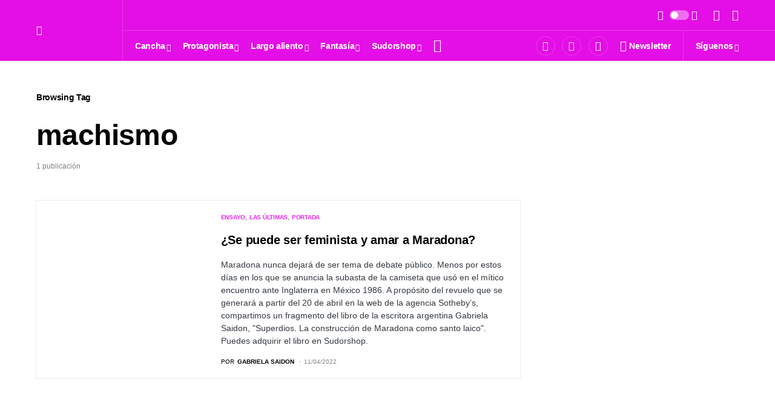

--- FILE ---
content_type: text/html; charset=UTF-8
request_url: https://revistasudor.com/t/machismo/
body_size: 50662
content:
<!doctype html>
<html dir="ltr" lang="es" prefix="og: https://ogp.me/ns#">
<head>
	<meta charset="UTF-8" />
	<meta name="viewport" content="width=device-width, initial-scale=1" />
	<link rel="profile" href="https://gmpg.org/xfn/11" />
	<title>machismo |</title>

		<!-- All in One SEO 4.5.5 - aioseo.com -->
		<meta name="robots" content="max-image-preview:large" />
		<link rel="canonical" href="https://revistasudor.com/t/machismo/" />
		<meta name="generator" content="All in One SEO (AIOSEO) 4.5.5" />
		<script type="application/ld+json" class="aioseo-schema">
			{"@context":"https:\/\/schema.org","@graph":[{"@type":"BreadcrumbList","@id":"https:\/\/revistasudor.com\/t\/machismo\/#breadcrumblist","itemListElement":[{"@type":"ListItem","@id":"https:\/\/revistasudor.com\/#listItem","position":1,"name":"Home","item":"https:\/\/revistasudor.com\/","nextItem":"https:\/\/revistasudor.com\/t\/machismo\/#listItem"},{"@type":"ListItem","@id":"https:\/\/revistasudor.com\/t\/machismo\/#listItem","position":2,"name":"machismo","previousItem":"https:\/\/revistasudor.com\/#listItem"}]},{"@type":"CollectionPage","@id":"https:\/\/revistasudor.com\/t\/machismo\/#collectionpage","url":"https:\/\/revistasudor.com\/t\/machismo\/","name":"machismo |","inLanguage":"es-PE","isPartOf":{"@id":"https:\/\/revistasudor.com\/#website"},"breadcrumb":{"@id":"https:\/\/revistasudor.com\/t\/machismo\/#breadcrumblist"}},{"@type":"Organization","@id":"https:\/\/revistasudor.com\/#organization","name":"Revista Sudor","url":"https:\/\/revistasudor.com\/"},{"@type":"WebSite","@id":"https:\/\/revistasudor.com\/#website","url":"https:\/\/revistasudor.com\/","inLanguage":"es-PE","publisher":{"@id":"https:\/\/revistasudor.com\/#organization"}}]}
		</script>
		<!-- All in One SEO -->

<link rel='dns-prefetch' href='//fonts.googleapis.com' />
<link rel="alternate" type="application/rss+xml" title=" &raquo; Feed" href="https://revistasudor.com/feed/" />
<link rel="alternate" type="application/rss+xml" title=" &raquo; Feed de los comentarios" href="https://revistasudor.com/comments/feed/" />
<link rel="alternate" type="application/rss+xml" title=" &raquo; Etiqueta machismo del feed" href="https://revistasudor.com/t/machismo/feed/" />
			<link rel="preload" href="https://revistasudor.com/wp-content/plugins/canvas/assets/fonts/canvas-icons.woff" as="font" type="font/woff" crossorigin>
					<!-- This site uses the Google Analytics by MonsterInsights plugin v9.11.1 - Using Analytics tracking - https://www.monsterinsights.com/ -->
							<script src="//www.googletagmanager.com/gtag/js?id=G-RTBX9N2TTS"  data-cfasync="false" data-wpfc-render="false" async></script>
			<script data-cfasync="false" data-wpfc-render="false">
				var mi_version = '9.11.1';
				var mi_track_user = true;
				var mi_no_track_reason = '';
								var MonsterInsightsDefaultLocations = {"page_location":"https:\/\/revistasudor.com\/t\/machismo\/"};
								if ( typeof MonsterInsightsPrivacyGuardFilter === 'function' ) {
					var MonsterInsightsLocations = (typeof MonsterInsightsExcludeQuery === 'object') ? MonsterInsightsPrivacyGuardFilter( MonsterInsightsExcludeQuery ) : MonsterInsightsPrivacyGuardFilter( MonsterInsightsDefaultLocations );
				} else {
					var MonsterInsightsLocations = (typeof MonsterInsightsExcludeQuery === 'object') ? MonsterInsightsExcludeQuery : MonsterInsightsDefaultLocations;
				}

								var disableStrs = [
										'ga-disable-G-RTBX9N2TTS',
									];

				/* Function to detect opted out users */
				function __gtagTrackerIsOptedOut() {
					for (var index = 0; index < disableStrs.length; index++) {
						if (document.cookie.indexOf(disableStrs[index] + '=true') > -1) {
							return true;
						}
					}

					return false;
				}

				/* Disable tracking if the opt-out cookie exists. */
				if (__gtagTrackerIsOptedOut()) {
					for (var index = 0; index < disableStrs.length; index++) {
						window[disableStrs[index]] = true;
					}
				}

				/* Opt-out function */
				function __gtagTrackerOptout() {
					for (var index = 0; index < disableStrs.length; index++) {
						document.cookie = disableStrs[index] + '=true; expires=Thu, 31 Dec 2099 23:59:59 UTC; path=/';
						window[disableStrs[index]] = true;
					}
				}

				if ('undefined' === typeof gaOptout) {
					function gaOptout() {
						__gtagTrackerOptout();
					}
				}
								window.dataLayer = window.dataLayer || [];

				window.MonsterInsightsDualTracker = {
					helpers: {},
					trackers: {},
				};
				if (mi_track_user) {
					function __gtagDataLayer() {
						dataLayer.push(arguments);
					}

					function __gtagTracker(type, name, parameters) {
						if (!parameters) {
							parameters = {};
						}

						if (parameters.send_to) {
							__gtagDataLayer.apply(null, arguments);
							return;
						}

						if (type === 'event') {
														parameters.send_to = monsterinsights_frontend.v4_id;
							var hookName = name;
							if (typeof parameters['event_category'] !== 'undefined') {
								hookName = parameters['event_category'] + ':' + name;
							}

							if (typeof MonsterInsightsDualTracker.trackers[hookName] !== 'undefined') {
								MonsterInsightsDualTracker.trackers[hookName](parameters);
							} else {
								__gtagDataLayer('event', name, parameters);
							}
							
						} else {
							__gtagDataLayer.apply(null, arguments);
						}
					}

					__gtagTracker('js', new Date());
					__gtagTracker('set', {
						'developer_id.dZGIzZG': true,
											});
					if ( MonsterInsightsLocations.page_location ) {
						__gtagTracker('set', MonsterInsightsLocations);
					}
										__gtagTracker('config', 'G-RTBX9N2TTS', {"forceSSL":"true","link_attribution":"true"} );
										window.gtag = __gtagTracker;										(function () {
						/* https://developers.google.com/analytics/devguides/collection/analyticsjs/ */
						/* ga and __gaTracker compatibility shim. */
						var noopfn = function () {
							return null;
						};
						var newtracker = function () {
							return new Tracker();
						};
						var Tracker = function () {
							return null;
						};
						var p = Tracker.prototype;
						p.get = noopfn;
						p.set = noopfn;
						p.send = function () {
							var args = Array.prototype.slice.call(arguments);
							args.unshift('send');
							__gaTracker.apply(null, args);
						};
						var __gaTracker = function () {
							var len = arguments.length;
							if (len === 0) {
								return;
							}
							var f = arguments[len - 1];
							if (typeof f !== 'object' || f === null || typeof f.hitCallback !== 'function') {
								if ('send' === arguments[0]) {
									var hitConverted, hitObject = false, action;
									if ('event' === arguments[1]) {
										if ('undefined' !== typeof arguments[3]) {
											hitObject = {
												'eventAction': arguments[3],
												'eventCategory': arguments[2],
												'eventLabel': arguments[4],
												'value': arguments[5] ? arguments[5] : 1,
											}
										}
									}
									if ('pageview' === arguments[1]) {
										if ('undefined' !== typeof arguments[2]) {
											hitObject = {
												'eventAction': 'page_view',
												'page_path': arguments[2],
											}
										}
									}
									if (typeof arguments[2] === 'object') {
										hitObject = arguments[2];
									}
									if (typeof arguments[5] === 'object') {
										Object.assign(hitObject, arguments[5]);
									}
									if ('undefined' !== typeof arguments[1].hitType) {
										hitObject = arguments[1];
										if ('pageview' === hitObject.hitType) {
											hitObject.eventAction = 'page_view';
										}
									}
									if (hitObject) {
										action = 'timing' === arguments[1].hitType ? 'timing_complete' : hitObject.eventAction;
										hitConverted = mapArgs(hitObject);
										__gtagTracker('event', action, hitConverted);
									}
								}
								return;
							}

							function mapArgs(args) {
								var arg, hit = {};
								var gaMap = {
									'eventCategory': 'event_category',
									'eventAction': 'event_action',
									'eventLabel': 'event_label',
									'eventValue': 'event_value',
									'nonInteraction': 'non_interaction',
									'timingCategory': 'event_category',
									'timingVar': 'name',
									'timingValue': 'value',
									'timingLabel': 'event_label',
									'page': 'page_path',
									'location': 'page_location',
									'title': 'page_title',
									'referrer' : 'page_referrer',
								};
								for (arg in args) {
																		if (!(!args.hasOwnProperty(arg) || !gaMap.hasOwnProperty(arg))) {
										hit[gaMap[arg]] = args[arg];
									} else {
										hit[arg] = args[arg];
									}
								}
								return hit;
							}

							try {
								f.hitCallback();
							} catch (ex) {
							}
						};
						__gaTracker.create = newtracker;
						__gaTracker.getByName = newtracker;
						__gaTracker.getAll = function () {
							return [];
						};
						__gaTracker.remove = noopfn;
						__gaTracker.loaded = true;
						window['__gaTracker'] = __gaTracker;
					})();
									} else {
										console.log("");
					(function () {
						function __gtagTracker() {
							return null;
						}

						window['__gtagTracker'] = __gtagTracker;
						window['gtag'] = __gtagTracker;
					})();
									}
			</script>
							<!-- / Google Analytics by MonsterInsights -->
		<script>
window._wpemojiSettings = {"baseUrl":"https:\/\/s.w.org\/images\/core\/emoji\/14.0.0\/72x72\/","ext":".png","svgUrl":"https:\/\/s.w.org\/images\/core\/emoji\/14.0.0\/svg\/","svgExt":".svg","source":{"concatemoji":"https:\/\/revistasudor.com\/wp-includes\/js\/wp-emoji-release.min.js?ver=6.4.3"}};
/*! This file is auto-generated */
!function(i,n){var o,s,e;function c(e){try{var t={supportTests:e,timestamp:(new Date).valueOf()};sessionStorage.setItem(o,JSON.stringify(t))}catch(e){}}function p(e,t,n){e.clearRect(0,0,e.canvas.width,e.canvas.height),e.fillText(t,0,0);var t=new Uint32Array(e.getImageData(0,0,e.canvas.width,e.canvas.height).data),r=(e.clearRect(0,0,e.canvas.width,e.canvas.height),e.fillText(n,0,0),new Uint32Array(e.getImageData(0,0,e.canvas.width,e.canvas.height).data));return t.every(function(e,t){return e===r[t]})}function u(e,t,n){switch(t){case"flag":return n(e,"\ud83c\udff3\ufe0f\u200d\u26a7\ufe0f","\ud83c\udff3\ufe0f\u200b\u26a7\ufe0f")?!1:!n(e,"\ud83c\uddfa\ud83c\uddf3","\ud83c\uddfa\u200b\ud83c\uddf3")&&!n(e,"\ud83c\udff4\udb40\udc67\udb40\udc62\udb40\udc65\udb40\udc6e\udb40\udc67\udb40\udc7f","\ud83c\udff4\u200b\udb40\udc67\u200b\udb40\udc62\u200b\udb40\udc65\u200b\udb40\udc6e\u200b\udb40\udc67\u200b\udb40\udc7f");case"emoji":return!n(e,"\ud83e\udef1\ud83c\udffb\u200d\ud83e\udef2\ud83c\udfff","\ud83e\udef1\ud83c\udffb\u200b\ud83e\udef2\ud83c\udfff")}return!1}function f(e,t,n){var r="undefined"!=typeof WorkerGlobalScope&&self instanceof WorkerGlobalScope?new OffscreenCanvas(300,150):i.createElement("canvas"),a=r.getContext("2d",{willReadFrequently:!0}),o=(a.textBaseline="top",a.font="600 32px Arial",{});return e.forEach(function(e){o[e]=t(a,e,n)}),o}function t(e){var t=i.createElement("script");t.src=e,t.defer=!0,i.head.appendChild(t)}"undefined"!=typeof Promise&&(o="wpEmojiSettingsSupports",s=["flag","emoji"],n.supports={everything:!0,everythingExceptFlag:!0},e=new Promise(function(e){i.addEventListener("DOMContentLoaded",e,{once:!0})}),new Promise(function(t){var n=function(){try{var e=JSON.parse(sessionStorage.getItem(o));if("object"==typeof e&&"number"==typeof e.timestamp&&(new Date).valueOf()<e.timestamp+604800&&"object"==typeof e.supportTests)return e.supportTests}catch(e){}return null}();if(!n){if("undefined"!=typeof Worker&&"undefined"!=typeof OffscreenCanvas&&"undefined"!=typeof URL&&URL.createObjectURL&&"undefined"!=typeof Blob)try{var e="postMessage("+f.toString()+"("+[JSON.stringify(s),u.toString(),p.toString()].join(",")+"));",r=new Blob([e],{type:"text/javascript"}),a=new Worker(URL.createObjectURL(r),{name:"wpTestEmojiSupports"});return void(a.onmessage=function(e){c(n=e.data),a.terminate(),t(n)})}catch(e){}c(n=f(s,u,p))}t(n)}).then(function(e){for(var t in e)n.supports[t]=e[t],n.supports.everything=n.supports.everything&&n.supports[t],"flag"!==t&&(n.supports.everythingExceptFlag=n.supports.everythingExceptFlag&&n.supports[t]);n.supports.everythingExceptFlag=n.supports.everythingExceptFlag&&!n.supports.flag,n.DOMReady=!1,n.readyCallback=function(){n.DOMReady=!0}}).then(function(){return e}).then(function(){var e;n.supports.everything||(n.readyCallback(),(e=n.source||{}).concatemoji?t(e.concatemoji):e.wpemoji&&e.twemoji&&(t(e.twemoji),t(e.wpemoji)))}))}((window,document),window._wpemojiSettings);
</script>

<link rel='stylesheet' id='canvas-css' href='https://revistasudor.com/wp-content/plugins/canvas/assets/css/canvas.css?ver=2.4.3' media='all' />
<link rel='alternate stylesheet' id='powerkit-icons-css' href='https://revistasudor.com/wp-content/plugins/powerkit/assets/fonts/powerkit-icons.woff?ver=2.9.1' as='font' type='font/wof' crossorigin />
<link rel='stylesheet' id='powerkit-css' href='https://revistasudor.com/wp-content/plugins/powerkit/assets/css/powerkit.css?ver=2.9.1' media='all' />
<style id='wp-emoji-styles-inline-css'>

	img.wp-smiley, img.emoji {
		display: inline !important;
		border: none !important;
		box-shadow: none !important;
		height: 1em !important;
		width: 1em !important;
		margin: 0 0.07em !important;
		vertical-align: -0.1em !important;
		background: none !important;
		padding: 0 !important;
	}
</style>
<link rel='stylesheet' id='wp-block-library-css' href='https://revistasudor.com/wp-includes/css/dist/block-library/style.min.css?ver=6.4.3' media='all' />
<link rel='stylesheet' id='canvas-block-alert-style-css' href='https://revistasudor.com/wp-content/plugins/canvas/components/basic-elements/block-alert/block.css?ver=1701974305' media='all' />
<link rel='stylesheet' id='canvas-block-progress-style-css' href='https://revistasudor.com/wp-content/plugins/canvas/components/basic-elements/block-progress/block.css?ver=1701974305' media='all' />
<link rel='stylesheet' id='canvas-block-collapsibles-style-css' href='https://revistasudor.com/wp-content/plugins/canvas/components/basic-elements/block-collapsibles/block.css?ver=1701974305' media='all' />
<link rel='stylesheet' id='canvas-block-tabs-style-css' href='https://revistasudor.com/wp-content/plugins/canvas/components/basic-elements/block-tabs/block.css?ver=1701974305' media='all' />
<link rel='stylesheet' id='canvas-block-section-heading-style-css' href='https://revistasudor.com/wp-content/plugins/canvas/components/basic-elements/block-section-heading/block.css?ver=1701974305' media='all' />
<link rel='stylesheet' id='canvas-block-row-style-css' href='https://revistasudor.com/wp-content/plugins/canvas/components/layout-blocks/block-row/block-row.css?ver=1701974305' media='all' />
<link rel='stylesheet' id='canvas-justified-gallery-block-style-css' href='https://revistasudor.com/wp-content/plugins/canvas/components/justified-gallery/block/block-justified-gallery.css?ver=1701974305' media='all' />
<link rel='stylesheet' id='canvas-slider-gallery-block-style-css' href='https://revistasudor.com/wp-content/plugins/canvas/components/slider-gallery/block/block-slider-gallery.css?ver=1701974305' media='all' />
<link rel='stylesheet' id='canvas-block-posts-sidebar-css' href='https://revistasudor.com/wp-content/plugins/canvas/components/posts/block-posts-sidebar/block-posts-sidebar.css?ver=1701974305' media='all' />
<style id='classic-theme-styles-inline-css'>
/*! This file is auto-generated */
.wp-block-button__link{color:#fff;background-color:#32373c;border-radius:9999px;box-shadow:none;text-decoration:none;padding:calc(.667em + 2px) calc(1.333em + 2px);font-size:1.125em}.wp-block-file__button{background:#32373c;color:#fff;text-decoration:none}
</style>
<style id='global-styles-inline-css'>
body{--wp--preset--color--black: #000000;--wp--preset--color--cyan-bluish-gray: #abb8c3;--wp--preset--color--white: #FFFFFF;--wp--preset--color--pale-pink: #f78da7;--wp--preset--color--vivid-red: #cf2e2e;--wp--preset--color--luminous-vivid-orange: #ff6900;--wp--preset--color--luminous-vivid-amber: #fcb900;--wp--preset--color--light-green-cyan: #7bdcb5;--wp--preset--color--vivid-green-cyan: #00d084;--wp--preset--color--pale-cyan-blue: #8ed1fc;--wp--preset--color--vivid-cyan-blue: #0693e3;--wp--preset--color--vivid-purple: #9b51e0;--wp--preset--color--blue: #59BACC;--wp--preset--color--green: #58AD69;--wp--preset--color--orange: #FFBC49;--wp--preset--color--red: #e32c26;--wp--preset--color--gray-50: #f8f9fa;--wp--preset--color--gray-100: #f8f9fb;--wp--preset--color--gray-200: #e9ecef;--wp--preset--color--secondary: #818181;--wp--preset--gradient--vivid-cyan-blue-to-vivid-purple: linear-gradient(135deg,rgba(6,147,227,1) 0%,rgb(155,81,224) 100%);--wp--preset--gradient--light-green-cyan-to-vivid-green-cyan: linear-gradient(135deg,rgb(122,220,180) 0%,rgb(0,208,130) 100%);--wp--preset--gradient--luminous-vivid-amber-to-luminous-vivid-orange: linear-gradient(135deg,rgba(252,185,0,1) 0%,rgba(255,105,0,1) 100%);--wp--preset--gradient--luminous-vivid-orange-to-vivid-red: linear-gradient(135deg,rgba(255,105,0,1) 0%,rgb(207,46,46) 100%);--wp--preset--gradient--very-light-gray-to-cyan-bluish-gray: linear-gradient(135deg,rgb(238,238,238) 0%,rgb(169,184,195) 100%);--wp--preset--gradient--cool-to-warm-spectrum: linear-gradient(135deg,rgb(74,234,220) 0%,rgb(151,120,209) 20%,rgb(207,42,186) 40%,rgb(238,44,130) 60%,rgb(251,105,98) 80%,rgb(254,248,76) 100%);--wp--preset--gradient--blush-light-purple: linear-gradient(135deg,rgb(255,206,236) 0%,rgb(152,150,240) 100%);--wp--preset--gradient--blush-bordeaux: linear-gradient(135deg,rgb(254,205,165) 0%,rgb(254,45,45) 50%,rgb(107,0,62) 100%);--wp--preset--gradient--luminous-dusk: linear-gradient(135deg,rgb(255,203,112) 0%,rgb(199,81,192) 50%,rgb(65,88,208) 100%);--wp--preset--gradient--pale-ocean: linear-gradient(135deg,rgb(255,245,203) 0%,rgb(182,227,212) 50%,rgb(51,167,181) 100%);--wp--preset--gradient--electric-grass: linear-gradient(135deg,rgb(202,248,128) 0%,rgb(113,206,126) 100%);--wp--preset--gradient--midnight: linear-gradient(135deg,rgb(2,3,129) 0%,rgb(40,116,252) 100%);--wp--preset--font-size--small: 13px;--wp--preset--font-size--medium: 20px;--wp--preset--font-size--large: 36px;--wp--preset--font-size--x-large: 42px;--wp--preset--spacing--20: 0.44rem;--wp--preset--spacing--30: 0.67rem;--wp--preset--spacing--40: 1rem;--wp--preset--spacing--50: 1.5rem;--wp--preset--spacing--60: 2.25rem;--wp--preset--spacing--70: 3.38rem;--wp--preset--spacing--80: 5.06rem;--wp--preset--shadow--natural: 6px 6px 9px rgba(0, 0, 0, 0.2);--wp--preset--shadow--deep: 12px 12px 50px rgba(0, 0, 0, 0.4);--wp--preset--shadow--sharp: 6px 6px 0px rgba(0, 0, 0, 0.2);--wp--preset--shadow--outlined: 6px 6px 0px -3px rgba(255, 255, 255, 1), 6px 6px rgba(0, 0, 0, 1);--wp--preset--shadow--crisp: 6px 6px 0px rgba(0, 0, 0, 1);}:where(.is-layout-flex){gap: 0.5em;}:where(.is-layout-grid){gap: 0.5em;}body .is-layout-flow > .alignleft{float: left;margin-inline-start: 0;margin-inline-end: 2em;}body .is-layout-flow > .alignright{float: right;margin-inline-start: 2em;margin-inline-end: 0;}body .is-layout-flow > .aligncenter{margin-left: auto !important;margin-right: auto !important;}body .is-layout-constrained > .alignleft{float: left;margin-inline-start: 0;margin-inline-end: 2em;}body .is-layout-constrained > .alignright{float: right;margin-inline-start: 2em;margin-inline-end: 0;}body .is-layout-constrained > .aligncenter{margin-left: auto !important;margin-right: auto !important;}body .is-layout-constrained > :where(:not(.alignleft):not(.alignright):not(.alignfull)){max-width: var(--wp--style--global--content-size);margin-left: auto !important;margin-right: auto !important;}body .is-layout-constrained > .alignwide{max-width: var(--wp--style--global--wide-size);}body .is-layout-flex{display: flex;}body .is-layout-flex{flex-wrap: wrap;align-items: center;}body .is-layout-flex > *{margin: 0;}body .is-layout-grid{display: grid;}body .is-layout-grid > *{margin: 0;}:where(.wp-block-columns.is-layout-flex){gap: 2em;}:where(.wp-block-columns.is-layout-grid){gap: 2em;}:where(.wp-block-post-template.is-layout-flex){gap: 1.25em;}:where(.wp-block-post-template.is-layout-grid){gap: 1.25em;}.has-black-color{color: var(--wp--preset--color--black) !important;}.has-cyan-bluish-gray-color{color: var(--wp--preset--color--cyan-bluish-gray) !important;}.has-white-color{color: var(--wp--preset--color--white) !important;}.has-pale-pink-color{color: var(--wp--preset--color--pale-pink) !important;}.has-vivid-red-color{color: var(--wp--preset--color--vivid-red) !important;}.has-luminous-vivid-orange-color{color: var(--wp--preset--color--luminous-vivid-orange) !important;}.has-luminous-vivid-amber-color{color: var(--wp--preset--color--luminous-vivid-amber) !important;}.has-light-green-cyan-color{color: var(--wp--preset--color--light-green-cyan) !important;}.has-vivid-green-cyan-color{color: var(--wp--preset--color--vivid-green-cyan) !important;}.has-pale-cyan-blue-color{color: var(--wp--preset--color--pale-cyan-blue) !important;}.has-vivid-cyan-blue-color{color: var(--wp--preset--color--vivid-cyan-blue) !important;}.has-vivid-purple-color{color: var(--wp--preset--color--vivid-purple) !important;}.has-black-background-color{background-color: var(--wp--preset--color--black) !important;}.has-cyan-bluish-gray-background-color{background-color: var(--wp--preset--color--cyan-bluish-gray) !important;}.has-white-background-color{background-color: var(--wp--preset--color--white) !important;}.has-pale-pink-background-color{background-color: var(--wp--preset--color--pale-pink) !important;}.has-vivid-red-background-color{background-color: var(--wp--preset--color--vivid-red) !important;}.has-luminous-vivid-orange-background-color{background-color: var(--wp--preset--color--luminous-vivid-orange) !important;}.has-luminous-vivid-amber-background-color{background-color: var(--wp--preset--color--luminous-vivid-amber) !important;}.has-light-green-cyan-background-color{background-color: var(--wp--preset--color--light-green-cyan) !important;}.has-vivid-green-cyan-background-color{background-color: var(--wp--preset--color--vivid-green-cyan) !important;}.has-pale-cyan-blue-background-color{background-color: var(--wp--preset--color--pale-cyan-blue) !important;}.has-vivid-cyan-blue-background-color{background-color: var(--wp--preset--color--vivid-cyan-blue) !important;}.has-vivid-purple-background-color{background-color: var(--wp--preset--color--vivid-purple) !important;}.has-black-border-color{border-color: var(--wp--preset--color--black) !important;}.has-cyan-bluish-gray-border-color{border-color: var(--wp--preset--color--cyan-bluish-gray) !important;}.has-white-border-color{border-color: var(--wp--preset--color--white) !important;}.has-pale-pink-border-color{border-color: var(--wp--preset--color--pale-pink) !important;}.has-vivid-red-border-color{border-color: var(--wp--preset--color--vivid-red) !important;}.has-luminous-vivid-orange-border-color{border-color: var(--wp--preset--color--luminous-vivid-orange) !important;}.has-luminous-vivid-amber-border-color{border-color: var(--wp--preset--color--luminous-vivid-amber) !important;}.has-light-green-cyan-border-color{border-color: var(--wp--preset--color--light-green-cyan) !important;}.has-vivid-green-cyan-border-color{border-color: var(--wp--preset--color--vivid-green-cyan) !important;}.has-pale-cyan-blue-border-color{border-color: var(--wp--preset--color--pale-cyan-blue) !important;}.has-vivid-cyan-blue-border-color{border-color: var(--wp--preset--color--vivid-cyan-blue) !important;}.has-vivid-purple-border-color{border-color: var(--wp--preset--color--vivid-purple) !important;}.has-vivid-cyan-blue-to-vivid-purple-gradient-background{background: var(--wp--preset--gradient--vivid-cyan-blue-to-vivid-purple) !important;}.has-light-green-cyan-to-vivid-green-cyan-gradient-background{background: var(--wp--preset--gradient--light-green-cyan-to-vivid-green-cyan) !important;}.has-luminous-vivid-amber-to-luminous-vivid-orange-gradient-background{background: var(--wp--preset--gradient--luminous-vivid-amber-to-luminous-vivid-orange) !important;}.has-luminous-vivid-orange-to-vivid-red-gradient-background{background: var(--wp--preset--gradient--luminous-vivid-orange-to-vivid-red) !important;}.has-very-light-gray-to-cyan-bluish-gray-gradient-background{background: var(--wp--preset--gradient--very-light-gray-to-cyan-bluish-gray) !important;}.has-cool-to-warm-spectrum-gradient-background{background: var(--wp--preset--gradient--cool-to-warm-spectrum) !important;}.has-blush-light-purple-gradient-background{background: var(--wp--preset--gradient--blush-light-purple) !important;}.has-blush-bordeaux-gradient-background{background: var(--wp--preset--gradient--blush-bordeaux) !important;}.has-luminous-dusk-gradient-background{background: var(--wp--preset--gradient--luminous-dusk) !important;}.has-pale-ocean-gradient-background{background: var(--wp--preset--gradient--pale-ocean) !important;}.has-electric-grass-gradient-background{background: var(--wp--preset--gradient--electric-grass) !important;}.has-midnight-gradient-background{background: var(--wp--preset--gradient--midnight) !important;}.has-small-font-size{font-size: var(--wp--preset--font-size--small) !important;}.has-medium-font-size{font-size: var(--wp--preset--font-size--medium) !important;}.has-large-font-size{font-size: var(--wp--preset--font-size--large) !important;}.has-x-large-font-size{font-size: var(--wp--preset--font-size--x-large) !important;}
.wp-block-navigation a:where(:not(.wp-element-button)){color: inherit;}
:where(.wp-block-post-template.is-layout-flex){gap: 1.25em;}:where(.wp-block-post-template.is-layout-grid){gap: 1.25em;}
:where(.wp-block-columns.is-layout-flex){gap: 2em;}:where(.wp-block-columns.is-layout-grid){gap: 2em;}
.wp-block-pullquote{font-size: 1.5em;line-height: 1.6;}
</style>
<link rel='stylesheet' id='redux-extendify-styles-css' href='https://revistasudor.com/wp-content/plugins/redux-framework/redux-core/assets/css/extendify-utilities.css?ver=4.4.11' media='all' />
<link rel='stylesheet' id='absolute-reviews-css' href='https://revistasudor.com/wp-content/plugins/absolute-reviews/public/css/absolute-reviews-public.css?ver=1.1.2' media='all' />
<link rel='stylesheet' id='advanced-popups-css' href='https://revistasudor.com/wp-content/plugins/advanced-popups/public/css/advanced-popups-public.css?ver=1.1.9' media='all' />
<link rel='stylesheet' id='canvas-block-heading-style-css' href='https://revistasudor.com/wp-content/plugins/canvas/components/content-formatting/block-heading/block.css?ver=1701974305' media='all' />
<link rel='stylesheet' id='canvas-block-list-style-css' href='https://revistasudor.com/wp-content/plugins/canvas/components/content-formatting/block-list/block.css?ver=1701974305' media='all' />
<link rel='stylesheet' id='canvas-block-paragraph-style-css' href='https://revistasudor.com/wp-content/plugins/canvas/components/content-formatting/block-paragraph/block.css?ver=1701974305' media='all' />
<link rel='stylesheet' id='canvas-block-separator-style-css' href='https://revistasudor.com/wp-content/plugins/canvas/components/content-formatting/block-separator/block.css?ver=1701974305' media='all' />
<link rel='stylesheet' id='canvas-block-group-style-css' href='https://revistasudor.com/wp-content/plugins/canvas/components/basic-elements/block-group/block.css?ver=1701974305' media='all' />
<link rel='stylesheet' id='canvas-block-cover-style-css' href='https://revistasudor.com/wp-content/plugins/canvas/components/basic-elements/block-cover/block.css?ver=1701974305' media='all' />
<link rel='stylesheet' id='custom-google-fonts-css' href='//fonts.googleapis.com/css?family=ABeeZee&#038;ver=6.4.3' media='all' />
<link rel='stylesheet' id='chaty-front-css-css' href='https://revistasudor.com/wp-content/plugins/chaty/css/chaty-front.min.css?ver=3.1.81680055721' media='all' />
<link rel='stylesheet' id='powerkit-author-box-css' href='https://revistasudor.com/wp-content/plugins/powerkit/modules/author-box/public/css/public-powerkit-author-box.css?ver=2.9.1' media='all' />
<link rel='stylesheet' id='powerkit-basic-elements-css' href='https://revistasudor.com/wp-content/plugins/powerkit/modules/basic-elements/public/css/public-powerkit-basic-elements.css?ver=2.9.1' media='screen' />
<link rel='stylesheet' id='powerkit-coming-soon-css' href='https://revistasudor.com/wp-content/plugins/powerkit/modules/coming-soon/public/css/public-powerkit-coming-soon.css?ver=2.9.1' media='all' />
<link rel='stylesheet' id='powerkit-content-formatting-css' href='https://revistasudor.com/wp-content/plugins/powerkit/modules/content-formatting/public/css/public-powerkit-content-formatting.css?ver=2.9.1' media='all' />
<link rel='stylesheet' id='powerkit-сontributors-css' href='https://revistasudor.com/wp-content/plugins/powerkit/modules/contributors/public/css/public-powerkit-contributors.css?ver=2.9.1' media='all' />
<link rel='stylesheet' id='powerkit-facebook-css' href='https://revistasudor.com/wp-content/plugins/powerkit/modules/facebook/public/css/public-powerkit-facebook.css?ver=2.9.1' media='all' />
<link rel='stylesheet' id='powerkit-featured-categories-css' href='https://revistasudor.com/wp-content/plugins/powerkit/modules/featured-categories/public/css/public-powerkit-featured-categories.css?ver=2.9.1' media='all' />
<link rel='stylesheet' id='powerkit-inline-posts-css' href='https://revistasudor.com/wp-content/plugins/powerkit/modules/inline-posts/public/css/public-powerkit-inline-posts.css?ver=2.9.1' media='all' />
<link rel='stylesheet' id='powerkit-instagram-css' href='https://revistasudor.com/wp-content/plugins/powerkit/modules/instagram/public/css/public-powerkit-instagram.css?ver=2.9.1' media='all' />
<link rel='stylesheet' id='powerkit-justified-gallery-css' href='https://revistasudor.com/wp-content/plugins/powerkit/modules/justified-gallery/public/css/public-powerkit-justified-gallery.css?ver=2.9.1' media='all' />
<link rel='stylesheet' id='glightbox-css' href='https://revistasudor.com/wp-content/plugins/powerkit/modules/lightbox/public/css/glightbox.min.css?ver=2.9.1' media='all' />
<link rel='stylesheet' id='powerkit-lightbox-css' href='https://revistasudor.com/wp-content/plugins/powerkit/modules/lightbox/public/css/public-powerkit-lightbox.css?ver=2.9.1' media='all' />
<link rel='stylesheet' id='powerkit-opt-in-forms-css' href='https://revistasudor.com/wp-content/plugins/powerkit/modules/opt-in-forms/public/css/public-powerkit-opt-in-forms.css?ver=2.9.1' media='all' />
<link rel='stylesheet' id='powerkit-pinterest-css' href='https://revistasudor.com/wp-content/plugins/powerkit/modules/pinterest/public/css/public-powerkit-pinterest.css?ver=2.9.1' media='all' />
<link rel='stylesheet' id='powerkit-scroll-to-top-css' href='https://revistasudor.com/wp-content/plugins/powerkit/modules/scroll-to-top/public/css/public-powerkit-scroll-to-top.css?ver=2.9.1' media='all' />
<link rel='stylesheet' id='powerkit-share-buttons-css' href='https://revistasudor.com/wp-content/plugins/powerkit/modules/share-buttons/public/css/public-powerkit-share-buttons.css?ver=2.9.1' media='all' />
<link rel='stylesheet' id='powerkit-slider-gallery-css' href='https://revistasudor.com/wp-content/plugins/powerkit/modules/slider-gallery/public/css/public-powerkit-slider-gallery.css?ver=2.9.1' media='all' />
<link rel='stylesheet' id='powerkit-social-links-css' href='https://revistasudor.com/wp-content/plugins/powerkit/modules/social-links/public/css/public-powerkit-social-links.css?ver=2.9.1' media='all' />
<link rel='stylesheet' id='powerkit-twitter-css' href='https://revistasudor.com/wp-content/plugins/powerkit/modules/twitter/public/css/public-powerkit-twitter.css?ver=2.9.1' media='all' />
<link rel='stylesheet' id='powerkit-widget-about-css' href='https://revistasudor.com/wp-content/plugins/powerkit/modules/widget-about/public/css/public-powerkit-widget-about.css?ver=2.9.1' media='all' />
<link rel='stylesheet' id='woocommerce-layout-css' href='https://revistasudor.com/wp-content/plugins/woocommerce/assets/css/woocommerce-layout.css?ver=8.5.4' media='all' />
<link rel='stylesheet' id='woocommerce-smallscreen-css' href='https://revistasudor.com/wp-content/plugins/woocommerce/assets/css/woocommerce-smallscreen.css?ver=8.5.4' media='only screen and (max-width: 768px)' />
<link rel='stylesheet' id='woocommerce-general-css' href='https://revistasudor.com/wp-content/plugins/woocommerce/assets/css/woocommerce.css?ver=8.5.4' media='all' />
<style id='woocommerce-inline-inline-css'>
.woocommerce form .form-row .required { visibility: visible; }
</style>
<link rel='stylesheet' id='ppress-frontend-css' href='https://revistasudor.com/wp-content/plugins/wp-user-avatar/assets/css/frontend.min.css?ver=4.14.3' media='all' />
<link rel='stylesheet' id='ppress-flatpickr-css' href='https://revistasudor.com/wp-content/plugins/wp-user-avatar/assets/flatpickr/flatpickr.min.css?ver=4.14.3' media='all' />
<link rel='stylesheet' id='ppress-select2-css' href='https://revistasudor.com/wp-content/plugins/wp-user-avatar/assets/select2/select2.min.css?ver=6.4.3' media='all' />
<link rel='stylesheet' id='dashicons-css' href='https://revistasudor.com/wp-includes/css/dashicons.min.css?ver=6.4.3' media='all' />
<link rel='stylesheet' id='csco-styles-css' href='https://revistasudor.com/wp-content/themes/newsblock/style.css?ver=1.2.5' media='all' />
<style id='csco-styles-inline-css'>
.searchwp-live-search-no-min-chars:after { content: "Continue typing" }
</style>
<link rel='stylesheet' id='csco_css_wc-css' href='https://revistasudor.com/wp-content/themes/newsblock/assets/css/woocommerce.css?ver=1.2.5' media='all' />
<link rel='stylesheet' id='searchwp-live-search-css' href='https://revistasudor.com/wp-content/plugins/searchwp-live-ajax-search/assets/styles/style.css?ver=1.7.6' media='all' />
<script src="https://revistasudor.com/wp-content/plugins/google-analytics-for-wordpress/assets/js/frontend-gtag.min.js?ver=9.11.1" id="monsterinsights-frontend-script-js" async data-wp-strategy="async"></script>
<script data-cfasync="false" data-wpfc-render="false" id='monsterinsights-frontend-script-js-extra'>var monsterinsights_frontend = {"js_events_tracking":"true","download_extensions":"doc,pdf,ppt,zip,xls,docx,pptx,xlsx","inbound_paths":"[{\"path\":\"\\\/go\\\/\",\"label\":\"affiliate\"},{\"path\":\"\\\/recommend\\\/\",\"label\":\"affiliate\"}]","home_url":"https:\/\/revistasudor.com","hash_tracking":"false","v4_id":"G-RTBX9N2TTS"};</script>
<script src="https://revistasudor.com/wp-includes/js/jquery/jquery.min.js?ver=3.7.1" id="jquery-core-js"></script>
<script src="https://revistasudor.com/wp-includes/js/jquery/jquery-migrate.min.js?ver=3.4.1" id="jquery-migrate-js"></script>
<script src="https://revistasudor.com/wp-content/plugins/advanced-popups/public/js/advanced-popups-public.js?ver=1.1.9" id="advanced-popups-js"></script>
<script src="https://revistasudor.com/wp-content/plugins/woocommerce/assets/js/jquery-blockui/jquery.blockUI.min.js?ver=2.7.0-wc.8.5.4" id="jquery-blockui-js" data-wp-strategy="defer"></script>
<script id="wc-add-to-cart-js-extra">
var wc_add_to_cart_params = {"ajax_url":"\/wp-admin\/admin-ajax.php","wc_ajax_url":"\/?wc-ajax=%%endpoint%%","i18n_view_cart":"View cart","cart_url":"https:\/\/revistasudor.com\/carrito\/","is_cart":"","cart_redirect_after_add":"no"};
</script>
<script src="https://revistasudor.com/wp-content/plugins/woocommerce/assets/js/frontend/add-to-cart.min.js?ver=8.5.4" id="wc-add-to-cart-js" data-wp-strategy="defer"></script>
<script src="https://revistasudor.com/wp-content/plugins/woocommerce/assets/js/js-cookie/js.cookie.min.js?ver=2.1.4-wc.8.5.4" id="js-cookie-js" defer data-wp-strategy="defer"></script>
<script id="woocommerce-js-extra">
var woocommerce_params = {"ajax_url":"\/wp-admin\/admin-ajax.php","wc_ajax_url":"\/?wc-ajax=%%endpoint%%"};
</script>
<script src="https://revistasudor.com/wp-content/plugins/woocommerce/assets/js/frontend/woocommerce.min.js?ver=8.5.4" id="woocommerce-js" defer data-wp-strategy="defer"></script>
<script src="https://revistasudor.com/wp-content/plugins/wp-user-avatar/assets/flatpickr/flatpickr.min.js?ver=4.14.3" id="ppress-flatpickr-js"></script>
<script src="https://revistasudor.com/wp-content/plugins/wp-user-avatar/assets/select2/select2.min.js?ver=4.14.3" id="ppress-select2-js"></script>
<script src="https://revistasudor.com/wp-content/plugins/js_composer/assets/js/vendors/woocommerce-add-to-cart.js?ver=6.5.0" id="vc_woocommerce-add-to-cart-js-js"></script>
<link rel="https://api.w.org/" href="https://revistasudor.com/wp-json/" /><link rel="alternate" type="application/json" href="https://revistasudor.com/wp-json/wp/v2/tags/1471" /><link rel="EditURI" type="application/rsd+xml" title="RSD" href="https://revistasudor.com/xmlrpc.php?rsd" />
<meta name="generator" content="WordPress 6.4.3" />
<meta name="generator" content="WooCommerce 8.5.4" />
<meta name="generator" content="Redux 4.4.11" />		<link rel="preload" href="https://revistasudor.com/wp-content/plugins/absolute-reviews/fonts/absolute-reviews-icons.woff" as="font" type="font/woff" crossorigin>
				<link rel="preload" href="https://revistasudor.com/wp-content/plugins/advanced-popups/fonts/advanced-popups-icons.woff" as="font" type="font/woff" crossorigin>
		
<style type="text/css" media="all" id="canvas-blocks-dynamic-styles">

</style>
<style id='csco-theme-typography'>
	:root {
		/* Base Font */
		--cs-font-base-family: Inter;
		--cs-font-base-size: 1rem;
		--cs-font-base-weight: 400;
		--cs-font-base-style: normal;
		--cs-font-base-letter-spacing: normal;
		--cs-font-base-line-height: 1.5;

		/* Primary Font */
		--cs-font-primary-family: Inter;
		--cs-font-primary-size: 0.875rem;
		--cs-font-primary-weight: 800;
		--cs-font-primary-style: normal;
		--cs-font-primary-letter-spacing: -0.025em;
		--cs-font-primary-text-transform: none;

		/* Secondary Font */
		--cs-font-secondary-family: Inter;
		--cs-font-secondary-size: 0.75rem;
		--cs-font-secondary-weight: 500;
		--cs-font-secondary-style: normal;
		--cs-font-secondary-letter-spacing: normal;
		--cs-font-secondary-text-transform: none;

		/* Category Font */
		--cs-font-category-family: -apple-system, BlinkMacSystemFont, "Segoe UI", Roboto, Oxygen-Sans, Ubuntu, Cantarell, "Helvetica Neue";
		--cs-font-category-size: 0.625rem;
		--cs-font-category-weight: 700;
		--cs-font-category-style: normal;
		--cs-font-category-letter-spacing: -0.025em;
		--cs-font-category-text-transform: uppercase;

		/* Post Meta Font */
		--cs-font-post-meta-family: -apple-system, BlinkMacSystemFont, "Segoe UI", Roboto, Oxygen-Sans, Ubuntu, Cantarell, "Helvetica Neue";
		--cs-font-post-meta-size: 0.6255rem;
		--cs-font-post-meta-weight: 400;
		--cs-font-post-meta-style: normal;
		--cs-font-post-meta-letter-spacing: normal;
		--cs-font-post-meta-text-transform: uppercase;

		/* Input Font */
		--cs-font-input-family: Inter;
		--cs-font-input-size: 0.75rem;
		--cs-font-input-line-height: 1.625rem;
		--cs-font-input-weight: 400;
		--cs-font-input-style: normal;
		--cs-font-input-letter-spacing: normal;
		--cs-font-input-text-transform: none;

		/* Post Subbtitle */
		--cs-font-post-subtitle-family: Inter;
		--cs-font-post-subtitle-size: 1.25rem;
		--cs-font-post-subtitle-letter-spacing: normal;

		/* Post Content */
		--cs-font-post-content-family: Inter;
		--cs-font-post-content-size: 1rem;
		--cs-font-post-content-letter-spacing: normal;

		/* Summary */
		--cs-font-entry-summary-family: Inter;
		--cs-font-entry-summary-size: 1rem;
		--cs-font-entry-summary-letter-spacing: normal;

		/* Entry Excerpt */
		--cs-font-entry-excerpt-family: Inter;
		--cs-font-entry-excerpt-size: 0.875rem;
		--cs-font-entry-excerpt-letter-spacing: normal;

		/* Logos --------------- */

		/* Main Logo */
		--cs-font-main-logo-family: Oswald;
		--cs-font-main-logo-size: 1.5rem;
		--cs-font-main-logo-weight: 400;
		--cs-font-main-logo-style: normal;
		--cs-font-main-logo-letter-spacing: -0.075em;
		--cs-font-main-logo-text-transform: none;

		/* Large Logo */
		--cs-font-large-logo-family: Oswald;
		--cs-font-large-logo-size: 1.75rem;
		--cs-font-large-logo-weight: 700;
		--cs-font-large-logo-style: normal;
		--cs-font-large-logo-letter-spacing: -0.075em;
		--cs-font-large-logo-text-transform: none;

		/* Footer Logo */
		--cs-font-footer-logo-family: Inter;
		--cs-font-footer-logo-size: 1.5rem;
		--cs-font-footer-logo-weight: 700;
		--cs-font-footer-logo-style: normal;
		--cs-font-footer-logo-letter-spacing: -0.075em;
		--cs-font-footer-logo-text-transform: none;

		/* Headings --------------- */

		/* Headings */
		--cs-font-headings-family: Inter;
		--cs-font-headings-weight: 900;
		--cs-font-headings-style: normal;
		--cs-font-headings-line-height: 1.45;
		--cs-font-headings-letter-spacing: -0.0125em;
		--cs-font-headings-text-transform: none;

		/* Styled Heading */
		--cs-font-styled-heading-line-height: 1.3em;

		/* Decorated Heading */
		--cs-font-decorated-heading-family: Inter;
		--cs-font-decorated-heading-font-size: 1.25rem;
		--cs-font-decorated-heading-weight: 400;
		--cs-font-decorated-heading-style: normal;
		--cs-font-decorated-heading-line-height: -0.025em;
		--cs-font-decorated-heading-letter-spacing: normal;
		--cs-font-decorated-heading-text-transform: none;

		/* Menu Font --------------- */

		/* Menu */
		/* Used for main top level menu elements. */
		--cs-font-menu-family: Inter;
		--cs-font-menu-size: 0.875rem;
		--cs-font-menu-weight: 700;
		--cs-font-menu-style: normal;
		--cs-font-menu-letter-spacing: -0.025em;
		--cs-font-menu-text-transform: none;

		/* Submenu Font */
		/* Used for submenu elements. */
		--cs-font-submenu-family: Inter;
		--cs-font-submenu-size: 0.875rem;
		--cs-font-submenu-weight: 400;
		--cs-font-submenu-style: normal;
		--cs-font-submenu-letter-spacing: normal;
		--cs-font-submenu-text-transform: none;

		/* Section Headings --------------- */
		--cs-font-section-headings-family: Inter;
		--cs-font-section-headings-size: 1rem;
		--cs-font-section-headings-weight: 800;
		--cs-font-section-headings-style: normal;
		--cs-font-section-headings-letter-spacing: -0.025em;
		--cs-font-section-headings-text-transform: none;
	}

			.cs-header__widgets-column {
			--cs-font-section-headings-family: Inter;
			--cs-font-section-headings-size: 1.125rem;
			--cs-font-section-headings-weight: 700;
			--cs-font-section-headings-style: normal;
			--cs-font-section-headings-letter-spacing: -0.025em;
			--cs-font-section-headings-text-transform: none;
		}
	</style>
	<noscript><style>.woocommerce-product-gallery{ opacity: 1 !important; }</style></noscript>
	<meta name="generator" content="Powered by WPBakery Page Builder - drag and drop page builder for WordPress."/>
<noscript><style>.lazyload[data-src]{display:none !important;}</style></noscript><style>.lazyload{background-image:none !important;}.lazyload:before{background-image:none !important;}</style><link rel="icon" href="https://revistasudor.com/wp-content/uploads/2025/05/cropped-s.-3-e1746156554528-32x32.png" sizes="32x32" />
<link rel="icon" href="https://revistasudor.com/wp-content/uploads/2025/05/cropped-s.-3-e1746156554528-192x192.png" sizes="192x192" />
<link rel="apple-touch-icon" href="https://revistasudor.com/wp-content/uploads/2025/05/cropped-s.-3-e1746156554528-180x180.png" />
<meta name="msapplication-TileImage" content="https://revistasudor.com/wp-content/uploads/2025/05/cropped-s.-3-e1746156554528-270x270.png" />
<style id="kirki-inline-styles">:root, [site-data-scheme="default"]{--cs-color-site-background:#FFFFFF;--cs-color-search-background:#000000;--cs-color-header-background:#e40ee6;--cs-color-submenu-background:#FFFFFF;--cs-color-footer-background:#111111;}:root, [data-scheme="default"]{--cs-color-accent:#0a0a0a;--cs-color-accent-contrast:#FFFFFF;--cs-color-secondary:#818181;--cs-palette-color-secondary:#818181;--cs-color-secondary-contrast:#eb29eb;--cs-color-styled-heading:#23ff67;--cs-color-styled-heading-contrast:#000000;--cs-color-styled-heading-hover:#23ff67;--cs-color-styled-heading-hover-contrast:#000000;--cs-color-styled-category:rgba(0,0,0,0.3);--cs-color-styled-category-contrast:#ffffff;--cs-color-styled-category-hover:#000000;--cs-color-styled-category-hover-contrast:#FFFFFF;--cs-color-category:#eb29eb;--cs-color-category-hover:#000000;--cs-color-category-underline:rgba(255,255,255,0);--cs-color-button:#000000;--cs-color-button-contrast:#FFFFFF;--cs-color-button-hover:#282828;--cs-color-button-hover-contrast:#FFFFFF;--cs-color-overlay-background:rgba(0,0,0,0.25);}[site-data-scheme="dark"]{--cs-color-site-background:#000000;--cs-color-search-background:#333335;--cs-color-header-background:#1c1c1c;--cs-color-submenu-background:#1c1c1c;--cs-color-footer-background:#1c1c1c;}[data-scheme="dark"]{--cs-color-accent:#0ee6b0;--cs-color-accent-contrast:#000000;--cs-color-secondary:#858585;--cs-palette-color-secondary:#858585;--cs-color-secondary-contrast:#000000;--cs-color-styled-heading:#0ee6b0;--cs-color-styled-heading-contrast:#000000;--cs-color-styled-heading-hover:#0ee6b0;--cs-color-styled-heading-hover-contrast:#000000;--cs-color-styled-category:#000000;--cs-color-styled-category-contrast:#FFFFFF;--cs-color-styled-category-hover:#0ee6b0;--cs-color-styled-category-hover-contrast:#000000;--cs-color-category:#0ee6b0;--cs-color-category-hover:#FFFFFF;--cs-color-category-underline:rgba(255,255,255,0);--cs-color-button:#3d3d3d;--cs-color-button-contrast:#FFFFFF;--cs-color-button-hover:#242424;--cs-color-button-hover-contrast:#FFFFFF;--cs-color-overlay-background:rgba(0,0,0,0.25);}:root{--cs-common-border-radius:0;--cs-primary-border-radius:0px;--cs-secondary-border-radius:50%;--cs-styled-category-border-radius:0;--cs-image-border-radius:0px;--cs-header-initial-height:100px;--cs-header-height:60px;}:root .cnvs-block-section-heading, [data-scheme="default"] .cnvs-block-section-heading, [data-scheme="dark"] [data-scheme="default"] .cnvs-block-section-heading{--cnvs-section-heading-border-color:#e9ecef;}[data-scheme="dark"] .cnvs-block-section-heading{--cnvs-section-heading-border-color:#49494b;}:root .cs-header__widgets-column .cnvs-block-section-heading, [data-scheme="dark"] [data-scheme="default"] .cs-header__widgets-column .cnvs-block-section-heading{--cnvs-section-heading-border-color:#e9ecef;}[data-scheme="dark"] .cs-header__widgets-column .cnvs-block-section-heading{--cnvs-section-heading-border-color:#49494b;}.cs-search__posts{--cs-image-border-radius:100%!important;}/* cyrillic-ext */
@font-face {
  font-family: 'Inter';
  font-style: normal;
  font-weight: 200;
  font-display: swap;
  src: url(https://revistasudor.com/wp-content/fonts/inter/font) format('woff');
  unicode-range: U+0460-052F, U+1C80-1C8A, U+20B4, U+2DE0-2DFF, U+A640-A69F, U+FE2E-FE2F;
}
/* cyrillic */
@font-face {
  font-family: 'Inter';
  font-style: normal;
  font-weight: 200;
  font-display: swap;
  src: url(https://revistasudor.com/wp-content/fonts/inter/font) format('woff');
  unicode-range: U+0301, U+0400-045F, U+0490-0491, U+04B0-04B1, U+2116;
}
/* greek-ext */
@font-face {
  font-family: 'Inter';
  font-style: normal;
  font-weight: 200;
  font-display: swap;
  src: url(https://revistasudor.com/wp-content/fonts/inter/font) format('woff');
  unicode-range: U+1F00-1FFF;
}
/* greek */
@font-face {
  font-family: 'Inter';
  font-style: normal;
  font-weight: 200;
  font-display: swap;
  src: url(https://revistasudor.com/wp-content/fonts/inter/font) format('woff');
  unicode-range: U+0370-0377, U+037A-037F, U+0384-038A, U+038C, U+038E-03A1, U+03A3-03FF;
}
/* vietnamese */
@font-face {
  font-family: 'Inter';
  font-style: normal;
  font-weight: 200;
  font-display: swap;
  src: url(https://revistasudor.com/wp-content/fonts/inter/font) format('woff');
  unicode-range: U+0102-0103, U+0110-0111, U+0128-0129, U+0168-0169, U+01A0-01A1, U+01AF-01B0, U+0300-0301, U+0303-0304, U+0308-0309, U+0323, U+0329, U+1EA0-1EF9, U+20AB;
}
/* latin-ext */
@font-face {
  font-family: 'Inter';
  font-style: normal;
  font-weight: 200;
  font-display: swap;
  src: url(https://revistasudor.com/wp-content/fonts/inter/font) format('woff');
  unicode-range: U+0100-02BA, U+02BD-02C5, U+02C7-02CC, U+02CE-02D7, U+02DD-02FF, U+0304, U+0308, U+0329, U+1D00-1DBF, U+1E00-1E9F, U+1EF2-1EFF, U+2020, U+20A0-20AB, U+20AD-20C0, U+2113, U+2C60-2C7F, U+A720-A7FF;
}
/* latin */
@font-face {
  font-family: 'Inter';
  font-style: normal;
  font-weight: 200;
  font-display: swap;
  src: url(https://revistasudor.com/wp-content/fonts/inter/font) format('woff');
  unicode-range: U+0000-00FF, U+0131, U+0152-0153, U+02BB-02BC, U+02C6, U+02DA, U+02DC, U+0304, U+0308, U+0329, U+2000-206F, U+20AC, U+2122, U+2191, U+2193, U+2212, U+2215, U+FEFF, U+FFFD;
}
/* cyrillic-ext */
@font-face {
  font-family: 'Inter';
  font-style: normal;
  font-weight: 400;
  font-display: swap;
  src: url(https://revistasudor.com/wp-content/fonts/inter/font) format('woff');
  unicode-range: U+0460-052F, U+1C80-1C8A, U+20B4, U+2DE0-2DFF, U+A640-A69F, U+FE2E-FE2F;
}
/* cyrillic */
@font-face {
  font-family: 'Inter';
  font-style: normal;
  font-weight: 400;
  font-display: swap;
  src: url(https://revistasudor.com/wp-content/fonts/inter/font) format('woff');
  unicode-range: U+0301, U+0400-045F, U+0490-0491, U+04B0-04B1, U+2116;
}
/* greek-ext */
@font-face {
  font-family: 'Inter';
  font-style: normal;
  font-weight: 400;
  font-display: swap;
  src: url(https://revistasudor.com/wp-content/fonts/inter/font) format('woff');
  unicode-range: U+1F00-1FFF;
}
/* greek */
@font-face {
  font-family: 'Inter';
  font-style: normal;
  font-weight: 400;
  font-display: swap;
  src: url(https://revistasudor.com/wp-content/fonts/inter/font) format('woff');
  unicode-range: U+0370-0377, U+037A-037F, U+0384-038A, U+038C, U+038E-03A1, U+03A3-03FF;
}
/* vietnamese */
@font-face {
  font-family: 'Inter';
  font-style: normal;
  font-weight: 400;
  font-display: swap;
  src: url(https://revistasudor.com/wp-content/fonts/inter/font) format('woff');
  unicode-range: U+0102-0103, U+0110-0111, U+0128-0129, U+0168-0169, U+01A0-01A1, U+01AF-01B0, U+0300-0301, U+0303-0304, U+0308-0309, U+0323, U+0329, U+1EA0-1EF9, U+20AB;
}
/* latin-ext */
@font-face {
  font-family: 'Inter';
  font-style: normal;
  font-weight: 400;
  font-display: swap;
  src: url(https://revistasudor.com/wp-content/fonts/inter/font) format('woff');
  unicode-range: U+0100-02BA, U+02BD-02C5, U+02C7-02CC, U+02CE-02D7, U+02DD-02FF, U+0304, U+0308, U+0329, U+1D00-1DBF, U+1E00-1E9F, U+1EF2-1EFF, U+2020, U+20A0-20AB, U+20AD-20C0, U+2113, U+2C60-2C7F, U+A720-A7FF;
}
/* latin */
@font-face {
  font-family: 'Inter';
  font-style: normal;
  font-weight: 400;
  font-display: swap;
  src: url(https://revistasudor.com/wp-content/fonts/inter/font) format('woff');
  unicode-range: U+0000-00FF, U+0131, U+0152-0153, U+02BB-02BC, U+02C6, U+02DA, U+02DC, U+0304, U+0308, U+0329, U+2000-206F, U+20AC, U+2122, U+2191, U+2193, U+2212, U+2215, U+FEFF, U+FFFD;
}
/* cyrillic-ext */
@font-face {
  font-family: 'Inter';
  font-style: normal;
  font-weight: 600;
  font-display: swap;
  src: url(https://revistasudor.com/wp-content/fonts/inter/font) format('woff');
  unicode-range: U+0460-052F, U+1C80-1C8A, U+20B4, U+2DE0-2DFF, U+A640-A69F, U+FE2E-FE2F;
}
/* cyrillic */
@font-face {
  font-family: 'Inter';
  font-style: normal;
  font-weight: 600;
  font-display: swap;
  src: url(https://revistasudor.com/wp-content/fonts/inter/font) format('woff');
  unicode-range: U+0301, U+0400-045F, U+0490-0491, U+04B0-04B1, U+2116;
}
/* greek-ext */
@font-face {
  font-family: 'Inter';
  font-style: normal;
  font-weight: 600;
  font-display: swap;
  src: url(https://revistasudor.com/wp-content/fonts/inter/font) format('woff');
  unicode-range: U+1F00-1FFF;
}
/* greek */
@font-face {
  font-family: 'Inter';
  font-style: normal;
  font-weight: 600;
  font-display: swap;
  src: url(https://revistasudor.com/wp-content/fonts/inter/font) format('woff');
  unicode-range: U+0370-0377, U+037A-037F, U+0384-038A, U+038C, U+038E-03A1, U+03A3-03FF;
}
/* vietnamese */
@font-face {
  font-family: 'Inter';
  font-style: normal;
  font-weight: 600;
  font-display: swap;
  src: url(https://revistasudor.com/wp-content/fonts/inter/font) format('woff');
  unicode-range: U+0102-0103, U+0110-0111, U+0128-0129, U+0168-0169, U+01A0-01A1, U+01AF-01B0, U+0300-0301, U+0303-0304, U+0308-0309, U+0323, U+0329, U+1EA0-1EF9, U+20AB;
}
/* latin-ext */
@font-face {
  font-family: 'Inter';
  font-style: normal;
  font-weight: 600;
  font-display: swap;
  src: url(https://revistasudor.com/wp-content/fonts/inter/font) format('woff');
  unicode-range: U+0100-02BA, U+02BD-02C5, U+02C7-02CC, U+02CE-02D7, U+02DD-02FF, U+0304, U+0308, U+0329, U+1D00-1DBF, U+1E00-1E9F, U+1EF2-1EFF, U+2020, U+20A0-20AB, U+20AD-20C0, U+2113, U+2C60-2C7F, U+A720-A7FF;
}
/* latin */
@font-face {
  font-family: 'Inter';
  font-style: normal;
  font-weight: 600;
  font-display: swap;
  src: url(https://revistasudor.com/wp-content/fonts/inter/font) format('woff');
  unicode-range: U+0000-00FF, U+0131, U+0152-0153, U+02BB-02BC, U+02C6, U+02DA, U+02DC, U+0304, U+0308, U+0329, U+2000-206F, U+20AC, U+2122, U+2191, U+2193, U+2212, U+2215, U+FEFF, U+FFFD;
}
/* cyrillic-ext */
@font-face {
  font-family: 'Inter';
  font-style: normal;
  font-weight: 700;
  font-display: swap;
  src: url(https://revistasudor.com/wp-content/fonts/inter/font) format('woff');
  unicode-range: U+0460-052F, U+1C80-1C8A, U+20B4, U+2DE0-2DFF, U+A640-A69F, U+FE2E-FE2F;
}
/* cyrillic */
@font-face {
  font-family: 'Inter';
  font-style: normal;
  font-weight: 700;
  font-display: swap;
  src: url(https://revistasudor.com/wp-content/fonts/inter/font) format('woff');
  unicode-range: U+0301, U+0400-045F, U+0490-0491, U+04B0-04B1, U+2116;
}
/* greek-ext */
@font-face {
  font-family: 'Inter';
  font-style: normal;
  font-weight: 700;
  font-display: swap;
  src: url(https://revistasudor.com/wp-content/fonts/inter/font) format('woff');
  unicode-range: U+1F00-1FFF;
}
/* greek */
@font-face {
  font-family: 'Inter';
  font-style: normal;
  font-weight: 700;
  font-display: swap;
  src: url(https://revistasudor.com/wp-content/fonts/inter/font) format('woff');
  unicode-range: U+0370-0377, U+037A-037F, U+0384-038A, U+038C, U+038E-03A1, U+03A3-03FF;
}
/* vietnamese */
@font-face {
  font-family: 'Inter';
  font-style: normal;
  font-weight: 700;
  font-display: swap;
  src: url(https://revistasudor.com/wp-content/fonts/inter/font) format('woff');
  unicode-range: U+0102-0103, U+0110-0111, U+0128-0129, U+0168-0169, U+01A0-01A1, U+01AF-01B0, U+0300-0301, U+0303-0304, U+0308-0309, U+0323, U+0329, U+1EA0-1EF9, U+20AB;
}
/* latin-ext */
@font-face {
  font-family: 'Inter';
  font-style: normal;
  font-weight: 700;
  font-display: swap;
  src: url(https://revistasudor.com/wp-content/fonts/inter/font) format('woff');
  unicode-range: U+0100-02BA, U+02BD-02C5, U+02C7-02CC, U+02CE-02D7, U+02DD-02FF, U+0304, U+0308, U+0329, U+1D00-1DBF, U+1E00-1E9F, U+1EF2-1EFF, U+2020, U+20A0-20AB, U+20AD-20C0, U+2113, U+2C60-2C7F, U+A720-A7FF;
}
/* latin */
@font-face {
  font-family: 'Inter';
  font-style: normal;
  font-weight: 700;
  font-display: swap;
  src: url(https://revistasudor.com/wp-content/fonts/inter/font) format('woff');
  unicode-range: U+0000-00FF, U+0131, U+0152-0153, U+02BB-02BC, U+02C6, U+02DA, U+02DC, U+0304, U+0308, U+0329, U+2000-206F, U+20AC, U+2122, U+2191, U+2193, U+2212, U+2215, U+FEFF, U+FFFD;
}
/* cyrillic-ext */
@font-face {
  font-family: 'Inter';
  font-style: normal;
  font-weight: 800;
  font-display: swap;
  src: url(https://revistasudor.com/wp-content/fonts/inter/font) format('woff');
  unicode-range: U+0460-052F, U+1C80-1C8A, U+20B4, U+2DE0-2DFF, U+A640-A69F, U+FE2E-FE2F;
}
/* cyrillic */
@font-face {
  font-family: 'Inter';
  font-style: normal;
  font-weight: 800;
  font-display: swap;
  src: url(https://revistasudor.com/wp-content/fonts/inter/font) format('woff');
  unicode-range: U+0301, U+0400-045F, U+0490-0491, U+04B0-04B1, U+2116;
}
/* greek-ext */
@font-face {
  font-family: 'Inter';
  font-style: normal;
  font-weight: 800;
  font-display: swap;
  src: url(https://revistasudor.com/wp-content/fonts/inter/font) format('woff');
  unicode-range: U+1F00-1FFF;
}
/* greek */
@font-face {
  font-family: 'Inter';
  font-style: normal;
  font-weight: 800;
  font-display: swap;
  src: url(https://revistasudor.com/wp-content/fonts/inter/font) format('woff');
  unicode-range: U+0370-0377, U+037A-037F, U+0384-038A, U+038C, U+038E-03A1, U+03A3-03FF;
}
/* vietnamese */
@font-face {
  font-family: 'Inter';
  font-style: normal;
  font-weight: 800;
  font-display: swap;
  src: url(https://revistasudor.com/wp-content/fonts/inter/font) format('woff');
  unicode-range: U+0102-0103, U+0110-0111, U+0128-0129, U+0168-0169, U+01A0-01A1, U+01AF-01B0, U+0300-0301, U+0303-0304, U+0308-0309, U+0323, U+0329, U+1EA0-1EF9, U+20AB;
}
/* latin-ext */
@font-face {
  font-family: 'Inter';
  font-style: normal;
  font-weight: 800;
  font-display: swap;
  src: url(https://revistasudor.com/wp-content/fonts/inter/font) format('woff');
  unicode-range: U+0100-02BA, U+02BD-02C5, U+02C7-02CC, U+02CE-02D7, U+02DD-02FF, U+0304, U+0308, U+0329, U+1D00-1DBF, U+1E00-1E9F, U+1EF2-1EFF, U+2020, U+20A0-20AB, U+20AD-20C0, U+2113, U+2C60-2C7F, U+A720-A7FF;
}
/* latin */
@font-face {
  font-family: 'Inter';
  font-style: normal;
  font-weight: 800;
  font-display: swap;
  src: url(https://revistasudor.com/wp-content/fonts/inter/font) format('woff');
  unicode-range: U+0000-00FF, U+0131, U+0152-0153, U+02BB-02BC, U+02C6, U+02DA, U+02DC, U+0304, U+0308, U+0329, U+2000-206F, U+20AC, U+2122, U+2191, U+2193, U+2212, U+2215, U+FEFF, U+FFFD;
}
/* cyrillic-ext */
@font-face {
  font-family: 'Inter';
  font-style: normal;
  font-weight: 900;
  font-display: swap;
  src: url(https://revistasudor.com/wp-content/fonts/inter/font) format('woff');
  unicode-range: U+0460-052F, U+1C80-1C8A, U+20B4, U+2DE0-2DFF, U+A640-A69F, U+FE2E-FE2F;
}
/* cyrillic */
@font-face {
  font-family: 'Inter';
  font-style: normal;
  font-weight: 900;
  font-display: swap;
  src: url(https://revistasudor.com/wp-content/fonts/inter/font) format('woff');
  unicode-range: U+0301, U+0400-045F, U+0490-0491, U+04B0-04B1, U+2116;
}
/* greek-ext */
@font-face {
  font-family: 'Inter';
  font-style: normal;
  font-weight: 900;
  font-display: swap;
  src: url(https://revistasudor.com/wp-content/fonts/inter/font) format('woff');
  unicode-range: U+1F00-1FFF;
}
/* greek */
@font-face {
  font-family: 'Inter';
  font-style: normal;
  font-weight: 900;
  font-display: swap;
  src: url(https://revistasudor.com/wp-content/fonts/inter/font) format('woff');
  unicode-range: U+0370-0377, U+037A-037F, U+0384-038A, U+038C, U+038E-03A1, U+03A3-03FF;
}
/* vietnamese */
@font-face {
  font-family: 'Inter';
  font-style: normal;
  font-weight: 900;
  font-display: swap;
  src: url(https://revistasudor.com/wp-content/fonts/inter/font) format('woff');
  unicode-range: U+0102-0103, U+0110-0111, U+0128-0129, U+0168-0169, U+01A0-01A1, U+01AF-01B0, U+0300-0301, U+0303-0304, U+0308-0309, U+0323, U+0329, U+1EA0-1EF9, U+20AB;
}
/* latin-ext */
@font-face {
  font-family: 'Inter';
  font-style: normal;
  font-weight: 900;
  font-display: swap;
  src: url(https://revistasudor.com/wp-content/fonts/inter/font) format('woff');
  unicode-range: U+0100-02BA, U+02BD-02C5, U+02C7-02CC, U+02CE-02D7, U+02DD-02FF, U+0304, U+0308, U+0329, U+1D00-1DBF, U+1E00-1E9F, U+1EF2-1EFF, U+2020, U+20A0-20AB, U+20AD-20C0, U+2113, U+2C60-2C7F, U+A720-A7FF;
}
/* latin */
@font-face {
  font-family: 'Inter';
  font-style: normal;
  font-weight: 900;
  font-display: swap;
  src: url(https://revistasudor.com/wp-content/fonts/inter/font) format('woff');
  unicode-range: U+0000-00FF, U+0131, U+0152-0153, U+02BB-02BC, U+02C6, U+02DA, U+02DC, U+0304, U+0308, U+0329, U+2000-206F, U+20AC, U+2122, U+2191, U+2193, U+2212, U+2215, U+FEFF, U+FFFD;
}/* cyrillic-ext */
@font-face {
  font-family: 'Oswald';
  font-style: normal;
  font-weight: 400;
  font-display: swap;
  src: url(https://revistasudor.com/wp-content/fonts/oswald/font) format('woff');
  unicode-range: U+0460-052F, U+1C80-1C8A, U+20B4, U+2DE0-2DFF, U+A640-A69F, U+FE2E-FE2F;
}
/* cyrillic */
@font-face {
  font-family: 'Oswald';
  font-style: normal;
  font-weight: 400;
  font-display: swap;
  src: url(https://revistasudor.com/wp-content/fonts/oswald/font) format('woff');
  unicode-range: U+0301, U+0400-045F, U+0490-0491, U+04B0-04B1, U+2116;
}
/* vietnamese */
@font-face {
  font-family: 'Oswald';
  font-style: normal;
  font-weight: 400;
  font-display: swap;
  src: url(https://revistasudor.com/wp-content/fonts/oswald/font) format('woff');
  unicode-range: U+0102-0103, U+0110-0111, U+0128-0129, U+0168-0169, U+01A0-01A1, U+01AF-01B0, U+0300-0301, U+0303-0304, U+0308-0309, U+0323, U+0329, U+1EA0-1EF9, U+20AB;
}
/* latin-ext */
@font-face {
  font-family: 'Oswald';
  font-style: normal;
  font-weight: 400;
  font-display: swap;
  src: url(https://revistasudor.com/wp-content/fonts/oswald/font) format('woff');
  unicode-range: U+0100-02BA, U+02BD-02C5, U+02C7-02CC, U+02CE-02D7, U+02DD-02FF, U+0304, U+0308, U+0329, U+1D00-1DBF, U+1E00-1E9F, U+1EF2-1EFF, U+2020, U+20A0-20AB, U+20AD-20C0, U+2113, U+2C60-2C7F, U+A720-A7FF;
}
/* latin */
@font-face {
  font-family: 'Oswald';
  font-style: normal;
  font-weight: 400;
  font-display: swap;
  src: url(https://revistasudor.com/wp-content/fonts/oswald/font) format('woff');
  unicode-range: U+0000-00FF, U+0131, U+0152-0153, U+02BB-02BC, U+02C6, U+02DA, U+02DC, U+0304, U+0308, U+0329, U+2000-206F, U+20AC, U+2122, U+2191, U+2193, U+2212, U+2215, U+FEFF, U+FFFD;
}/* cyrillic-ext */
@font-face {
  font-family: 'Inter';
  font-style: normal;
  font-weight: 200;
  font-display: swap;
  src: url(https://revistasudor.com/wp-content/fonts/inter/font) format('woff');
  unicode-range: U+0460-052F, U+1C80-1C8A, U+20B4, U+2DE0-2DFF, U+A640-A69F, U+FE2E-FE2F;
}
/* cyrillic */
@font-face {
  font-family: 'Inter';
  font-style: normal;
  font-weight: 200;
  font-display: swap;
  src: url(https://revistasudor.com/wp-content/fonts/inter/font) format('woff');
  unicode-range: U+0301, U+0400-045F, U+0490-0491, U+04B0-04B1, U+2116;
}
/* greek-ext */
@font-face {
  font-family: 'Inter';
  font-style: normal;
  font-weight: 200;
  font-display: swap;
  src: url(https://revistasudor.com/wp-content/fonts/inter/font) format('woff');
  unicode-range: U+1F00-1FFF;
}
/* greek */
@font-face {
  font-family: 'Inter';
  font-style: normal;
  font-weight: 200;
  font-display: swap;
  src: url(https://revistasudor.com/wp-content/fonts/inter/font) format('woff');
  unicode-range: U+0370-0377, U+037A-037F, U+0384-038A, U+038C, U+038E-03A1, U+03A3-03FF;
}
/* vietnamese */
@font-face {
  font-family: 'Inter';
  font-style: normal;
  font-weight: 200;
  font-display: swap;
  src: url(https://revistasudor.com/wp-content/fonts/inter/font) format('woff');
  unicode-range: U+0102-0103, U+0110-0111, U+0128-0129, U+0168-0169, U+01A0-01A1, U+01AF-01B0, U+0300-0301, U+0303-0304, U+0308-0309, U+0323, U+0329, U+1EA0-1EF9, U+20AB;
}
/* latin-ext */
@font-face {
  font-family: 'Inter';
  font-style: normal;
  font-weight: 200;
  font-display: swap;
  src: url(https://revistasudor.com/wp-content/fonts/inter/font) format('woff');
  unicode-range: U+0100-02BA, U+02BD-02C5, U+02C7-02CC, U+02CE-02D7, U+02DD-02FF, U+0304, U+0308, U+0329, U+1D00-1DBF, U+1E00-1E9F, U+1EF2-1EFF, U+2020, U+20A0-20AB, U+20AD-20C0, U+2113, U+2C60-2C7F, U+A720-A7FF;
}
/* latin */
@font-face {
  font-family: 'Inter';
  font-style: normal;
  font-weight: 200;
  font-display: swap;
  src: url(https://revistasudor.com/wp-content/fonts/inter/font) format('woff');
  unicode-range: U+0000-00FF, U+0131, U+0152-0153, U+02BB-02BC, U+02C6, U+02DA, U+02DC, U+0304, U+0308, U+0329, U+2000-206F, U+20AC, U+2122, U+2191, U+2193, U+2212, U+2215, U+FEFF, U+FFFD;
}
/* cyrillic-ext */
@font-face {
  font-family: 'Inter';
  font-style: normal;
  font-weight: 400;
  font-display: swap;
  src: url(https://revistasudor.com/wp-content/fonts/inter/font) format('woff');
  unicode-range: U+0460-052F, U+1C80-1C8A, U+20B4, U+2DE0-2DFF, U+A640-A69F, U+FE2E-FE2F;
}
/* cyrillic */
@font-face {
  font-family: 'Inter';
  font-style: normal;
  font-weight: 400;
  font-display: swap;
  src: url(https://revistasudor.com/wp-content/fonts/inter/font) format('woff');
  unicode-range: U+0301, U+0400-045F, U+0490-0491, U+04B0-04B1, U+2116;
}
/* greek-ext */
@font-face {
  font-family: 'Inter';
  font-style: normal;
  font-weight: 400;
  font-display: swap;
  src: url(https://revistasudor.com/wp-content/fonts/inter/font) format('woff');
  unicode-range: U+1F00-1FFF;
}
/* greek */
@font-face {
  font-family: 'Inter';
  font-style: normal;
  font-weight: 400;
  font-display: swap;
  src: url(https://revistasudor.com/wp-content/fonts/inter/font) format('woff');
  unicode-range: U+0370-0377, U+037A-037F, U+0384-038A, U+038C, U+038E-03A1, U+03A3-03FF;
}
/* vietnamese */
@font-face {
  font-family: 'Inter';
  font-style: normal;
  font-weight: 400;
  font-display: swap;
  src: url(https://revistasudor.com/wp-content/fonts/inter/font) format('woff');
  unicode-range: U+0102-0103, U+0110-0111, U+0128-0129, U+0168-0169, U+01A0-01A1, U+01AF-01B0, U+0300-0301, U+0303-0304, U+0308-0309, U+0323, U+0329, U+1EA0-1EF9, U+20AB;
}
/* latin-ext */
@font-face {
  font-family: 'Inter';
  font-style: normal;
  font-weight: 400;
  font-display: swap;
  src: url(https://revistasudor.com/wp-content/fonts/inter/font) format('woff');
  unicode-range: U+0100-02BA, U+02BD-02C5, U+02C7-02CC, U+02CE-02D7, U+02DD-02FF, U+0304, U+0308, U+0329, U+1D00-1DBF, U+1E00-1E9F, U+1EF2-1EFF, U+2020, U+20A0-20AB, U+20AD-20C0, U+2113, U+2C60-2C7F, U+A720-A7FF;
}
/* latin */
@font-face {
  font-family: 'Inter';
  font-style: normal;
  font-weight: 400;
  font-display: swap;
  src: url(https://revistasudor.com/wp-content/fonts/inter/font) format('woff');
  unicode-range: U+0000-00FF, U+0131, U+0152-0153, U+02BB-02BC, U+02C6, U+02DA, U+02DC, U+0304, U+0308, U+0329, U+2000-206F, U+20AC, U+2122, U+2191, U+2193, U+2212, U+2215, U+FEFF, U+FFFD;
}
/* cyrillic-ext */
@font-face {
  font-family: 'Inter';
  font-style: normal;
  font-weight: 600;
  font-display: swap;
  src: url(https://revistasudor.com/wp-content/fonts/inter/font) format('woff');
  unicode-range: U+0460-052F, U+1C80-1C8A, U+20B4, U+2DE0-2DFF, U+A640-A69F, U+FE2E-FE2F;
}
/* cyrillic */
@font-face {
  font-family: 'Inter';
  font-style: normal;
  font-weight: 600;
  font-display: swap;
  src: url(https://revistasudor.com/wp-content/fonts/inter/font) format('woff');
  unicode-range: U+0301, U+0400-045F, U+0490-0491, U+04B0-04B1, U+2116;
}
/* greek-ext */
@font-face {
  font-family: 'Inter';
  font-style: normal;
  font-weight: 600;
  font-display: swap;
  src: url(https://revistasudor.com/wp-content/fonts/inter/font) format('woff');
  unicode-range: U+1F00-1FFF;
}
/* greek */
@font-face {
  font-family: 'Inter';
  font-style: normal;
  font-weight: 600;
  font-display: swap;
  src: url(https://revistasudor.com/wp-content/fonts/inter/font) format('woff');
  unicode-range: U+0370-0377, U+037A-037F, U+0384-038A, U+038C, U+038E-03A1, U+03A3-03FF;
}
/* vietnamese */
@font-face {
  font-family: 'Inter';
  font-style: normal;
  font-weight: 600;
  font-display: swap;
  src: url(https://revistasudor.com/wp-content/fonts/inter/font) format('woff');
  unicode-range: U+0102-0103, U+0110-0111, U+0128-0129, U+0168-0169, U+01A0-01A1, U+01AF-01B0, U+0300-0301, U+0303-0304, U+0308-0309, U+0323, U+0329, U+1EA0-1EF9, U+20AB;
}
/* latin-ext */
@font-face {
  font-family: 'Inter';
  font-style: normal;
  font-weight: 600;
  font-display: swap;
  src: url(https://revistasudor.com/wp-content/fonts/inter/font) format('woff');
  unicode-range: U+0100-02BA, U+02BD-02C5, U+02C7-02CC, U+02CE-02D7, U+02DD-02FF, U+0304, U+0308, U+0329, U+1D00-1DBF, U+1E00-1E9F, U+1EF2-1EFF, U+2020, U+20A0-20AB, U+20AD-20C0, U+2113, U+2C60-2C7F, U+A720-A7FF;
}
/* latin */
@font-face {
  font-family: 'Inter';
  font-style: normal;
  font-weight: 600;
  font-display: swap;
  src: url(https://revistasudor.com/wp-content/fonts/inter/font) format('woff');
  unicode-range: U+0000-00FF, U+0131, U+0152-0153, U+02BB-02BC, U+02C6, U+02DA, U+02DC, U+0304, U+0308, U+0329, U+2000-206F, U+20AC, U+2122, U+2191, U+2193, U+2212, U+2215, U+FEFF, U+FFFD;
}
/* cyrillic-ext */
@font-face {
  font-family: 'Inter';
  font-style: normal;
  font-weight: 700;
  font-display: swap;
  src: url(https://revistasudor.com/wp-content/fonts/inter/font) format('woff');
  unicode-range: U+0460-052F, U+1C80-1C8A, U+20B4, U+2DE0-2DFF, U+A640-A69F, U+FE2E-FE2F;
}
/* cyrillic */
@font-face {
  font-family: 'Inter';
  font-style: normal;
  font-weight: 700;
  font-display: swap;
  src: url(https://revistasudor.com/wp-content/fonts/inter/font) format('woff');
  unicode-range: U+0301, U+0400-045F, U+0490-0491, U+04B0-04B1, U+2116;
}
/* greek-ext */
@font-face {
  font-family: 'Inter';
  font-style: normal;
  font-weight: 700;
  font-display: swap;
  src: url(https://revistasudor.com/wp-content/fonts/inter/font) format('woff');
  unicode-range: U+1F00-1FFF;
}
/* greek */
@font-face {
  font-family: 'Inter';
  font-style: normal;
  font-weight: 700;
  font-display: swap;
  src: url(https://revistasudor.com/wp-content/fonts/inter/font) format('woff');
  unicode-range: U+0370-0377, U+037A-037F, U+0384-038A, U+038C, U+038E-03A1, U+03A3-03FF;
}
/* vietnamese */
@font-face {
  font-family: 'Inter';
  font-style: normal;
  font-weight: 700;
  font-display: swap;
  src: url(https://revistasudor.com/wp-content/fonts/inter/font) format('woff');
  unicode-range: U+0102-0103, U+0110-0111, U+0128-0129, U+0168-0169, U+01A0-01A1, U+01AF-01B0, U+0300-0301, U+0303-0304, U+0308-0309, U+0323, U+0329, U+1EA0-1EF9, U+20AB;
}
/* latin-ext */
@font-face {
  font-family: 'Inter';
  font-style: normal;
  font-weight: 700;
  font-display: swap;
  src: url(https://revistasudor.com/wp-content/fonts/inter/font) format('woff');
  unicode-range: U+0100-02BA, U+02BD-02C5, U+02C7-02CC, U+02CE-02D7, U+02DD-02FF, U+0304, U+0308, U+0329, U+1D00-1DBF, U+1E00-1E9F, U+1EF2-1EFF, U+2020, U+20A0-20AB, U+20AD-20C0, U+2113, U+2C60-2C7F, U+A720-A7FF;
}
/* latin */
@font-face {
  font-family: 'Inter';
  font-style: normal;
  font-weight: 700;
  font-display: swap;
  src: url(https://revistasudor.com/wp-content/fonts/inter/font) format('woff');
  unicode-range: U+0000-00FF, U+0131, U+0152-0153, U+02BB-02BC, U+02C6, U+02DA, U+02DC, U+0304, U+0308, U+0329, U+2000-206F, U+20AC, U+2122, U+2191, U+2193, U+2212, U+2215, U+FEFF, U+FFFD;
}
/* cyrillic-ext */
@font-face {
  font-family: 'Inter';
  font-style: normal;
  font-weight: 800;
  font-display: swap;
  src: url(https://revistasudor.com/wp-content/fonts/inter/font) format('woff');
  unicode-range: U+0460-052F, U+1C80-1C8A, U+20B4, U+2DE0-2DFF, U+A640-A69F, U+FE2E-FE2F;
}
/* cyrillic */
@font-face {
  font-family: 'Inter';
  font-style: normal;
  font-weight: 800;
  font-display: swap;
  src: url(https://revistasudor.com/wp-content/fonts/inter/font) format('woff');
  unicode-range: U+0301, U+0400-045F, U+0490-0491, U+04B0-04B1, U+2116;
}
/* greek-ext */
@font-face {
  font-family: 'Inter';
  font-style: normal;
  font-weight: 800;
  font-display: swap;
  src: url(https://revistasudor.com/wp-content/fonts/inter/font) format('woff');
  unicode-range: U+1F00-1FFF;
}
/* greek */
@font-face {
  font-family: 'Inter';
  font-style: normal;
  font-weight: 800;
  font-display: swap;
  src: url(https://revistasudor.com/wp-content/fonts/inter/font) format('woff');
  unicode-range: U+0370-0377, U+037A-037F, U+0384-038A, U+038C, U+038E-03A1, U+03A3-03FF;
}
/* vietnamese */
@font-face {
  font-family: 'Inter';
  font-style: normal;
  font-weight: 800;
  font-display: swap;
  src: url(https://revistasudor.com/wp-content/fonts/inter/font) format('woff');
  unicode-range: U+0102-0103, U+0110-0111, U+0128-0129, U+0168-0169, U+01A0-01A1, U+01AF-01B0, U+0300-0301, U+0303-0304, U+0308-0309, U+0323, U+0329, U+1EA0-1EF9, U+20AB;
}
/* latin-ext */
@font-face {
  font-family: 'Inter';
  font-style: normal;
  font-weight: 800;
  font-display: swap;
  src: url(https://revistasudor.com/wp-content/fonts/inter/font) format('woff');
  unicode-range: U+0100-02BA, U+02BD-02C5, U+02C7-02CC, U+02CE-02D7, U+02DD-02FF, U+0304, U+0308, U+0329, U+1D00-1DBF, U+1E00-1E9F, U+1EF2-1EFF, U+2020, U+20A0-20AB, U+20AD-20C0, U+2113, U+2C60-2C7F, U+A720-A7FF;
}
/* latin */
@font-face {
  font-family: 'Inter';
  font-style: normal;
  font-weight: 800;
  font-display: swap;
  src: url(https://revistasudor.com/wp-content/fonts/inter/font) format('woff');
  unicode-range: U+0000-00FF, U+0131, U+0152-0153, U+02BB-02BC, U+02C6, U+02DA, U+02DC, U+0304, U+0308, U+0329, U+2000-206F, U+20AC, U+2122, U+2191, U+2193, U+2212, U+2215, U+FEFF, U+FFFD;
}
/* cyrillic-ext */
@font-face {
  font-family: 'Inter';
  font-style: normal;
  font-weight: 900;
  font-display: swap;
  src: url(https://revistasudor.com/wp-content/fonts/inter/font) format('woff');
  unicode-range: U+0460-052F, U+1C80-1C8A, U+20B4, U+2DE0-2DFF, U+A640-A69F, U+FE2E-FE2F;
}
/* cyrillic */
@font-face {
  font-family: 'Inter';
  font-style: normal;
  font-weight: 900;
  font-display: swap;
  src: url(https://revistasudor.com/wp-content/fonts/inter/font) format('woff');
  unicode-range: U+0301, U+0400-045F, U+0490-0491, U+04B0-04B1, U+2116;
}
/* greek-ext */
@font-face {
  font-family: 'Inter';
  font-style: normal;
  font-weight: 900;
  font-display: swap;
  src: url(https://revistasudor.com/wp-content/fonts/inter/font) format('woff');
  unicode-range: U+1F00-1FFF;
}
/* greek */
@font-face {
  font-family: 'Inter';
  font-style: normal;
  font-weight: 900;
  font-display: swap;
  src: url(https://revistasudor.com/wp-content/fonts/inter/font) format('woff');
  unicode-range: U+0370-0377, U+037A-037F, U+0384-038A, U+038C, U+038E-03A1, U+03A3-03FF;
}
/* vietnamese */
@font-face {
  font-family: 'Inter';
  font-style: normal;
  font-weight: 900;
  font-display: swap;
  src: url(https://revistasudor.com/wp-content/fonts/inter/font) format('woff');
  unicode-range: U+0102-0103, U+0110-0111, U+0128-0129, U+0168-0169, U+01A0-01A1, U+01AF-01B0, U+0300-0301, U+0303-0304, U+0308-0309, U+0323, U+0329, U+1EA0-1EF9, U+20AB;
}
/* latin-ext */
@font-face {
  font-family: 'Inter';
  font-style: normal;
  font-weight: 900;
  font-display: swap;
  src: url(https://revistasudor.com/wp-content/fonts/inter/font) format('woff');
  unicode-range: U+0100-02BA, U+02BD-02C5, U+02C7-02CC, U+02CE-02D7, U+02DD-02FF, U+0304, U+0308, U+0329, U+1D00-1DBF, U+1E00-1E9F, U+1EF2-1EFF, U+2020, U+20A0-20AB, U+20AD-20C0, U+2113, U+2C60-2C7F, U+A720-A7FF;
}
/* latin */
@font-face {
  font-family: 'Inter';
  font-style: normal;
  font-weight: 900;
  font-display: swap;
  src: url(https://revistasudor.com/wp-content/fonts/inter/font) format('woff');
  unicode-range: U+0000-00FF, U+0131, U+0152-0153, U+02BB-02BC, U+02C6, U+02DA, U+02DC, U+0304, U+0308, U+0329, U+2000-206F, U+20AC, U+2122, U+2191, U+2193, U+2212, U+2215, U+FEFF, U+FFFD;
}/* cyrillic-ext */
@font-face {
  font-family: 'Oswald';
  font-style: normal;
  font-weight: 400;
  font-display: swap;
  src: url(https://revistasudor.com/wp-content/fonts/oswald/font) format('woff');
  unicode-range: U+0460-052F, U+1C80-1C8A, U+20B4, U+2DE0-2DFF, U+A640-A69F, U+FE2E-FE2F;
}
/* cyrillic */
@font-face {
  font-family: 'Oswald';
  font-style: normal;
  font-weight: 400;
  font-display: swap;
  src: url(https://revistasudor.com/wp-content/fonts/oswald/font) format('woff');
  unicode-range: U+0301, U+0400-045F, U+0490-0491, U+04B0-04B1, U+2116;
}
/* vietnamese */
@font-face {
  font-family: 'Oswald';
  font-style: normal;
  font-weight: 400;
  font-display: swap;
  src: url(https://revistasudor.com/wp-content/fonts/oswald/font) format('woff');
  unicode-range: U+0102-0103, U+0110-0111, U+0128-0129, U+0168-0169, U+01A0-01A1, U+01AF-01B0, U+0300-0301, U+0303-0304, U+0308-0309, U+0323, U+0329, U+1EA0-1EF9, U+20AB;
}
/* latin-ext */
@font-face {
  font-family: 'Oswald';
  font-style: normal;
  font-weight: 400;
  font-display: swap;
  src: url(https://revistasudor.com/wp-content/fonts/oswald/font) format('woff');
  unicode-range: U+0100-02BA, U+02BD-02C5, U+02C7-02CC, U+02CE-02D7, U+02DD-02FF, U+0304, U+0308, U+0329, U+1D00-1DBF, U+1E00-1E9F, U+1EF2-1EFF, U+2020, U+20A0-20AB, U+20AD-20C0, U+2113, U+2C60-2C7F, U+A720-A7FF;
}
/* latin */
@font-face {
  font-family: 'Oswald';
  font-style: normal;
  font-weight: 400;
  font-display: swap;
  src: url(https://revistasudor.com/wp-content/fonts/oswald/font) format('woff');
  unicode-range: U+0000-00FF, U+0131, U+0152-0153, U+02BB-02BC, U+02C6, U+02DA, U+02DC, U+0304, U+0308, U+0329, U+2000-206F, U+20AC, U+2122, U+2191, U+2193, U+2212, U+2215, U+FEFF, U+FFFD;
}/* cyrillic-ext */
@font-face {
  font-family: 'Inter';
  font-style: normal;
  font-weight: 200;
  font-display: swap;
  src: url(https://revistasudor.com/wp-content/fonts/inter/font) format('woff');
  unicode-range: U+0460-052F, U+1C80-1C8A, U+20B4, U+2DE0-2DFF, U+A640-A69F, U+FE2E-FE2F;
}
/* cyrillic */
@font-face {
  font-family: 'Inter';
  font-style: normal;
  font-weight: 200;
  font-display: swap;
  src: url(https://revistasudor.com/wp-content/fonts/inter/font) format('woff');
  unicode-range: U+0301, U+0400-045F, U+0490-0491, U+04B0-04B1, U+2116;
}
/* greek-ext */
@font-face {
  font-family: 'Inter';
  font-style: normal;
  font-weight: 200;
  font-display: swap;
  src: url(https://revistasudor.com/wp-content/fonts/inter/font) format('woff');
  unicode-range: U+1F00-1FFF;
}
/* greek */
@font-face {
  font-family: 'Inter';
  font-style: normal;
  font-weight: 200;
  font-display: swap;
  src: url(https://revistasudor.com/wp-content/fonts/inter/font) format('woff');
  unicode-range: U+0370-0377, U+037A-037F, U+0384-038A, U+038C, U+038E-03A1, U+03A3-03FF;
}
/* vietnamese */
@font-face {
  font-family: 'Inter';
  font-style: normal;
  font-weight: 200;
  font-display: swap;
  src: url(https://revistasudor.com/wp-content/fonts/inter/font) format('woff');
  unicode-range: U+0102-0103, U+0110-0111, U+0128-0129, U+0168-0169, U+01A0-01A1, U+01AF-01B0, U+0300-0301, U+0303-0304, U+0308-0309, U+0323, U+0329, U+1EA0-1EF9, U+20AB;
}
/* latin-ext */
@font-face {
  font-family: 'Inter';
  font-style: normal;
  font-weight: 200;
  font-display: swap;
  src: url(https://revistasudor.com/wp-content/fonts/inter/font) format('woff');
  unicode-range: U+0100-02BA, U+02BD-02C5, U+02C7-02CC, U+02CE-02D7, U+02DD-02FF, U+0304, U+0308, U+0329, U+1D00-1DBF, U+1E00-1E9F, U+1EF2-1EFF, U+2020, U+20A0-20AB, U+20AD-20C0, U+2113, U+2C60-2C7F, U+A720-A7FF;
}
/* latin */
@font-face {
  font-family: 'Inter';
  font-style: normal;
  font-weight: 200;
  font-display: swap;
  src: url(https://revistasudor.com/wp-content/fonts/inter/font) format('woff');
  unicode-range: U+0000-00FF, U+0131, U+0152-0153, U+02BB-02BC, U+02C6, U+02DA, U+02DC, U+0304, U+0308, U+0329, U+2000-206F, U+20AC, U+2122, U+2191, U+2193, U+2212, U+2215, U+FEFF, U+FFFD;
}
/* cyrillic-ext */
@font-face {
  font-family: 'Inter';
  font-style: normal;
  font-weight: 400;
  font-display: swap;
  src: url(https://revistasudor.com/wp-content/fonts/inter/font) format('woff');
  unicode-range: U+0460-052F, U+1C80-1C8A, U+20B4, U+2DE0-2DFF, U+A640-A69F, U+FE2E-FE2F;
}
/* cyrillic */
@font-face {
  font-family: 'Inter';
  font-style: normal;
  font-weight: 400;
  font-display: swap;
  src: url(https://revistasudor.com/wp-content/fonts/inter/font) format('woff');
  unicode-range: U+0301, U+0400-045F, U+0490-0491, U+04B0-04B1, U+2116;
}
/* greek-ext */
@font-face {
  font-family: 'Inter';
  font-style: normal;
  font-weight: 400;
  font-display: swap;
  src: url(https://revistasudor.com/wp-content/fonts/inter/font) format('woff');
  unicode-range: U+1F00-1FFF;
}
/* greek */
@font-face {
  font-family: 'Inter';
  font-style: normal;
  font-weight: 400;
  font-display: swap;
  src: url(https://revistasudor.com/wp-content/fonts/inter/font) format('woff');
  unicode-range: U+0370-0377, U+037A-037F, U+0384-038A, U+038C, U+038E-03A1, U+03A3-03FF;
}
/* vietnamese */
@font-face {
  font-family: 'Inter';
  font-style: normal;
  font-weight: 400;
  font-display: swap;
  src: url(https://revistasudor.com/wp-content/fonts/inter/font) format('woff');
  unicode-range: U+0102-0103, U+0110-0111, U+0128-0129, U+0168-0169, U+01A0-01A1, U+01AF-01B0, U+0300-0301, U+0303-0304, U+0308-0309, U+0323, U+0329, U+1EA0-1EF9, U+20AB;
}
/* latin-ext */
@font-face {
  font-family: 'Inter';
  font-style: normal;
  font-weight: 400;
  font-display: swap;
  src: url(https://revistasudor.com/wp-content/fonts/inter/font) format('woff');
  unicode-range: U+0100-02BA, U+02BD-02C5, U+02C7-02CC, U+02CE-02D7, U+02DD-02FF, U+0304, U+0308, U+0329, U+1D00-1DBF, U+1E00-1E9F, U+1EF2-1EFF, U+2020, U+20A0-20AB, U+20AD-20C0, U+2113, U+2C60-2C7F, U+A720-A7FF;
}
/* latin */
@font-face {
  font-family: 'Inter';
  font-style: normal;
  font-weight: 400;
  font-display: swap;
  src: url(https://revistasudor.com/wp-content/fonts/inter/font) format('woff');
  unicode-range: U+0000-00FF, U+0131, U+0152-0153, U+02BB-02BC, U+02C6, U+02DA, U+02DC, U+0304, U+0308, U+0329, U+2000-206F, U+20AC, U+2122, U+2191, U+2193, U+2212, U+2215, U+FEFF, U+FFFD;
}
/* cyrillic-ext */
@font-face {
  font-family: 'Inter';
  font-style: normal;
  font-weight: 600;
  font-display: swap;
  src: url(https://revistasudor.com/wp-content/fonts/inter/font) format('woff');
  unicode-range: U+0460-052F, U+1C80-1C8A, U+20B4, U+2DE0-2DFF, U+A640-A69F, U+FE2E-FE2F;
}
/* cyrillic */
@font-face {
  font-family: 'Inter';
  font-style: normal;
  font-weight: 600;
  font-display: swap;
  src: url(https://revistasudor.com/wp-content/fonts/inter/font) format('woff');
  unicode-range: U+0301, U+0400-045F, U+0490-0491, U+04B0-04B1, U+2116;
}
/* greek-ext */
@font-face {
  font-family: 'Inter';
  font-style: normal;
  font-weight: 600;
  font-display: swap;
  src: url(https://revistasudor.com/wp-content/fonts/inter/font) format('woff');
  unicode-range: U+1F00-1FFF;
}
/* greek */
@font-face {
  font-family: 'Inter';
  font-style: normal;
  font-weight: 600;
  font-display: swap;
  src: url(https://revistasudor.com/wp-content/fonts/inter/font) format('woff');
  unicode-range: U+0370-0377, U+037A-037F, U+0384-038A, U+038C, U+038E-03A1, U+03A3-03FF;
}
/* vietnamese */
@font-face {
  font-family: 'Inter';
  font-style: normal;
  font-weight: 600;
  font-display: swap;
  src: url(https://revistasudor.com/wp-content/fonts/inter/font) format('woff');
  unicode-range: U+0102-0103, U+0110-0111, U+0128-0129, U+0168-0169, U+01A0-01A1, U+01AF-01B0, U+0300-0301, U+0303-0304, U+0308-0309, U+0323, U+0329, U+1EA0-1EF9, U+20AB;
}
/* latin-ext */
@font-face {
  font-family: 'Inter';
  font-style: normal;
  font-weight: 600;
  font-display: swap;
  src: url(https://revistasudor.com/wp-content/fonts/inter/font) format('woff');
  unicode-range: U+0100-02BA, U+02BD-02C5, U+02C7-02CC, U+02CE-02D7, U+02DD-02FF, U+0304, U+0308, U+0329, U+1D00-1DBF, U+1E00-1E9F, U+1EF2-1EFF, U+2020, U+20A0-20AB, U+20AD-20C0, U+2113, U+2C60-2C7F, U+A720-A7FF;
}
/* latin */
@font-face {
  font-family: 'Inter';
  font-style: normal;
  font-weight: 600;
  font-display: swap;
  src: url(https://revistasudor.com/wp-content/fonts/inter/font) format('woff');
  unicode-range: U+0000-00FF, U+0131, U+0152-0153, U+02BB-02BC, U+02C6, U+02DA, U+02DC, U+0304, U+0308, U+0329, U+2000-206F, U+20AC, U+2122, U+2191, U+2193, U+2212, U+2215, U+FEFF, U+FFFD;
}
/* cyrillic-ext */
@font-face {
  font-family: 'Inter';
  font-style: normal;
  font-weight: 700;
  font-display: swap;
  src: url(https://revistasudor.com/wp-content/fonts/inter/font) format('woff');
  unicode-range: U+0460-052F, U+1C80-1C8A, U+20B4, U+2DE0-2DFF, U+A640-A69F, U+FE2E-FE2F;
}
/* cyrillic */
@font-face {
  font-family: 'Inter';
  font-style: normal;
  font-weight: 700;
  font-display: swap;
  src: url(https://revistasudor.com/wp-content/fonts/inter/font) format('woff');
  unicode-range: U+0301, U+0400-045F, U+0490-0491, U+04B0-04B1, U+2116;
}
/* greek-ext */
@font-face {
  font-family: 'Inter';
  font-style: normal;
  font-weight: 700;
  font-display: swap;
  src: url(https://revistasudor.com/wp-content/fonts/inter/font) format('woff');
  unicode-range: U+1F00-1FFF;
}
/* greek */
@font-face {
  font-family: 'Inter';
  font-style: normal;
  font-weight: 700;
  font-display: swap;
  src: url(https://revistasudor.com/wp-content/fonts/inter/font) format('woff');
  unicode-range: U+0370-0377, U+037A-037F, U+0384-038A, U+038C, U+038E-03A1, U+03A3-03FF;
}
/* vietnamese */
@font-face {
  font-family: 'Inter';
  font-style: normal;
  font-weight: 700;
  font-display: swap;
  src: url(https://revistasudor.com/wp-content/fonts/inter/font) format('woff');
  unicode-range: U+0102-0103, U+0110-0111, U+0128-0129, U+0168-0169, U+01A0-01A1, U+01AF-01B0, U+0300-0301, U+0303-0304, U+0308-0309, U+0323, U+0329, U+1EA0-1EF9, U+20AB;
}
/* latin-ext */
@font-face {
  font-family: 'Inter';
  font-style: normal;
  font-weight: 700;
  font-display: swap;
  src: url(https://revistasudor.com/wp-content/fonts/inter/font) format('woff');
  unicode-range: U+0100-02BA, U+02BD-02C5, U+02C7-02CC, U+02CE-02D7, U+02DD-02FF, U+0304, U+0308, U+0329, U+1D00-1DBF, U+1E00-1E9F, U+1EF2-1EFF, U+2020, U+20A0-20AB, U+20AD-20C0, U+2113, U+2C60-2C7F, U+A720-A7FF;
}
/* latin */
@font-face {
  font-family: 'Inter';
  font-style: normal;
  font-weight: 700;
  font-display: swap;
  src: url(https://revistasudor.com/wp-content/fonts/inter/font) format('woff');
  unicode-range: U+0000-00FF, U+0131, U+0152-0153, U+02BB-02BC, U+02C6, U+02DA, U+02DC, U+0304, U+0308, U+0329, U+2000-206F, U+20AC, U+2122, U+2191, U+2193, U+2212, U+2215, U+FEFF, U+FFFD;
}
/* cyrillic-ext */
@font-face {
  font-family: 'Inter';
  font-style: normal;
  font-weight: 800;
  font-display: swap;
  src: url(https://revistasudor.com/wp-content/fonts/inter/font) format('woff');
  unicode-range: U+0460-052F, U+1C80-1C8A, U+20B4, U+2DE0-2DFF, U+A640-A69F, U+FE2E-FE2F;
}
/* cyrillic */
@font-face {
  font-family: 'Inter';
  font-style: normal;
  font-weight: 800;
  font-display: swap;
  src: url(https://revistasudor.com/wp-content/fonts/inter/font) format('woff');
  unicode-range: U+0301, U+0400-045F, U+0490-0491, U+04B0-04B1, U+2116;
}
/* greek-ext */
@font-face {
  font-family: 'Inter';
  font-style: normal;
  font-weight: 800;
  font-display: swap;
  src: url(https://revistasudor.com/wp-content/fonts/inter/font) format('woff');
  unicode-range: U+1F00-1FFF;
}
/* greek */
@font-face {
  font-family: 'Inter';
  font-style: normal;
  font-weight: 800;
  font-display: swap;
  src: url(https://revistasudor.com/wp-content/fonts/inter/font) format('woff');
  unicode-range: U+0370-0377, U+037A-037F, U+0384-038A, U+038C, U+038E-03A1, U+03A3-03FF;
}
/* vietnamese */
@font-face {
  font-family: 'Inter';
  font-style: normal;
  font-weight: 800;
  font-display: swap;
  src: url(https://revistasudor.com/wp-content/fonts/inter/font) format('woff');
  unicode-range: U+0102-0103, U+0110-0111, U+0128-0129, U+0168-0169, U+01A0-01A1, U+01AF-01B0, U+0300-0301, U+0303-0304, U+0308-0309, U+0323, U+0329, U+1EA0-1EF9, U+20AB;
}
/* latin-ext */
@font-face {
  font-family: 'Inter';
  font-style: normal;
  font-weight: 800;
  font-display: swap;
  src: url(https://revistasudor.com/wp-content/fonts/inter/font) format('woff');
  unicode-range: U+0100-02BA, U+02BD-02C5, U+02C7-02CC, U+02CE-02D7, U+02DD-02FF, U+0304, U+0308, U+0329, U+1D00-1DBF, U+1E00-1E9F, U+1EF2-1EFF, U+2020, U+20A0-20AB, U+20AD-20C0, U+2113, U+2C60-2C7F, U+A720-A7FF;
}
/* latin */
@font-face {
  font-family: 'Inter';
  font-style: normal;
  font-weight: 800;
  font-display: swap;
  src: url(https://revistasudor.com/wp-content/fonts/inter/font) format('woff');
  unicode-range: U+0000-00FF, U+0131, U+0152-0153, U+02BB-02BC, U+02C6, U+02DA, U+02DC, U+0304, U+0308, U+0329, U+2000-206F, U+20AC, U+2122, U+2191, U+2193, U+2212, U+2215, U+FEFF, U+FFFD;
}
/* cyrillic-ext */
@font-face {
  font-family: 'Inter';
  font-style: normal;
  font-weight: 900;
  font-display: swap;
  src: url(https://revistasudor.com/wp-content/fonts/inter/font) format('woff');
  unicode-range: U+0460-052F, U+1C80-1C8A, U+20B4, U+2DE0-2DFF, U+A640-A69F, U+FE2E-FE2F;
}
/* cyrillic */
@font-face {
  font-family: 'Inter';
  font-style: normal;
  font-weight: 900;
  font-display: swap;
  src: url(https://revistasudor.com/wp-content/fonts/inter/font) format('woff');
  unicode-range: U+0301, U+0400-045F, U+0490-0491, U+04B0-04B1, U+2116;
}
/* greek-ext */
@font-face {
  font-family: 'Inter';
  font-style: normal;
  font-weight: 900;
  font-display: swap;
  src: url(https://revistasudor.com/wp-content/fonts/inter/font) format('woff');
  unicode-range: U+1F00-1FFF;
}
/* greek */
@font-face {
  font-family: 'Inter';
  font-style: normal;
  font-weight: 900;
  font-display: swap;
  src: url(https://revistasudor.com/wp-content/fonts/inter/font) format('woff');
  unicode-range: U+0370-0377, U+037A-037F, U+0384-038A, U+038C, U+038E-03A1, U+03A3-03FF;
}
/* vietnamese */
@font-face {
  font-family: 'Inter';
  font-style: normal;
  font-weight: 900;
  font-display: swap;
  src: url(https://revistasudor.com/wp-content/fonts/inter/font) format('woff');
  unicode-range: U+0102-0103, U+0110-0111, U+0128-0129, U+0168-0169, U+01A0-01A1, U+01AF-01B0, U+0300-0301, U+0303-0304, U+0308-0309, U+0323, U+0329, U+1EA0-1EF9, U+20AB;
}
/* latin-ext */
@font-face {
  font-family: 'Inter';
  font-style: normal;
  font-weight: 900;
  font-display: swap;
  src: url(https://revistasudor.com/wp-content/fonts/inter/font) format('woff');
  unicode-range: U+0100-02BA, U+02BD-02C5, U+02C7-02CC, U+02CE-02D7, U+02DD-02FF, U+0304, U+0308, U+0329, U+1D00-1DBF, U+1E00-1E9F, U+1EF2-1EFF, U+2020, U+20A0-20AB, U+20AD-20C0, U+2113, U+2C60-2C7F, U+A720-A7FF;
}
/* latin */
@font-face {
  font-family: 'Inter';
  font-style: normal;
  font-weight: 900;
  font-display: swap;
  src: url(https://revistasudor.com/wp-content/fonts/inter/font) format('woff');
  unicode-range: U+0000-00FF, U+0131, U+0152-0153, U+02BB-02BC, U+02C6, U+02DA, U+02DC, U+0304, U+0308, U+0329, U+2000-206F, U+20AC, U+2122, U+2191, U+2193, U+2212, U+2215, U+FEFF, U+FFFD;
}/* cyrillic-ext */
@font-face {
  font-family: 'Oswald';
  font-style: normal;
  font-weight: 400;
  font-display: swap;
  src: url(https://revistasudor.com/wp-content/fonts/oswald/font) format('woff');
  unicode-range: U+0460-052F, U+1C80-1C8A, U+20B4, U+2DE0-2DFF, U+A640-A69F, U+FE2E-FE2F;
}
/* cyrillic */
@font-face {
  font-family: 'Oswald';
  font-style: normal;
  font-weight: 400;
  font-display: swap;
  src: url(https://revistasudor.com/wp-content/fonts/oswald/font) format('woff');
  unicode-range: U+0301, U+0400-045F, U+0490-0491, U+04B0-04B1, U+2116;
}
/* vietnamese */
@font-face {
  font-family: 'Oswald';
  font-style: normal;
  font-weight: 400;
  font-display: swap;
  src: url(https://revistasudor.com/wp-content/fonts/oswald/font) format('woff');
  unicode-range: U+0102-0103, U+0110-0111, U+0128-0129, U+0168-0169, U+01A0-01A1, U+01AF-01B0, U+0300-0301, U+0303-0304, U+0308-0309, U+0323, U+0329, U+1EA0-1EF9, U+20AB;
}
/* latin-ext */
@font-face {
  font-family: 'Oswald';
  font-style: normal;
  font-weight: 400;
  font-display: swap;
  src: url(https://revistasudor.com/wp-content/fonts/oswald/font) format('woff');
  unicode-range: U+0100-02BA, U+02BD-02C5, U+02C7-02CC, U+02CE-02D7, U+02DD-02FF, U+0304, U+0308, U+0329, U+1D00-1DBF, U+1E00-1E9F, U+1EF2-1EFF, U+2020, U+20A0-20AB, U+20AD-20C0, U+2113, U+2C60-2C7F, U+A720-A7FF;
}
/* latin */
@font-face {
  font-family: 'Oswald';
  font-style: normal;
  font-weight: 400;
  font-display: swap;
  src: url(https://revistasudor.com/wp-content/fonts/oswald/font) format('woff');
  unicode-range: U+0000-00FF, U+0131, U+0152-0153, U+02BB-02BC, U+02C6, U+02DA, U+02DC, U+0304, U+0308, U+0329, U+2000-206F, U+20AC, U+2122, U+2191, U+2193, U+2212, U+2215, U+FEFF, U+FFFD;
}</style><noscript><style> .wpb_animate_when_almost_visible { opacity: 1; }</style></noscript><style type="text/css">/** Mega Menu CSS: fs **/</style>
</head>

<body class="archive tag tag-machismo tag-1471 wp-embed-responsive theme-newsblock woocommerce-no-js cs-page-layout-right cs-navbar-sticky-enabled cs-sticky-sidebar-enabled cs-stick-last wpb-js-composer js-comp-ver-6.5.0 vc_responsive" data-scheme='default' site-data-scheme='default'>



	<div class="cs-site-overlay"></div>

	<div class="cs-offcanvas">
		<div class="cs-offcanvas__header" data-scheme="inverse">
			
			<nav class="cs-offcanvas__nav">
						<div class="cs-logo ">
			<a class="cs-header__logo cs-logo-default " href="https://revistasudor.com/">
				<img src="[data-uri]"  alt=""  data-src="https://revistasudor.com/wp-content/uploads/2025/05/sudor.-2-e1746148439695.png" decoding="async" class="lazyload" data-eio-rwidth="1057" data-eio-rheight="320"><noscript><img src="https://revistasudor.com/wp-content/uploads/2025/05/sudor.-2-e1746148439695.png"  alt=""  data-eio="l"></noscript>			</a>

									<a class="cs-header__logo cs-logo-dark " href="https://revistasudor.com/">
							<img src="[data-uri]"  alt=""  data-src="https://revistasudor.com/wp-content/uploads/2025/05/sudor.-2-e1746148439695.png" decoding="async" class="lazyload" data-eio-rwidth="1057" data-eio-rheight="320"><noscript><img src="https://revistasudor.com/wp-content/uploads/2025/05/sudor.-2-e1746148439695.png"  alt=""  data-eio="l"></noscript>						</a>
							</div>
		
				<span class="cs-offcanvas__toggle" role="button"><i class="cs-icon cs-icon-x"></i></span>
			</nav>

					</div>
		<aside class="cs-offcanvas__sidebar">
			<div class="cs-offcanvas__inner cs-offcanvas__area cs-widget-area">
				<div class="widget widget_nav_menu cs-d-lg-none"><div class="menu-menu-principal-oficial-container"><ul id="menu-menu-principal-oficial" class="menu"><li id="menu-item-3666" class="menu-item menu-item-type-taxonomy menu-item-object-category menu-item-has-children menu-item-3666"><a href="https://revistasudor.com/c/cancha/">Cancha</a>
<ul class="sub-menu">
	<li id="menu-item-3671" class="menu-item menu-item-type-taxonomy menu-item-object-category menu-item-3671"><a href="https://revistasudor.com/c/futbol/">Fútbol</a></li>
	<li id="menu-item-3691" class="menu-item menu-item-type-taxonomy menu-item-object-category menu-item-3691"><a href="https://revistasudor.com/c/campeones/">Campeones</a></li>
	<li id="menu-item-3672" class="menu-item menu-item-type-taxonomy menu-item-object-category menu-item-3672"><a href="https://revistasudor.com/c/hinchas/">Hinchas</a></li>
</ul>
</li>
<li id="menu-item-3678" class="menu-item menu-item-type-taxonomy menu-item-object-category menu-item-has-children menu-item-3678"><a href="https://revistasudor.com/c/protagonistas/">Protagonista</a>
<ul class="sub-menu">
	<li id="menu-item-3670" class="menu-item menu-item-type-taxonomy menu-item-object-category menu-item-3670"><a href="https://revistasudor.com/c/entrevistas/">Entrevistas</a></li>
	<li id="menu-item-3683" class="menu-item menu-item-type-taxonomy menu-item-object-category menu-item-3683"><a href="https://revistasudor.com/c/testimonios/">Testimonios</a></li>
	<li id="menu-item-3676" class="menu-item menu-item-type-taxonomy menu-item-object-category menu-item-3676"><a href="https://revistasudor.com/c/perfiles/">Perfiles</a></li>
</ul>
</li>
<li id="menu-item-3674" class="menu-item menu-item-type-taxonomy menu-item-object-category menu-item-has-children menu-item-3674"><a href="https://revistasudor.com/c/largo-aliento/">Largo aliento</a>
<ul class="sub-menu">
	<li id="menu-item-3673" class="menu-item menu-item-type-taxonomy menu-item-object-category menu-item-3673"><a href="https://revistasudor.com/c/historias/">Historias</a></li>
	<li id="menu-item-3685" class="menu-item menu-item-type-taxonomy menu-item-object-category menu-item-3685"><a href="https://revistasudor.com/c/reportajes/">Reportajes</a></li>
	<li id="menu-item-3680" class="menu-item menu-item-type-taxonomy menu-item-object-category menu-item-3680"><a href="https://revistasudor.com/c/retro/">Retro</a></li>
</ul>
</li>
<li id="menu-item-3684" class="menu-item menu-item-type-taxonomy menu-item-object-category menu-item-has-children menu-item-3684"><a href="https://revistasudor.com/c/fantasia/">Fantasía</a>
<ul class="sub-menu">
	<li id="menu-item-3668" class="menu-item menu-item-type-taxonomy menu-item-object-category menu-item-3668"><a href="https://revistasudor.com/c/cuentos/">Cuentos</a></li>
	<li id="menu-item-3681" class="menu-item menu-item-type-taxonomy menu-item-object-category menu-item-3681"><a href="https://revistasudor.com/c/satira/">Sátira</a></li>
</ul>
</li>
<li id="menu-item-11790" class="menu-item menu-item-type-post_type menu-item-object-page menu-item-has-children menu-item-11790"><a href="https://revistasudor.com/sudorshop/">Sudorshop</a>
<ul class="sub-menu">
	<li id="menu-item-11932" class="menu-item menu-item-type-taxonomy menu-item-object-product_tag menu-item-11932"><a href="https://revistasudor.com/etiqueta-producto/maradona/">Maradona</a></li>
</ul>
</li>
</ul></div></div>
				<div class="widget powerkit_social_links_widget-2 powerkit_social_links_widget">
		<div class="widget-body">
			<h1 class="cs-section-heading cnvs-block-section-heading is-style-cnvs-block-section-heading-default halignleft  "><span class="cnvs-section-title"><span>Nuestras redes</span></span></h1>	<div class="pk-social-links-wrap  pk-social-links-template-inline pk-social-links-align-default pk-social-links-scheme-light pk-social-links-titles-disabled pk-social-links-counts-enabled pk-social-links-labels-disabled pk-social-links-mode-php pk-social-links-mode-rest">
		<div class="pk-social-links-items">
								<div class="pk-social-links-item pk-social-links-facebook  pk-social-links-no-count" data-id="facebook">
						<a href="https://facebook.com/RevistaSudor" class="pk-social-links-link" target="_blank" rel="nofollow noopener" aria-label="Facebook">
							<i class="pk-social-links-icon pk-icon pk-icon-facebook"></i>
							
															<span class="pk-social-links-count pk-font-secondary">0</span>
							
							
													</a>
					</div>
										<div class="pk-social-links-item pk-social-links-twitter  pk-social-links-no-count" data-id="twitter">
						<a href="https://twitter.com/@revistasudor" class="pk-social-links-link" target="_blank" rel="nofollow noopener" aria-label="Twitter">
							<i class="pk-social-links-icon pk-icon pk-icon-twitter"></i>
							
															<span class="pk-social-links-count pk-font-secondary">0</span>
							
							
													</a>
					</div>
										<div class="pk-social-links-item pk-social-links-instagram  pk-social-links-no-count" data-id="instagram">
						<a href="https://www.instagram.com/revista_sudor" class="pk-social-links-link" target="_blank" rel="nofollow noopener" aria-label="Instagram">
							<i class="pk-social-links-icon pk-icon pk-icon-instagram"></i>
							
															<span class="pk-social-links-count pk-font-secondary">0</span>
							
							
													</a>
					</div>
										<div class="pk-social-links-item pk-social-links-whatsapp  pk-social-links-no-count" data-id="whatsapp">
						<a href="tel:+51924204027" class="pk-social-links-link" target="_blank" rel="nofollow noopener" aria-label="WhatsApp">
							<i class="pk-social-links-icon pk-icon pk-icon-whatsapp"></i>
							
															<span class="pk-social-links-count pk-font-secondary">0</span>
							
							
													</a>
					</div>
							</div>
	</div>
			</div>

		</div><div class="widget powerkit_opt_in_subscription_widget-2 powerkit_opt_in_subscription_widget">
		<div class="widget-body">
							<div class="pk-subscribe-form-wrap pk-subscribe-form-widget">
					
					<div class="pk-subscribe-container ">
						<div class="pk-subscribe-data">
							<h1 class="cs-section-heading cnvs-block-section-heading is-style-cnvs-block-section-heading-default halignleft  "><span class="cnvs-section-title"><span>Suscríbete a Sudor</span></span></h1>
							
							<form method="post" class="subscription">

								<input type="hidden" name="list_id" value="cb3247204f">

								<div class="pk-input-group">
									
									<input type="text" name="EMAIL" class="email form-control" placeholder="Enter your email">

									<button class="pk-subscribe-submit" type="submit">Subscribe</button>
								</div>

								<input type="hidden" name="_wp_http_referer" value="/t/machismo/" />							</form>

															<div class="pk-privacy pk-color-secondary">
									<label><input name="pk-privacy" type="checkbox">Al marcar esta casilla, confirma que ha leído y acepta nuestros términos de uso con respecto al almacenamiento de los datos enviados a través de este formulario.</label>
								</div>
													</div>
					</div>
				</div>
						</div>
		</div><div class="widget abr_reviews_posts_widget-9 abr_reviews_posts_widget">
			<div class="widget-body abr-reviews-posts abr-posts-template-reviews-3 abr-posts-per-page-3">
				<div class="abr-reviews-posts-list">
											<div class="abr-post-item">
								<article class="abr-type-none abr-variation-default post-11115 post type-post status-publish format-standard has-post-thumbnail category-largo-aliento tag-agustin-lozano tag-federacion-peruana-de-futbol tag-fpf tag-juan-reynoso cs-entry cs-video-wrap">
		<div class="abr-post-outer">

							<div class="abr-post-inner abr-post-thumbnail">
					<a href="https://revistasudor.com/un-maestro-del-engano-agustin-lozano-tesis-maestria-plagiada/" class="post-thumbnail">
						<img width="1024" height="557" src="[data-uri]" class="attachment-large size-large wp-post-image lazyload" alt="" decoding="async" fetchpriority="high"   data-src="https://revistasudor.com/wp-content/uploads/2022/08/Lozano-FPF-1024x557.jpg" data-srcset="https://revistasudor.com/wp-content/uploads/2022/08/Lozano-FPF-1024x557.jpg 1024w, https://revistasudor.com/wp-content/uploads/2022/08/Lozano-FPF-300x163.jpg 300w, https://revistasudor.com/wp-content/uploads/2022/08/Lozano-FPF-768x418.jpg 768w, https://revistasudor.com/wp-content/uploads/2022/08/Lozano-FPF-600x326.jpg 600w, https://revistasudor.com/wp-content/uploads/2022/08/Lozano-FPF.jpg 1140w" data-sizes="auto" data-eio-rwidth="1024" data-eio-rheight="557" /><noscript><img width="1024" height="557" src="https://revistasudor.com/wp-content/uploads/2022/08/Lozano-FPF-1024x557.jpg" class="attachment-large size-large wp-post-image" alt="" decoding="async" fetchpriority="high" srcset="https://revistasudor.com/wp-content/uploads/2022/08/Lozano-FPF-1024x557.jpg 1024w, https://revistasudor.com/wp-content/uploads/2022/08/Lozano-FPF-300x163.jpg 300w, https://revistasudor.com/wp-content/uploads/2022/08/Lozano-FPF-768x418.jpg 768w, https://revistasudor.com/wp-content/uploads/2022/08/Lozano-FPF-600x326.jpg 600w, https://revistasudor.com/wp-content/uploads/2022/08/Lozano-FPF.jpg 1140w" sizes="(max-width: 1024px) 100vw, 1024px" data-eio="l" /></noscript>					</a>
				</div>
			
			<div class="abr-post-inner abr-post-data">

				
				<div class="abr-post-headline">
					
					
					<h5 class="entry-title">
						<a href="https://revistasudor.com/un-maestro-del-engano-agustin-lozano-tesis-maestria-plagiada/">Un maestro del engaño</a>
					</h5>

					<div class="cs-entry__post-meta" ><div class="cs-meta-date">09/08/2022</div></div>				</div>

							</div>
		</div>
	</article>
							</div>
											<div class="abr-post-item">
								<article class="abr-type-none abr-variation-default post-10927 post type-post status-publish format-standard has-post-thumbnail category-largo-aliento tag-atletismo tag-badminton tag-gladys-tejeda tag-hugo-del-castillo tag-instituto-peruano-del-deporte tag-ipd tag-juegos-bolivarianos tag-juegos-panamericanos tag-medallas tag-valledupar-2022 cs-entry cs-video-wrap">
		<div class="abr-post-outer">

							<div class="abr-post-inner abr-post-thumbnail">
					<a href="https://revistasudor.com/el-desbalance-bolivariano-juegos-bolivarianos-valledupar-2022-delegacion-peruana-comparativo-historico-anteriores-participaciones/" class="post-thumbnail">
						<img width="1024" height="536" src="[data-uri]" class="attachment-large size-large wp-post-image lazyload" alt="" decoding="async"   data-src="https://revistasudor.com/wp-content/uploads/2022/07/Bolivarianos-2022-1024x536.jpg" data-srcset="https://revistasudor.com/wp-content/uploads/2022/07/Bolivarianos-2022-1024x536.jpg 1024w, https://revistasudor.com/wp-content/uploads/2022/07/Bolivarianos-2022-300x157.jpg 300w, https://revistasudor.com/wp-content/uploads/2022/07/Bolivarianos-2022-768x402.jpg 768w, https://revistasudor.com/wp-content/uploads/2022/07/Bolivarianos-2022-600x314.jpg 600w, https://revistasudor.com/wp-content/uploads/2022/07/Bolivarianos-2022.jpg 1280w" data-sizes="auto" data-eio-rwidth="1024" data-eio-rheight="536" /><noscript><img width="1024" height="536" src="https://revistasudor.com/wp-content/uploads/2022/07/Bolivarianos-2022-1024x536.jpg" class="attachment-large size-large wp-post-image" alt="" decoding="async" srcset="https://revistasudor.com/wp-content/uploads/2022/07/Bolivarianos-2022-1024x536.jpg 1024w, https://revistasudor.com/wp-content/uploads/2022/07/Bolivarianos-2022-300x157.jpg 300w, https://revistasudor.com/wp-content/uploads/2022/07/Bolivarianos-2022-768x402.jpg 768w, https://revistasudor.com/wp-content/uploads/2022/07/Bolivarianos-2022-600x314.jpg 600w, https://revistasudor.com/wp-content/uploads/2022/07/Bolivarianos-2022.jpg 1280w" sizes="(max-width: 1024px) 100vw, 1024px" data-eio="l" /></noscript>					</a>
				</div>
			
			<div class="abr-post-inner abr-post-data">

				
				<div class="abr-post-headline">
					
					
					<h5 class="entry-title">
						<a href="https://revistasudor.com/el-desbalance-bolivariano-juegos-bolivarianos-valledupar-2022-delegacion-peruana-comparativo-historico-anteriores-participaciones/">El desbalance bolivariano</a>
					</h5>

					<div class="cs-entry__post-meta" ><div class="cs-meta-date">12/07/2022</div></div>				</div>

							</div>
		</div>
	</article>
							</div>
											<div class="abr-post-item">
								<article class="abr-type-none abr-variation-default post-10761 post type-post status-publish format-standard has-post-thumbnail category-largo-aliento tag-eliminatorias-qatar-2022 tag-instituto-peruano-del-deporte tag-ipd tag-julio-rivera tag-palcos tag-ruben-trujillo tag-seleccion-peruana cs-entry cs-video-wrap">
		<div class="abr-post-outer">

							<div class="abr-post-inner abr-post-thumbnail">
					<a href="https://revistasudor.com/repartija-de-palcos-en-el-ipd-instituto-peruano-deporte-ruben-truillo-informe-contraloria-republica/" class="post-thumbnail">
						<img width="1024" height="536" src="[data-uri]" class="attachment-large size-large wp-post-image lazyload" alt="" decoding="async"   data-src="https://revistasudor.com/wp-content/uploads/2022/07/Palcos-IPD-Sudor-1024x536.jpg" data-srcset="https://revistasudor.com/wp-content/uploads/2022/07/Palcos-IPD-Sudor-1024x536.jpg 1024w, https://revistasudor.com/wp-content/uploads/2022/07/Palcos-IPD-Sudor-300x157.jpg 300w, https://revistasudor.com/wp-content/uploads/2022/07/Palcos-IPD-Sudor-768x402.jpg 768w, https://revistasudor.com/wp-content/uploads/2022/07/Palcos-IPD-Sudor-600x314.jpg 600w, https://revistasudor.com/wp-content/uploads/2022/07/Palcos-IPD-Sudor.jpg 1280w" data-sizes="auto" data-eio-rwidth="1024" data-eio-rheight="536" /><noscript><img width="1024" height="536" src="https://revistasudor.com/wp-content/uploads/2022/07/Palcos-IPD-Sudor-1024x536.jpg" class="attachment-large size-large wp-post-image" alt="" decoding="async" srcset="https://revistasudor.com/wp-content/uploads/2022/07/Palcos-IPD-Sudor-1024x536.jpg 1024w, https://revistasudor.com/wp-content/uploads/2022/07/Palcos-IPD-Sudor-300x157.jpg 300w, https://revistasudor.com/wp-content/uploads/2022/07/Palcos-IPD-Sudor-768x402.jpg 768w, https://revistasudor.com/wp-content/uploads/2022/07/Palcos-IPD-Sudor-600x314.jpg 600w, https://revistasudor.com/wp-content/uploads/2022/07/Palcos-IPD-Sudor.jpg 1280w" sizes="(max-width: 1024px) 100vw, 1024px" data-eio="l" /></noscript>					</a>
				</div>
			
			<div class="abr-post-inner abr-post-data">

				
				<div class="abr-post-headline">
					
					
					<h5 class="entry-title">
						<a href="https://revistasudor.com/repartija-de-palcos-en-el-ipd-instituto-peruano-deporte-ruben-truillo-informe-contraloria-republica/">Repartija de palcos en el IPD</a>
					</h5>

					<div class="cs-entry__post-meta" ><div class="cs-meta-date">03/07/2022</div></div>				</div>

							</div>
		</div>
	</article>
							</div>
									</div>
			</div>

			</div>			</div>
		</aside>
	</div>
	
<div id="page" class="cs-site">

	
	<div class="cs-site-inner">

		
		
<header class="cs-header cs-header-stretch cs-header-four" data-scheme="inverse">
	<div class="cs-container">
		<div class="cs-header__inner-wrapper cs-header__inner-desktop">
			<div class="cs-header__col cs-col-left">
								<span class="cs-header__offcanvas-toggle " role="button">
					<i class="cs-icon cs-icon-menu"></i>
				</span>
					<div class="cs-logo ">
			<a class="cs-header__logo cs-logo-default cs-logo-large" href="https://revistasudor.com/">
				<img src="[data-uri]"  alt=""  data-src="https://revistasudor.com/wp-content/uploads/2025/05/cropped-s.-1-1.png" decoding="async" class="lazyload" data-eio-rwidth="512" data-eio-rheight="512"><noscript><img src="https://revistasudor.com/wp-content/uploads/2025/05/cropped-s.-1-1.png"  alt=""  data-eio="l"></noscript>			</a>

									<a class="cs-header__logo cs-logo-dark cs-logo-large" href="https://revistasudor.com/">
							<img src="[data-uri]"  alt=""  data-src="https://revistasudor.com/wp-content/uploads/2025/05/cropped-s.-2-e1746147946265.png" decoding="async" class="lazyload" data-eio-rwidth="312" data-eio-rheight="304"><noscript><img src="https://revistasudor.com/wp-content/uploads/2025/05/cropped-s.-2-e1746147946265.png"  alt=""  data-eio="l"></noscript>						</a>
							</div>
					</div>
			<div class="cs-header__col cs-col-column">
				<div class="cs-header__item">
					<div class="cs-header__inner">
												<div class="cs-header__col cs-col-left ">
													</div>
						<div class="cs-header__col cs-col-right">
										<span role="button" class="cs-header__scheme-toggle cs-site-scheme-toggle">
				<i class="cs-header__scheme-toggle-icon cs-icon cs-icon-sun"></i>
				<span class="cs-header__scheme-toggle-element"></span>
				<i class="cs-header__scheme-toggle-icon cs-icon cs-icon-moon"></i>
			</span>
					<a class="cs-header__cart" href="https://revistasudor.com/carrito/" title="View your shopping cart">
				<i class="cs-icon cs-icon-bag"></i>
							</a>
					<span class="cs-header__search-toggle" role="button">
			<i class="cs-icon cs-icon-search"></i>
		</span>
								</div>
					</div>
				</div>
				<div class="cs-header__item">
					<div class="cs-header__inner">
						<div class="cs-header__col cs-col-nav">
							<nav class="cs-header__nav"><ul id="menu-menu-principal-oficial-1" class="cs-header__nav-inner"><li class="menu-item menu-item-type-taxonomy menu-item-object-category menu-item-has-children menu-item-3666 cs-mega-menu cs-mega-menu-terms"><a href="https://revistasudor.com/c/cancha/"><span>Cancha</span></a>						<div class="sub-menu" data-scheme="default">
							<div class="cs-mm__content">
								<ul class="cs-mm__categories">
																				<li class="menu-item menu-item-type-taxonomy menu-item-object-category menu-item-3671 cs-mega-menu-child-term cs-mega-menu-child">
												<a href="https://revistasudor.com/c/futbol/" data-term="1659" data-numberposts="4">Fútbol</a>											</li>
																					<li class="menu-item menu-item-type-taxonomy menu-item-object-category menu-item-3691 cs-mega-menu-child-term cs-mega-menu-child">
												<a href="https://revistasudor.com/c/campeones/" data-term="1660" data-numberposts="4">Campeones</a>											</li>
																					<li class="menu-item menu-item-type-taxonomy menu-item-object-category menu-item-3672 cs-mega-menu-child-term cs-mega-menu-child">
												<a href="https://revistasudor.com/c/hinchas/" data-term="1661" data-numberposts="4">Hinchas</a>											</li>
																		</ul>

								<div class="cs-mm__posts-container cs-has-spinner">
																					<div class="cs-mm__posts" data-term="1659"><span class="cs-spinner"></span></div>
																							<div class="cs-mm__posts" data-term="1660"><span class="cs-spinner"></span></div>
																							<div class="cs-mm__posts" data-term="1661"><span class="cs-spinner"></span></div>
																			</div>
							</div>
						</div>
						</li>
<li class="menu-item menu-item-type-taxonomy menu-item-object-category menu-item-has-children menu-item-3678 cs-mega-menu cs-mega-menu-terms"><a href="https://revistasudor.com/c/protagonistas/"><span>Protagonista</span></a>						<div class="sub-menu" data-scheme="default">
							<div class="cs-mm__content">
								<ul class="cs-mm__categories">
																				<li class="menu-item menu-item-type-taxonomy menu-item-object-category menu-item-3670 cs-mega-menu-child-term cs-mega-menu-child">
												<a href="https://revistasudor.com/c/entrevistas/" data-term="1664" data-numberposts="4">Entrevistas</a>											</li>
																					<li class="menu-item menu-item-type-taxonomy menu-item-object-category menu-item-3683 cs-mega-menu-child-term cs-mega-menu-child">
												<a href="https://revistasudor.com/c/testimonios/" data-term="1665" data-numberposts="4">Testimonios</a>											</li>
																					<li class="menu-item menu-item-type-taxonomy menu-item-object-category menu-item-3676 cs-mega-menu-child-term cs-mega-menu-child">
												<a href="https://revistasudor.com/c/perfiles/" data-term="1663" data-numberposts="4">Perfiles</a>											</li>
																		</ul>

								<div class="cs-mm__posts-container cs-has-spinner">
																					<div class="cs-mm__posts" data-term="1664"><span class="cs-spinner"></span></div>
																							<div class="cs-mm__posts" data-term="1665"><span class="cs-spinner"></span></div>
																							<div class="cs-mm__posts" data-term="1663"><span class="cs-spinner"></span></div>
																			</div>
							</div>
						</div>
						</li>
<li class="menu-item menu-item-type-taxonomy menu-item-object-category menu-item-has-children menu-item-3674 cs-mega-menu cs-mega-menu-terms"><a href="https://revistasudor.com/c/largo-aliento/"><span>Largo aliento</span></a>						<div class="sub-menu" data-scheme="default">
							<div class="cs-mm__content">
								<ul class="cs-mm__categories">
																				<li class="menu-item menu-item-type-taxonomy menu-item-object-category menu-item-3673 cs-mega-menu-child-term cs-mega-menu-child">
												<a href="https://revistasudor.com/c/historias/" data-term="8" data-numberposts="4">Historias</a>											</li>
																					<li class="menu-item menu-item-type-taxonomy menu-item-object-category menu-item-3685 cs-mega-menu-child-term cs-mega-menu-child">
												<a href="https://revistasudor.com/c/reportajes/" data-term="1670" data-numberposts="4">Reportajes</a>											</li>
																					<li class="menu-item menu-item-type-taxonomy menu-item-object-category menu-item-3680 cs-mega-menu-child-term cs-mega-menu-child">
												<a href="https://revistasudor.com/c/retro/" data-term="1668" data-numberposts="4">Retro</a>											</li>
																		</ul>

								<div class="cs-mm__posts-container cs-has-spinner">
																					<div class="cs-mm__posts" data-term="8"><span class="cs-spinner"></span></div>
																							<div class="cs-mm__posts" data-term="1670"><span class="cs-spinner"></span></div>
																							<div class="cs-mm__posts" data-term="1668"><span class="cs-spinner"></span></div>
																			</div>
							</div>
						</div>
						</li>
<li class="menu-item menu-item-type-taxonomy menu-item-object-category menu-item-has-children menu-item-3684 cs-mega-menu cs-mega-menu-terms"><a href="https://revistasudor.com/c/fantasia/"><span>Fantasía</span></a>						<div class="sub-menu" data-scheme="default">
							<div class="cs-mm__content">
								<ul class="cs-mm__categories">
																				<li class="menu-item menu-item-type-taxonomy menu-item-object-category menu-item-3668 cs-mega-menu-child-term cs-mega-menu-child">
												<a href="https://revistasudor.com/c/cuentos/" data-term="408" data-numberposts="4">Cuentos</a>											</li>
																					<li class="menu-item menu-item-type-taxonomy menu-item-object-category menu-item-3681 cs-mega-menu-child-term cs-mega-menu-child">
												<a href="https://revistasudor.com/c/satira/" data-term="1667" data-numberposts="4">Sátira</a>											</li>
																		</ul>

								<div class="cs-mm__posts-container cs-has-spinner">
																					<div class="cs-mm__posts" data-term="408"><span class="cs-spinner"></span></div>
																							<div class="cs-mm__posts" data-term="1667"><span class="cs-spinner"></span></div>
																			</div>
							</div>
						</div>
						</li>
<li class="menu-item menu-item-type-post_type menu-item-object-page menu-item-has-children menu-item-11790 cs-mega-menu cs-mega-menu-"><a href="https://revistasudor.com/sudorshop/"><span>Sudorshop</span></a></li>
</ul></nav>		<div class="cs-header__multi-column cs-site-submenu section-heading-default-style-3">
			<span class="cs-header__multi-column-toggle"><i class="cs-icon cs-icon-more-horizontal"></i>
			</span>
			<div class="cs-header__multi-column-container" data-scheme="default">
				<div class="cs-header__multi-column-row">
					<div class="cs-header__multi-column-col cs-header__widgets-column cs-widget-area">
						<div class="widget media_image-5 widget_media_image"><a href="http://revistasudor.com/sudorshop/"><img width="640" height="1024" src="[data-uri]" class="image wp-image-11823  attachment-large size-large lazyload" alt="" style="max-width: 100%; height: auto;" decoding="async"   data-src="https://revistasudor.com/wp-content/uploads/2023/12/BANNEREDITORIALFUEGO-640x1024.jpg" data-srcset="https://revistasudor.com/wp-content/uploads/2023/12/BANNEREDITORIALFUEGO-640x1024.jpg 640w, https://revistasudor.com/wp-content/uploads/2023/12/BANNEREDITORIALFUEGO-188x300.jpg 188w, https://revistasudor.com/wp-content/uploads/2023/12/BANNEREDITORIALFUEGO-768x1228.jpg 768w, https://revistasudor.com/wp-content/uploads/2023/12/BANNEREDITORIALFUEGO-380x608.jpg 380w, https://revistasudor.com/wp-content/uploads/2023/12/BANNEREDITORIALFUEGO-600x959.jpg 600w, https://revistasudor.com/wp-content/uploads/2023/12/BANNEREDITORIALFUEGO.jpg 778w" data-sizes="auto" data-eio-rwidth="640" data-eio-rheight="1024" /><noscript><img width="640" height="1024" src="https://revistasudor.com/wp-content/uploads/2023/12/BANNEREDITORIALFUEGO-640x1024.jpg" class="image wp-image-11823  attachment-large size-large" alt="" style="max-width: 100%; height: auto;" decoding="async" srcset="https://revistasudor.com/wp-content/uploads/2023/12/BANNEREDITORIALFUEGO-640x1024.jpg 640w, https://revistasudor.com/wp-content/uploads/2023/12/BANNEREDITORIALFUEGO-188x300.jpg 188w, https://revistasudor.com/wp-content/uploads/2023/12/BANNEREDITORIALFUEGO-768x1228.jpg 768w, https://revistasudor.com/wp-content/uploads/2023/12/BANNEREDITORIALFUEGO-380x608.jpg 380w, https://revistasudor.com/wp-content/uploads/2023/12/BANNEREDITORIALFUEGO-600x959.jpg 600w, https://revistasudor.com/wp-content/uploads/2023/12/BANNEREDITORIALFUEGO.jpg 778w" sizes="(max-width: 640px) 100vw, 640px" data-eio="l" /></noscript></a></div><div class="widget powerkit_social_links_widget-4 powerkit_social_links_widget">
		<div class="widget-body">
				<div class="pk-social-links-wrap  pk-social-links-template-inline pk-social-links-align-default pk-social-links-scheme-light pk-social-links-titles-disabled pk-social-links-counts-disabled pk-social-links-labels-disabled">
		<div class="pk-social-links-items">
								<div class="pk-social-links-item pk-social-links-facebook  pk-social-links-no-count" data-id="facebook">
						<a href="https://facebook.com/RevistaSudor" class="pk-social-links-link" target="_blank" rel="nofollow noopener" aria-label="Facebook">
							<i class="pk-social-links-icon pk-icon pk-icon-facebook"></i>
							
							
							
													</a>
					</div>
										<div class="pk-social-links-item pk-social-links-twitter  pk-social-links-no-count" data-id="twitter">
						<a href="https://twitter.com/@revistasudor" class="pk-social-links-link" target="_blank" rel="nofollow noopener" aria-label="Twitter">
							<i class="pk-social-links-icon pk-icon pk-icon-twitter"></i>
							
							
							
													</a>
					</div>
										<div class="pk-social-links-item pk-social-links-instagram  pk-social-links-no-count" data-id="instagram">
						<a href="https://www.instagram.com/revista_sudor" class="pk-social-links-link" target="_blank" rel="nofollow noopener" aria-label="Instagram">
							<i class="pk-social-links-icon pk-icon pk-icon-instagram"></i>
							
							
							
													</a>
					</div>
										<div class="pk-social-links-item pk-social-links-whatsapp  pk-social-links-no-count" data-id="whatsapp">
						<a href="tel:+51924204027" class="pk-social-links-link" target="_blank" rel="nofollow noopener" aria-label="WhatsApp">
							<i class="pk-social-links-icon pk-icon pk-icon-whatsapp"></i>
							
							
							
													</a>
					</div>
							</div>
	</div>
			</div>

		</div>					</div>
					<div class="cs-header__multi-column-col cs-header__widgets-column cs-widget-area">
						<div class="widget woocommerce_products-3 woocommerce widget_products"><h5 class="cs-section-heading cnvs-block-section-heading is-style-cnvs-block-section-heading-default halignleft  "><span class="cnvs-section-title"><span>Productos</span></span></h5><ul class="product_list_widget"><li>
	
	<a href="https://revistasudor.com/shop/libros/bilardo-menotti-la-verdadera-historia/">
		<img width="300" height="300" src="[data-uri]" class="attachment-woocommerce_thumbnail size-woocommerce_thumbnail lazyload" alt="" decoding="async"   data-src="https://revistasudor.com/wp-content/uploads/2022/01/bilardo-mockup-300x300.jpg" data-srcset="https://revistasudor.com/wp-content/uploads/2022/01/bilardo-mockup-300x300.jpg 300w, https://revistasudor.com/wp-content/uploads/2022/01/bilardo-mockup-100x100.jpg 100w, https://revistasudor.com/wp-content/uploads/2022/01/bilardo-mockup-150x150.jpg 150w, https://revistasudor.com/wp-content/uploads/2022/01/bilardo-mockup-70x70.jpg 70w, https://revistasudor.com/wp-content/uploads/2022/01/bilardo-mockup-250x250.jpg 250w" data-sizes="auto" data-eio-rwidth="300" data-eio-rheight="300" /><noscript><img width="300" height="300" src="https://revistasudor.com/wp-content/uploads/2022/01/bilardo-mockup-300x300.jpg" class="attachment-woocommerce_thumbnail size-woocommerce_thumbnail" alt="" decoding="async" srcset="https://revistasudor.com/wp-content/uploads/2022/01/bilardo-mockup-300x300.jpg 300w, https://revistasudor.com/wp-content/uploads/2022/01/bilardo-mockup-100x100.jpg 100w, https://revistasudor.com/wp-content/uploads/2022/01/bilardo-mockup-150x150.jpg 150w, https://revistasudor.com/wp-content/uploads/2022/01/bilardo-mockup-70x70.jpg 70w, https://revistasudor.com/wp-content/uploads/2022/01/bilardo-mockup-250x250.jpg 250w" sizes="(max-width: 300px) 100vw, 300px" data-eio="l" /></noscript>		<span class="product-title">Bilardo-Menotti: La verdadera historia</span>
	</a>

				
	<span class="woocommerce-Price-amount amount"><bdi><span class="woocommerce-Price-currencySymbol">S/</span>75.00</bdi></span>
	</li>
<li>
	
	<a href="https://revistasudor.com/shop/libros/crema-mi-gran-amigo-3/">
		<img width="300" height="300" src="[data-uri]" class="attachment-woocommerce_thumbnail size-woocommerce_thumbnail lazyload" alt="" decoding="async"   data-src="https://revistasudor.com/wp-content/uploads/2021/12/CREMA_3_OFERTA-300x300.jpg" data-srcset="https://revistasudor.com/wp-content/uploads/2021/12/CREMA_3_OFERTA-300x300.jpg 300w, https://revistasudor.com/wp-content/uploads/2021/12/CREMA_3_OFERTA-100x100.jpg 100w, https://revistasudor.com/wp-content/uploads/2021/12/CREMA_3_OFERTA-150x150.jpg 150w, https://revistasudor.com/wp-content/uploads/2021/12/CREMA_3_OFERTA-70x70.jpg 70w, https://revistasudor.com/wp-content/uploads/2021/12/CREMA_3_OFERTA-250x250.jpg 250w" data-sizes="auto" data-eio-rwidth="300" data-eio-rheight="300" /><noscript><img width="300" height="300" src="https://revistasudor.com/wp-content/uploads/2021/12/CREMA_3_OFERTA-300x300.jpg" class="attachment-woocommerce_thumbnail size-woocommerce_thumbnail" alt="" decoding="async" srcset="https://revistasudor.com/wp-content/uploads/2021/12/CREMA_3_OFERTA-300x300.jpg 300w, https://revistasudor.com/wp-content/uploads/2021/12/CREMA_3_OFERTA-100x100.jpg 100w, https://revistasudor.com/wp-content/uploads/2021/12/CREMA_3_OFERTA-150x150.jpg 150w, https://revistasudor.com/wp-content/uploads/2021/12/CREMA_3_OFERTA-70x70.jpg 70w, https://revistasudor.com/wp-content/uploads/2021/12/CREMA_3_OFERTA-250x250.jpg 250w" sizes="(max-width: 300px) 100vw, 300px" data-eio="l" /></noscript>		<span class="product-title">Crema mi gran amigo 3</span>
	</a>

				
	<span class="woocommerce-Price-amount amount"><bdi><span class="woocommerce-Price-currencySymbol">S/</span>40.00</bdi></span>
	</li>
<li>
	
	<a href="https://revistasudor.com/shop/libros/todo-mientras-diego/">
		<img width="300" height="300" src="[data-uri]" class="attachment-woocommerce_thumbnail size-woocommerce_thumbnail lazyload" alt="" decoding="async"   data-src="https://revistasudor.com/wp-content/uploads/2021/11/TODOMIENTRASDIEGO-300x300.jpg" data-srcset="https://revistasudor.com/wp-content/uploads/2021/11/TODOMIENTRASDIEGO-300x300.jpg 300w, https://revistasudor.com/wp-content/uploads/2021/11/TODOMIENTRASDIEGO-100x100.jpg 100w, https://revistasudor.com/wp-content/uploads/2021/11/TODOMIENTRASDIEGO-150x150.jpg 150w, https://revistasudor.com/wp-content/uploads/2021/11/TODOMIENTRASDIEGO-70x70.jpg 70w, https://revistasudor.com/wp-content/uploads/2021/11/TODOMIENTRASDIEGO-250x250.jpg 250w" data-sizes="auto" data-eio-rwidth="300" data-eio-rheight="300" /><noscript><img width="300" height="300" src="https://revistasudor.com/wp-content/uploads/2021/11/TODOMIENTRASDIEGO-300x300.jpg" class="attachment-woocommerce_thumbnail size-woocommerce_thumbnail" alt="" decoding="async" srcset="https://revistasudor.com/wp-content/uploads/2021/11/TODOMIENTRASDIEGO-300x300.jpg 300w, https://revistasudor.com/wp-content/uploads/2021/11/TODOMIENTRASDIEGO-100x100.jpg 100w, https://revistasudor.com/wp-content/uploads/2021/11/TODOMIENTRASDIEGO-150x150.jpg 150w, https://revistasudor.com/wp-content/uploads/2021/11/TODOMIENTRASDIEGO-70x70.jpg 70w, https://revistasudor.com/wp-content/uploads/2021/11/TODOMIENTRASDIEGO-250x250.jpg 250w" sizes="(max-width: 300px) 100vw, 300px" data-eio="l" /></noscript>		<span class="product-title">Todo mientras Diego</span>
	</a>

				
	<span class="woocommerce-Price-amount amount"><bdi><span class="woocommerce-Price-currencySymbol">S/</span>70.00</bdi></span>
	</li>
</ul></div><div class="widget woocommerce_product_search-3 woocommerce widget_product_search"><form role="search" method="get" class="woocommerce-product-search" action="https://revistasudor.com/">
	<label class="screen-reader-text" for="woocommerce-product-search-field-0">Search for:</label>
	<input type="search" id="woocommerce-product-search-field-0" class="search-field" placeholder="Search products&hellip;" value="" name="s" />
	<button type="submit" value="Search" class="">Search</button>
	<input type="hidden" name="post_type" value="product" />
</form>
</div>					</div>
					<div class="cs-header__multi-column-col cs-header__widgets-column cs-widget-area">
						<div class="widget media_image-6 widget_media_image"><img width="582" height="1024" src="[data-uri]" class="image wp-image-11798  attachment-large size-large lazyload" alt="" style="max-width: 100%; height: auto;" decoding="async"   data-src="https://revistasudor.com/wp-content/uploads/2023/12/COMO_COMPRAR_LATERAL-1-582x1024.jpg" data-srcset="https://revistasudor.com/wp-content/uploads/2023/12/COMO_COMPRAR_LATERAL-1-582x1024.jpg 582w, https://revistasudor.com/wp-content/uploads/2023/12/COMO_COMPRAR_LATERAL-1-171x300.jpg 171w, https://revistasudor.com/wp-content/uploads/2023/12/COMO_COMPRAR_LATERAL-1-768x1350.jpg 768w, https://revistasudor.com/wp-content/uploads/2023/12/COMO_COMPRAR_LATERAL-1-380x668.jpg 380w, https://revistasudor.com/wp-content/uploads/2023/12/COMO_COMPRAR_LATERAL-1-600x1055.jpg 600w, https://revistasudor.com/wp-content/uploads/2023/12/COMO_COMPRAR_LATERAL-1.jpg 778w" data-sizes="auto" data-eio-rwidth="582" data-eio-rheight="1024" /><noscript><img width="582" height="1024" src="https://revistasudor.com/wp-content/uploads/2023/12/COMO_COMPRAR_LATERAL-1-582x1024.jpg" class="image wp-image-11798  attachment-large size-large" alt="" style="max-width: 100%; height: auto;" decoding="async" srcset="https://revistasudor.com/wp-content/uploads/2023/12/COMO_COMPRAR_LATERAL-1-582x1024.jpg 582w, https://revistasudor.com/wp-content/uploads/2023/12/COMO_COMPRAR_LATERAL-1-171x300.jpg 171w, https://revistasudor.com/wp-content/uploads/2023/12/COMO_COMPRAR_LATERAL-1-768x1350.jpg 768w, https://revistasudor.com/wp-content/uploads/2023/12/COMO_COMPRAR_LATERAL-1-380x668.jpg 380w, https://revistasudor.com/wp-content/uploads/2023/12/COMO_COMPRAR_LATERAL-1-600x1055.jpg 600w, https://revistasudor.com/wp-content/uploads/2023/12/COMO_COMPRAR_LATERAL-1.jpg 778w" sizes="(max-width: 582px) 100vw, 582px" data-eio="l" /></noscript></div>					</div>
				</div>
			</div>
		</div>
								</div>
						<div class="cs-header__col cs-col-right">
									<div class="cs-navbar-social-links">
				<div class="pk-social-links-wrap  pk-social-links-template-nav pk-social-links-align-default pk-social-links-scheme-default pk-social-links-titles-disabled pk-social-links-counts-enabled pk-social-links-labels-disabled pk-social-links-mode-php pk-social-links-mode-rest">
		<div class="pk-social-links-items">
								<div class="pk-social-links-item pk-social-links-facebook  pk-social-links-no-count" data-id="facebook">
						<a href="https://facebook.com/RevistaSudor" class="pk-social-links-link" target="_blank" rel="nofollow noopener" aria-label="Facebook">
							<i class="pk-social-links-icon pk-icon pk-icon-facebook"></i>
							
															<span class="pk-social-links-count pk-font-secondary">0</span>
							
							
													</a>
					</div>
										<div class="pk-social-links-item pk-social-links-twitter  pk-social-links-no-count" data-id="twitter">
						<a href="https://twitter.com/@revistasudor" class="pk-social-links-link" target="_blank" rel="nofollow noopener" aria-label="Twitter">
							<i class="pk-social-links-icon pk-icon pk-icon-twitter"></i>
							
															<span class="pk-social-links-count pk-font-secondary">0</span>
							
							
													</a>
					</div>
										<div class="pk-social-links-item pk-social-links-instagram  pk-social-links-no-count" data-id="instagram">
						<a href="https://www.instagram.com/revista_sudor" class="pk-social-links-link" target="_blank" rel="nofollow noopener" aria-label="Instagram">
							<i class="pk-social-links-icon pk-icon pk-icon-instagram"></i>
							
															<span class="pk-social-links-count pk-font-secondary">0</span>
							
							
													</a>
					</div>
							</div>
	</div>
			</div>
					<a href="http://Newsletter" class="cs-header__button" target="_blank">
				<i class="cs-icon cs-icon-mail"></i>Newsletter			</a>
					<div class="cs-header__single-column cs-site-submenu section-heading-default-style-3">
			<span class="cs-header__single-column-label">Síguenos</span>
			<div class="cs-header__widgets" data-scheme="default">
									<figure class="cs-header__widgets-img">
						<img width="1024" height="536" src="[data-uri]" class="attachment-large size-large lazyload" alt="" decoding="async"   data-src="https://revistasudor.com/wp-content/uploads/2022/03/Maradona-Superdios-1024x536.jpg" data-srcset="https://revistasudor.com/wp-content/uploads/2022/03/Maradona-Superdios-1024x536.jpg 1024w, https://revistasudor.com/wp-content/uploads/2022/03/Maradona-Superdios-300x157.jpg 300w, https://revistasudor.com/wp-content/uploads/2022/03/Maradona-Superdios-768x402.jpg 768w, https://revistasudor.com/wp-content/uploads/2022/03/Maradona-Superdios-600x314.jpg 600w, https://revistasudor.com/wp-content/uploads/2022/03/Maradona-Superdios.jpg 1280w" data-sizes="auto" data-eio-rwidth="1024" data-eio-rheight="536" /><noscript><img width="1024" height="536" src="https://revistasudor.com/wp-content/uploads/2022/03/Maradona-Superdios-1024x536.jpg" class="attachment-large size-large" alt="" decoding="async" srcset="https://revistasudor.com/wp-content/uploads/2022/03/Maradona-Superdios-1024x536.jpg 1024w, https://revistasudor.com/wp-content/uploads/2022/03/Maradona-Superdios-300x157.jpg 300w, https://revistasudor.com/wp-content/uploads/2022/03/Maradona-Superdios-768x402.jpg 768w, https://revistasudor.com/wp-content/uploads/2022/03/Maradona-Superdios-600x314.jpg 600w, https://revistasudor.com/wp-content/uploads/2022/03/Maradona-Superdios.jpg 1280w" sizes="(max-width: 1024px) 100vw, 1024px" data-eio="l" /></noscript>					</figure>
								<div class="cs-header__widgets-content cs-header__widgets-column cs-widget-area">
					<div class="widget powerkit_opt_in_subscription_widget-3 powerkit_opt_in_subscription_widget">
		<div class="widget-body">
							<div class="pk-subscribe-form-wrap pk-subscribe-form-widget">
					
					<div class="pk-subscribe-container ">
						<div class="pk-subscribe-data">
							
															<p class="pk-subscribe-message pk-font-heading">Recibe las mejores historias del deporte peruano y mundial</p>
							
							<form method="post" class="subscription">

								<input type="hidden" name="list_id" value="cb3247204f">

								<div class="pk-input-group">
									
									<input type="text" name="EMAIL" class="email form-control" placeholder="Enter your email">

									<button class="pk-subscribe-submit" type="submit">Subscribe</button>
								</div>

								<input type="hidden" name="_wp_http_referer" value="/t/machismo/" />							</form>

															<div class="pk-privacy pk-color-secondary">
									<label><input name="pk-privacy" type="checkbox">Al marcar esta casilla, confirma que ha leído y acepta nuestros términos de uso con respecto al almacenamiento de los datos enviados a través de este formulario.</label>
								</div>
													</div>
					</div>
				</div>
						</div>
		</div><div class="widget powerkit_social_links_widget-6 powerkit_social_links_widget">
		<div class="widget-body">
				<div class="pk-social-links-wrap  pk-social-links-template-inline pk-social-links-align-default pk-social-links-scheme-light pk-social-links-titles-disabled pk-social-links-counts-enabled pk-social-links-labels-disabled pk-social-links-mode-php pk-social-links-mode-rest">
		<div class="pk-social-links-items">
								<div class="pk-social-links-item pk-social-links-facebook  pk-social-links-no-count" data-id="facebook">
						<a href="https://facebook.com/RevistaSudor" class="pk-social-links-link" target="_blank" rel="nofollow noopener" aria-label="Facebook">
							<i class="pk-social-links-icon pk-icon pk-icon-facebook"></i>
							
															<span class="pk-social-links-count pk-font-secondary">0</span>
							
							
													</a>
					</div>
										<div class="pk-social-links-item pk-social-links-twitter  pk-social-links-no-count" data-id="twitter">
						<a href="https://twitter.com/@revistasudor" class="pk-social-links-link" target="_blank" rel="nofollow noopener" aria-label="Twitter">
							<i class="pk-social-links-icon pk-icon pk-icon-twitter"></i>
							
															<span class="pk-social-links-count pk-font-secondary">0</span>
							
							
													</a>
					</div>
										<div class="pk-social-links-item pk-social-links-instagram  pk-social-links-no-count" data-id="instagram">
						<a href="https://www.instagram.com/revista_sudor" class="pk-social-links-link" target="_blank" rel="nofollow noopener" aria-label="Instagram">
							<i class="pk-social-links-icon pk-icon pk-icon-instagram"></i>
							
															<span class="pk-social-links-count pk-font-secondary">0</span>
							
							
													</a>
					</div>
										<div class="pk-social-links-item pk-social-links-whatsapp  pk-social-links-no-count" data-id="whatsapp">
						<a href="tel:+51924204027" class="pk-social-links-link" target="_blank" rel="nofollow noopener" aria-label="WhatsApp">
							<i class="pk-social-links-icon pk-icon pk-icon-whatsapp"></i>
							
															<span class="pk-social-links-count pk-font-secondary">0</span>
							
							
													</a>
					</div>
							</div>
	</div>
			</div>

		</div>				</div>
			</div>
		</div>
								</div>
					</div>
				</div>
			</div>
		</div>

		
<div class="cs-header__inner cs-header__inner-mobile">
	<div class="cs-header__col cs-col-left">
						<span class="cs-header__offcanvas-toggle " role="button">
					<i class="cs-icon cs-icon-menu"></i>
				</span>
				</div>
	<div class="cs-header__col cs-col-center">
				<div class="cs-logo ">
			<a class="cs-header__logo cs-logo-default " href="https://revistasudor.com/">
				<img src="[data-uri]"  alt=""  data-src="https://revistasudor.com/wp-content/uploads/2025/05/sudor.-2-e1746148439695.png" decoding="async" class="lazyload" data-eio-rwidth="1057" data-eio-rheight="320"><noscript><img src="https://revistasudor.com/wp-content/uploads/2025/05/sudor.-2-e1746148439695.png"  alt=""  data-eio="l"></noscript>			</a>

									<a class="cs-header__logo cs-logo-dark " href="https://revistasudor.com/">
							<img src="[data-uri]"  alt=""  data-src="https://revistasudor.com/wp-content/uploads/2025/05/sudor.-2-e1746148439695.png" decoding="async" class="lazyload" data-eio-rwidth="1057" data-eio-rheight="320"><noscript><img src="https://revistasudor.com/wp-content/uploads/2025/05/sudor.-2-e1746148439695.png"  alt=""  data-eio="l"></noscript>						</a>
							</div>
			</div>
	<div class="cs-header__col cs-col-right">
				<span role="button" class="cs-header__scheme-toggle cs-header__scheme-toggle-mobile cs-site-scheme-toggle">
			<i class="cs-header__scheme-toggle-icon cs-icon cs-icon-sun"></i>
			<i class="cs-header__scheme-toggle-icon cs-icon cs-icon-moon"></i>
		</span>
						<span class="cs-header__search-toggle" role="button">
			<i class="cs-icon cs-icon-search"></i>
		</span>
			</div>
</div>
	</div>

	
<div class="cs-search" data-scheme="dark">
	<div class="cs-container">
		<form role="search" method="get" class="cs-search__nav-form" action="https://revistasudor.com/">
			<div class="cs-search__group">
				<button class="cs-search__submit">
					<i class="cs-icon cs-icon-search"></i>
				</button>

				<input data-swpparentel=".cs-header .cs-search-live-result" required class="cs-search__input" data-swplive="true" type="search" value="" name="s" placeholder="Aquí encontrarás lo que buscas">

				<button class="cs-search__close">
					<i class="cs-icon cs-icon-x"></i>
				</button>
			</div>
		</form>

		<div class="cs-search__content">
								<div class="cs-search__posts">
						<h5 class="cs-section-heading cnvs-block-section-heading is-style-cnvs-block-section-heading-default halignleft  "><span class="cnvs-section-title"><span>Las últimas</span></span></h5>
						<div class="cs-search__posts-wrapper">
															<article class="post-10109 post type-post status-publish format-standard has-post-thumbnail category-cuentos category-fantasia category-portada tag-africa tag-dictadura tag-futbol-africano tag-joseph-mwepu tag-mobutu-sese-seko tag-mundial-74 tag-mundial-alemania-1974 tag-zaire cs-entry cs-video-wrap">
									<div class="cs-entry__outer">
																					<div class="cs-entry__inner cs-entry__thumbnail cs-entry__overlay cs-overlay-ratio cs-ratio-square" data-scheme="inverse">
												<div class="cs-overlay-background cs-overlay-transparent">
													<img width="1024" height="536" src="[data-uri]" class="attachment-large size-large wp-post-image lazyload" alt="" decoding="async"   data-src="https://revistasudor.com/wp-content/uploads/2022/05/Zaire-74-1024x536.jpg" data-srcset="https://revistasudor.com/wp-content/uploads/2022/05/Zaire-74-1024x536.jpg 1024w, https://revistasudor.com/wp-content/uploads/2022/05/Zaire-74-300x157.jpg 300w, https://revistasudor.com/wp-content/uploads/2022/05/Zaire-74-768x402.jpg 768w, https://revistasudor.com/wp-content/uploads/2022/05/Zaire-74-600x314.jpg 600w, https://revistasudor.com/wp-content/uploads/2022/05/Zaire-74.jpg 1280w" data-sizes="auto" data-eio-rwidth="1024" data-eio-rheight="536" /><noscript><img width="1024" height="536" src="https://revistasudor.com/wp-content/uploads/2022/05/Zaire-74-1024x536.jpg" class="attachment-large size-large wp-post-image" alt="" decoding="async" srcset="https://revistasudor.com/wp-content/uploads/2022/05/Zaire-74-1024x536.jpg 1024w, https://revistasudor.com/wp-content/uploads/2022/05/Zaire-74-300x157.jpg 300w, https://revistasudor.com/wp-content/uploads/2022/05/Zaire-74-768x402.jpg 768w, https://revistasudor.com/wp-content/uploads/2022/05/Zaire-74-600x314.jpg 600w, https://revistasudor.com/wp-content/uploads/2022/05/Zaire-74.jpg 1280w" sizes="(max-width: 1024px) 100vw, 1024px" data-eio="l" /></noscript>												</div>

												<a href="https://revistasudor.com/zaire-seleccion-mundial-alemania-1974-historia-insolita-joseph-mwepu-dictador-mobutu-sese-seko/" class="cs-overlay-link"></a>
											</div>
										
										<div class="cs-entry__inner cs-entry__content">
											<h6 class="cs-entry__title"><a href="https://revistasudor.com/zaire-seleccion-mundial-alemania-1974-historia-insolita-joseph-mwepu-dictador-mobutu-sese-seko/">Zaire</a></h6>
											<div class="cs-entry__post-meta" ><div class="cs-meta-author"><a class="cs-meta-author-inner url fn n" href="https://revistasudor.com/author/leonardo-ledesma-watson/" title="View all posts by Leonardo Ledesma Watson"><span class="cs-by">Por</span><span class="cs-author">Leonardo Ledesma Watson</span></a></div><div class="cs-meta-date">19/06/2022</div></div>										</div>
									</div>
								</article>
															<article class="post-2829 post type-post status-publish format-standard has-post-thumbnail category-historias tag-colon-f-c tag-grupo-a tag-gustavo-badell tag-nacional tag-uruguay tag-yamila-badell cs-entry cs-video-wrap">
									<div class="cs-entry__outer">
																					<div class="cs-entry__inner cs-entry__thumbnail cs-entry__overlay cs-overlay-ratio cs-ratio-square" data-scheme="inverse">
												<div class="cs-overlay-background cs-overlay-transparent">
													<img width="1024" height="607" src="[data-uri]" class="attachment-large size-large wp-post-image lazyload" alt="" decoding="async"   data-src="https://revistasudor.com/wp-content/uploads/2018/06/URUGUAY-LA-FIGURITA-QUE-TE-FALTA-1-1024x607.png" data-srcset="https://revistasudor.com/wp-content/uploads/2018/06/URUGUAY-LA-FIGURITA-QUE-TE-FALTA-1-1024x607.png 1024w, https://revistasudor.com/wp-content/uploads/2018/06/URUGUAY-LA-FIGURITA-QUE-TE-FALTA-1-600x356.png 600w, https://revistasudor.com/wp-content/uploads/2018/06/URUGUAY-LA-FIGURITA-QUE-TE-FALTA-1-300x178.png 300w, https://revistasudor.com/wp-content/uploads/2018/06/URUGUAY-LA-FIGURITA-QUE-TE-FALTA-1-768x455.png 768w, https://revistasudor.com/wp-content/uploads/2018/06/URUGUAY-LA-FIGURITA-QUE-TE-FALTA-1-480x285.png 480w, https://revistasudor.com/wp-content/uploads/2018/06/URUGUAY-LA-FIGURITA-QUE-TE-FALTA-1-843x500.png 843w, https://revistasudor.com/wp-content/uploads/2018/06/URUGUAY-LA-FIGURITA-QUE-TE-FALTA-1.png 1440w" data-sizes="auto" data-eio-rwidth="1024" data-eio-rheight="607" /><noscript><img width="1024" height="607" src="https://revistasudor.com/wp-content/uploads/2018/06/URUGUAY-LA-FIGURITA-QUE-TE-FALTA-1-1024x607.png" class="attachment-large size-large wp-post-image" alt="" decoding="async" srcset="https://revistasudor.com/wp-content/uploads/2018/06/URUGUAY-LA-FIGURITA-QUE-TE-FALTA-1-1024x607.png 1024w, https://revistasudor.com/wp-content/uploads/2018/06/URUGUAY-LA-FIGURITA-QUE-TE-FALTA-1-600x356.png 600w, https://revistasudor.com/wp-content/uploads/2018/06/URUGUAY-LA-FIGURITA-QUE-TE-FALTA-1-300x178.png 300w, https://revistasudor.com/wp-content/uploads/2018/06/URUGUAY-LA-FIGURITA-QUE-TE-FALTA-1-768x455.png 768w, https://revistasudor.com/wp-content/uploads/2018/06/URUGUAY-LA-FIGURITA-QUE-TE-FALTA-1-480x285.png 480w, https://revistasudor.com/wp-content/uploads/2018/06/URUGUAY-LA-FIGURITA-QUE-TE-FALTA-1-843x500.png 843w, https://revistasudor.com/wp-content/uploads/2018/06/URUGUAY-LA-FIGURITA-QUE-TE-FALTA-1.png 1440w" sizes="(max-width: 1024px) 100vw, 1024px" data-eio="l" /></noscript>												</div>

												<a href="https://revistasudor.com/yamila-badell-el-futbol-a-la-uruguaya-uruguay-grupo-a-mundial-rusia/" class="cs-overlay-link"></a>
											</div>
										
										<div class="cs-entry__inner cs-entry__content">
											<h6 class="cs-entry__title"><a href="https://revistasudor.com/yamila-badell-el-futbol-a-la-uruguaya-uruguay-grupo-a-mundial-rusia/">Yamila Badell, el fútbol a la uruguaya</a></h6>
											<div class="cs-entry__post-meta" ><div class="cs-meta-author"><a class="cs-meta-author-inner url fn n" href="https://revistasudor.com/author/alvaro-jourde/" title="View all posts by Alvaro Jourde"><span class="cs-by">Por</span><span class="cs-author">Alvaro Jourde</span></a></div><div class="cs-meta-date">25/06/2018</div></div>										</div>
									</div>
								</article>
															<article class="post-7947 post type-post status-publish format-standard has-post-thumbnail category-fantasia category-portada category-satira tag-edison-flores tag-renato-tapia tag-ricardo-gareca tag-seleccion-peruana cs-entry cs-video-wrap">
									<div class="cs-entry__outer">
																					<div class="cs-entry__inner cs-entry__thumbnail cs-entry__overlay cs-overlay-ratio cs-ratio-square" data-scheme="inverse">
												<div class="cs-overlay-background cs-overlay-transparent">
													<img width="1024" height="536" src="[data-uri]" class="attachment-large size-large wp-post-image lazyload" alt="" decoding="async"   data-src="https://revistasudor.com/wp-content/uploads/2022/02/Gareca-zurdo-1024x536.jpg" data-srcset="https://revistasudor.com/wp-content/uploads/2022/02/Gareca-zurdo-1024x536.jpg 1024w, https://revistasudor.com/wp-content/uploads/2022/02/Gareca-zurdo-300x157.jpg 300w, https://revistasudor.com/wp-content/uploads/2022/02/Gareca-zurdo-768x402.jpg 768w, https://revistasudor.com/wp-content/uploads/2022/02/Gareca-zurdo-600x314.jpg 600w, https://revistasudor.com/wp-content/uploads/2022/02/Gareca-zurdo.jpg 1280w" data-sizes="auto" data-eio-rwidth="1024" data-eio-rheight="536" /><noscript><img width="1024" height="536" src="https://revistasudor.com/wp-content/uploads/2022/02/Gareca-zurdo-1024x536.jpg" class="attachment-large size-large wp-post-image" alt="" decoding="async" srcset="https://revistasudor.com/wp-content/uploads/2022/02/Gareca-zurdo-1024x536.jpg 1024w, https://revistasudor.com/wp-content/uploads/2022/02/Gareca-zurdo-300x157.jpg 300w, https://revistasudor.com/wp-content/uploads/2022/02/Gareca-zurdo-768x402.jpg 768w, https://revistasudor.com/wp-content/uploads/2022/02/Gareca-zurdo-600x314.jpg 600w, https://revistasudor.com/wp-content/uploads/2022/02/Gareca-zurdo.jpg 1280w" sizes="(max-width: 1024px) 100vw, 1024px" data-eio="l" /></noscript>												</div>

												<a href="https://revistasudor.com/y-si-gareca-fuera-zurdo-seleccion-peruana-tapia-edison-flores/" class="cs-overlay-link"></a>
											</div>
										
										<div class="cs-entry__inner cs-entry__content">
											<h6 class="cs-entry__title"><a href="https://revistasudor.com/y-si-gareca-fuera-zurdo-seleccion-peruana-tapia-edison-flores/">¿Y si Gareca fuera zurdo?</a></h6>
											<div class="cs-entry__post-meta" ><div class="cs-meta-author"><a class="cs-meta-author-inner url fn n" href="https://revistasudor.com/author/bruno-rivas-frias/" title="View all posts by Bruno Rivas Frías"><span class="cs-by">Por</span><span class="cs-author">Bruno Rivas Frías</span></a></div><div class="cs-meta-date">06/02/2022</div></div>										</div>
									</div>
								</article>
															<article class="post-8436 post type-post status-publish format-standard has-post-thumbnail category-fantasia category-portada category-satira tag-eddie-fleischman tag-maccabi-tel-aviv tag-seleccion-peruana tag-tito-navarro tag-ucronia cs-entry cs-video-wrap">
									<div class="cs-entry__outer">
																					<div class="cs-entry__inner cs-entry__thumbnail cs-entry__overlay cs-overlay-ratio cs-ratio-square" data-scheme="inverse">
												<div class="cs-overlay-background cs-overlay-transparent">
													<img width="1024" height="536" src="[data-uri]" class="attachment-large size-large wp-post-image lazyload" alt="" decoding="async"   data-src="https://revistasudor.com/wp-content/uploads/2022/02/Eddie-Fleischman-1024x536.jpg" data-srcset="https://revistasudor.com/wp-content/uploads/2022/02/Eddie-Fleischman-1024x536.jpg 1024w, https://revistasudor.com/wp-content/uploads/2022/02/Eddie-Fleischman-300x157.jpg 300w, https://revistasudor.com/wp-content/uploads/2022/02/Eddie-Fleischman-768x402.jpg 768w, https://revistasudor.com/wp-content/uploads/2022/02/Eddie-Fleischman-600x314.jpg 600w, https://revistasudor.com/wp-content/uploads/2022/02/Eddie-Fleischman.jpg 1280w" data-sizes="auto" data-eio-rwidth="1024" data-eio-rheight="536" /><noscript><img width="1024" height="536" src="https://revistasudor.com/wp-content/uploads/2022/02/Eddie-Fleischman-1024x536.jpg" class="attachment-large size-large wp-post-image" alt="" decoding="async" srcset="https://revistasudor.com/wp-content/uploads/2022/02/Eddie-Fleischman-1024x536.jpg 1024w, https://revistasudor.com/wp-content/uploads/2022/02/Eddie-Fleischman-300x157.jpg 300w, https://revistasudor.com/wp-content/uploads/2022/02/Eddie-Fleischman-768x402.jpg 768w, https://revistasudor.com/wp-content/uploads/2022/02/Eddie-Fleischman-600x314.jpg 600w, https://revistasudor.com/wp-content/uploads/2022/02/Eddie-Fleischman.jpg 1280w" sizes="(max-width: 1024px) 100vw, 1024px" data-eio="l" /></noscript>												</div>

												<a href="https://revistasudor.com/y-si-fleischman-hubiera-sido-futbolista-ucronia-futbol-peruano-eliminatorias-1990-seleccion-peruana-maccabi-tel-aviv/" class="cs-overlay-link"></a>
											</div>
										
										<div class="cs-entry__inner cs-entry__content">
											<h6 class="cs-entry__title"><a href="https://revistasudor.com/y-si-fleischman-hubiera-sido-futbolista-ucronia-futbol-peruano-eliminatorias-1990-seleccion-peruana-maccabi-tel-aviv/">¿Y si Fleischman hubiera sido futbolista?</a></h6>
											<div class="cs-entry__post-meta" ><div class="cs-meta-author"><a class="cs-meta-author-inner url fn n" href="https://revistasudor.com/author/bruno-rivas-frias/" title="View all posts by Bruno Rivas Frías"><span class="cs-by">Por</span><span class="cs-author">Bruno Rivas Frías</span></a></div><div class="cs-meta-date">20/02/2022</div></div>										</div>
									</div>
								</article>
													</div>
					</div>
					
								<div class="cs-search__tags">
						<ul>
															<li>
									<a href="https://revistasudor.com/t/futbol/" rel="tag">
										Fútbol									</a>
								</li>
															<li>
									<a href="https://revistasudor.com/t/seleccion-peruana/" rel="tag">
										Selección Peruana									</a>
								</li>
															<li>
									<a href="https://revistasudor.com/t/futbol-peruano/" rel="tag">
										fútbol peruano									</a>
								</li>
															<li>
									<a href="https://revistasudor.com/t/peru/" rel="tag">
										Perú									</a>
								</li>
															<li>
									<a href="https://revistasudor.com/t/alianza-lima/" rel="tag">
										Alianza Lima									</a>
								</li>
															<li>
									<a href="https://revistasudor.com/t/ricardo-gareca/" rel="tag">
										Ricardo Gareca									</a>
								</li>
															<li>
									<a href="https://revistasudor.com/t/eliminatorias-sudamericanas/" rel="tag">
										Eliminatorias sudamericanas									</a>
								</li>
															<li>
									<a href="https://revistasudor.com/t/futbol-femenino/" rel="tag">
										fútbol femenino									</a>
								</li>
													</ul>
					</div>
					
			<div class="cs-search-live-result"></div>
		</div>
	</div>
</div>
</header>

		
		<main id="main" class="cs-site-primary">

			
			<div class="cs-site-content cs-sidebar-enabled cs-sidebar-right cs-metabar-disabled section-heading-default-style-3">

				
				<div class="cs-container">

					
					<div id="content" class="cs-main-content">

						
<div id="primary" class="cs-content-area">

	
<div class="cs-page__header ">


						<span class="cs-page__subtitle">Browsing Tag</span>
				<h1 class="cs-page__title">machismo</h1>		<div class="cs-page__archive-count">
			1 publicación		</div>
		

</div>

			<div class="cs-posts-area cs-posts-area-posts">
			<div class="cs-posts-area__outer">
				<div class="cs-posts-area__main  cs-posts-area__archive cs-posts-area__list cs-posts-area__image-width-one-third cs-display-borders-between-posts cs-posts-area__withsidebar">
					

<article class="post-9146 post type-post status-publish format-standard has-post-thumbnail category-ensayo category-las-ultimas category-portada tag-diego-maradona tag-feminismo tag-futbol-argentino tag-gabriela-saidon tag-machismo tag-maradona tag-patriarcado tag-superdios cs-entry cs-video-wrap">

	<div class="cs-entry__outer">
						<div class="cs-entry__inner cs-entry__thumbnail cs-entry__overlay cs-overlay-ratio cs-ratio-original" data-scheme="inverse">

											<div class="cs-overlay-background">
							<img width="768" height="402" src="[data-uri]" class="attachment-medium_large size-medium_large wp-post-image lazyload" alt="" decoding="async"   data-src="https://revistasudor.com/wp-content/uploads/2022/03/Diego-Maradona-feministas-768x402.jpg" data-srcset="https://revistasudor.com/wp-content/uploads/2022/03/Diego-Maradona-feministas-768x402.jpg 768w, https://revistasudor.com/wp-content/uploads/2022/03/Diego-Maradona-feministas-300x157.jpg 300w, https://revistasudor.com/wp-content/uploads/2022/03/Diego-Maradona-feministas-1024x536.jpg 1024w, https://revistasudor.com/wp-content/uploads/2022/03/Diego-Maradona-feministas-600x314.jpg 600w, https://revistasudor.com/wp-content/uploads/2022/03/Diego-Maradona-feministas.jpg 1280w" data-sizes="auto" data-eio-rwidth="768" data-eio-rheight="402" /><noscript><img width="768" height="402" src="https://revistasudor.com/wp-content/uploads/2022/03/Diego-Maradona-feministas-768x402.jpg" class="attachment-medium_large size-medium_large wp-post-image" alt="" decoding="async" srcset="https://revistasudor.com/wp-content/uploads/2022/03/Diego-Maradona-feministas-768x402.jpg 768w, https://revistasudor.com/wp-content/uploads/2022/03/Diego-Maradona-feministas-300x157.jpg 300w, https://revistasudor.com/wp-content/uploads/2022/03/Diego-Maradona-feministas-1024x536.jpg 1024w, https://revistasudor.com/wp-content/uploads/2022/03/Diego-Maradona-feministas-600x314.jpg 600w, https://revistasudor.com/wp-content/uploads/2022/03/Diego-Maradona-feministas.jpg 1280w" sizes="(max-width: 768px) 100vw, 768px" data-eio="l" /></noscript>						</div>

						<div class="cs-overlay-content">
															<span class="cs-entry__read-more">Leer más</span>
							
							<div class="cs-entry__post-meta" ><div class="cs-meta-reading-time"><span class="cs-meta-icon"><i class="cs-icon cs-icon-clock"></i></span>10 minutos de lectura</div></div>						</div>
					
					
					
					<a href="https://revistasudor.com/se-puede-ser-feminista-y-amar-a-maradona-gabriela-saidon-libro-superdios/" class="cs-overlay-link"></a>
				</div>
			
		<div class="cs-entry__inner cs-entry__content">

			<div class="cs-entry__post-meta" ><div class="cs-meta-category"><ul class="post-categories">
	<li><a href="https://revistasudor.com/c/ensayo/" rel="category tag">Ensayo</a></li>
	<li><a href="https://revistasudor.com/c/las-ultimas/" rel="category tag">Las últimas</a></li>
	<li><a href="https://revistasudor.com/c/portada/" rel="category tag">Portada</a></li></ul></div></div>
			<h2 class="cs-entry__title"><a href="https://revistasudor.com/se-puede-ser-feminista-y-amar-a-maradona-gabriela-saidon-libro-superdios/">¿Se puede ser feminista y amar a Maradona?</a></h2>
							<div class="cs-entry__excerpt">
					Maradona nunca dejará de ser tema de debate público. Menos por estos días en los que se anuncia la subasta de la camiseta que usó en el mítico encuentro ante Inglaterra en México 1986. A propósito del revuelo que se generará a partir del 20 de abril en la web de la agencia Sotheby’s, compartimos un fragmento del libro de la escritora argentina Gabriela Saidon, "Superdios. La construcción de Maradona como santo laico". Puedes adquirir el libro en Sudorshop.				</div>
			
			<div class="cs-entry__post-meta" ><div class="cs-meta-author"><a class="cs-meta-author-inner url fn n" href="https://revistasudor.com/author/gabriela-saidon/" title="View all posts by Gabriela Saidon"><span class="cs-by">Por</span><span class="cs-author">Gabriela Saidon</span></a></div><div class="cs-meta-date">11/04/2022</div></div>		</div>
	</div>
</article>

				</div>
			</div>

					</div>
		
	</div>


	<aside id="secondary" class="cs-sidebar__area cs-widget-area">
		<div class="cs-sidebar__inner">
						<div class="widget media_image-3 widget_media_image"><img width="575" height="1024" src="[data-uri]" class="image wp-image-2727  attachment-large size-large lazyload" alt="" style="max-width: 100%; height: auto;" decoding="async"   data-src="https://revistasudor.com/wp-content/uploads/2021/08/002_STORY_SUDOR-1-575x1024.jpg" data-srcset="https://revistasudor.com/wp-content/uploads/2021/08/002_STORY_SUDOR-1-575x1024.jpg 575w, https://revistasudor.com/wp-content/uploads/2021/08/002_STORY_SUDOR-1-600x1068.jpg 600w, https://revistasudor.com/wp-content/uploads/2021/08/002_STORY_SUDOR-1-169x300.jpg 169w, https://revistasudor.com/wp-content/uploads/2021/08/002_STORY_SUDOR-1-768x1367.jpg 768w, https://revistasudor.com/wp-content/uploads/2021/08/002_STORY_SUDOR-1-863x1536.jpg 863w, https://revistasudor.com/wp-content/uploads/2021/08/002_STORY_SUDOR-1-480x854.jpg 480w, https://revistasudor.com/wp-content/uploads/2021/08/002_STORY_SUDOR-1.jpg 1079w" data-sizes="auto" data-eio-rwidth="575" data-eio-rheight="1024" /><noscript><img width="575" height="1024" src="https://revistasudor.com/wp-content/uploads/2021/08/002_STORY_SUDOR-1-575x1024.jpg" class="image wp-image-2727  attachment-large size-large" alt="" style="max-width: 100%; height: auto;" decoding="async" srcset="https://revistasudor.com/wp-content/uploads/2021/08/002_STORY_SUDOR-1-575x1024.jpg 575w, https://revistasudor.com/wp-content/uploads/2021/08/002_STORY_SUDOR-1-600x1068.jpg 600w, https://revistasudor.com/wp-content/uploads/2021/08/002_STORY_SUDOR-1-169x300.jpg 169w, https://revistasudor.com/wp-content/uploads/2021/08/002_STORY_SUDOR-1-768x1367.jpg 768w, https://revistasudor.com/wp-content/uploads/2021/08/002_STORY_SUDOR-1-863x1536.jpg 863w, https://revistasudor.com/wp-content/uploads/2021/08/002_STORY_SUDOR-1-480x854.jpg 480w, https://revistasudor.com/wp-content/uploads/2021/08/002_STORY_SUDOR-1.jpg 1079w" sizes="(max-width: 575px) 100vw, 575px" data-eio="l" /></noscript></div><div class="widget abr_reviews_posts_widget-7 abr_reviews_posts_widget">
			<div class="widget-body abr-reviews-posts abr-posts-template-reviews-4 abr-posts-per-page-7">
				<div class="abr-reviews-posts-list">
											<div class="abr-post-item">
								<article class="abr-type-none abr-variation-default post-11222 post type-post status-publish format-standard has-post-thumbnail category-entrevistas category-portada tag-juan-pablo-varillas tag-ranking-atp tag-roland-garros-2 tag-tenis tag-top-100 cs-entry cs-video-wrap">
		<div class="abr-post-outer">

							<div class="abr-post-inner abr-post-thumbnail">
					<a href="https://revistasudor.com/varillas-pisa-la-cancha-grande-tenis-roland-garros-ranking-atp-top-100/" class="post-thumbnail">
						<img width="1024" height="536" src="[data-uri]" class="attachment-large size-large wp-post-image lazyload" alt="" decoding="async"   data-src="https://revistasudor.com/wp-content/uploads/2022/08/Varillas-Top-100-1024x536.png" data-srcset="https://revistasudor.com/wp-content/uploads/2022/08/Varillas-Top-100-1024x536.png 1024w, https://revistasudor.com/wp-content/uploads/2022/08/Varillas-Top-100-300x157.png 300w, https://revistasudor.com/wp-content/uploads/2022/08/Varillas-Top-100-768x402.png 768w, https://revistasudor.com/wp-content/uploads/2022/08/Varillas-Top-100-600x314.png 600w, https://revistasudor.com/wp-content/uploads/2022/08/Varillas-Top-100.png 1280w" data-sizes="auto" data-eio-rwidth="1024" data-eio-rheight="536" /><noscript><img width="1024" height="536" src="https://revistasudor.com/wp-content/uploads/2022/08/Varillas-Top-100-1024x536.png" class="attachment-large size-large wp-post-image" alt="" decoding="async" srcset="https://revistasudor.com/wp-content/uploads/2022/08/Varillas-Top-100-1024x536.png 1024w, https://revistasudor.com/wp-content/uploads/2022/08/Varillas-Top-100-300x157.png 300w, https://revistasudor.com/wp-content/uploads/2022/08/Varillas-Top-100-768x402.png 768w, https://revistasudor.com/wp-content/uploads/2022/08/Varillas-Top-100-600x314.png 600w, https://revistasudor.com/wp-content/uploads/2022/08/Varillas-Top-100.png 1280w" sizes="(max-width: 1024px) 100vw, 1024px" data-eio="l" /></noscript>					</a>
				</div>
			
			<div class="abr-post-inner abr-post-data">

				
				<div class="abr-post-headline">
					
					
					<h5 class="entry-title">
						<a href="https://revistasudor.com/varillas-pisa-la-cancha-grande-tenis-roland-garros-ranking-atp-top-100/">Varillas al alza</a>
					</h5>

					<div class="cs-entry__post-meta" ><div class="cs-meta-date">13/08/2022</div></div>				</div>

							</div>
		</div>
	</article>
							</div>
											<div class="abr-post-item">
								<article class="abr-type-none abr-variation-default post-11206 post type-post status-publish format-standard has-post-thumbnail category-cancha category-futbol category-portada tag-atletico-paranaense tag-copa-libertadores tag-flamengo tag-palmeiras tag-velez-sarsfield cs-entry cs-video-wrap">
		<div class="abr-post-outer">

							<div class="abr-post-inner abr-post-thumbnail">
					<a href="https://revistasudor.com/palmeiras-flamengo-velez-los-amos-de-la-libertadores-atletico-paranaense/" class="post-thumbnail">
						<img width="1024" height="536" src="[data-uri]" class="attachment-large size-large wp-post-image lazyload" alt="" decoding="async"   data-src="https://revistasudor.com/wp-content/uploads/2022/08/Copa-Libertadores-semis-1024x536.jpg" data-srcset="https://revistasudor.com/wp-content/uploads/2022/08/Copa-Libertadores-semis-1024x536.jpg 1024w, https://revistasudor.com/wp-content/uploads/2022/08/Copa-Libertadores-semis-300x157.jpg 300w, https://revistasudor.com/wp-content/uploads/2022/08/Copa-Libertadores-semis-768x402.jpg 768w, https://revistasudor.com/wp-content/uploads/2022/08/Copa-Libertadores-semis-600x314.jpg 600w, https://revistasudor.com/wp-content/uploads/2022/08/Copa-Libertadores-semis.jpg 1280w" data-sizes="auto" data-eio-rwidth="1024" data-eio-rheight="536" /><noscript><img width="1024" height="536" src="https://revistasudor.com/wp-content/uploads/2022/08/Copa-Libertadores-semis-1024x536.jpg" class="attachment-large size-large wp-post-image" alt="" decoding="async" srcset="https://revistasudor.com/wp-content/uploads/2022/08/Copa-Libertadores-semis-1024x536.jpg 1024w, https://revistasudor.com/wp-content/uploads/2022/08/Copa-Libertadores-semis-300x157.jpg 300w, https://revistasudor.com/wp-content/uploads/2022/08/Copa-Libertadores-semis-768x402.jpg 768w, https://revistasudor.com/wp-content/uploads/2022/08/Copa-Libertadores-semis-600x314.jpg 600w, https://revistasudor.com/wp-content/uploads/2022/08/Copa-Libertadores-semis.jpg 1280w" sizes="(max-width: 1024px) 100vw, 1024px" data-eio="l" /></noscript>					</a>
				</div>
			
			<div class="abr-post-inner abr-post-data">

				
				<div class="abr-post-headline">
					
					
					<h5 class="entry-title">
						<a href="https://revistasudor.com/palmeiras-flamengo-velez-los-amos-de-la-libertadores-atletico-paranaense/">Los amos de la Libertadores</a>
					</h5>

					<div class="cs-entry__post-meta" ><div class="cs-meta-date">13/08/2022</div></div>				</div>

							</div>
		</div>
	</article>
							</div>
											<div class="abr-post-item">
								<article class="abr-type-none abr-variation-default post-11186 post type-post status-publish format-standard has-post-thumbnail category-columnas category-las-ultimas category-portada tag-alexandra-grande tag-angelica-espinoza tag-campeonas tag-equidad-de-genero tag-feminismo tag-igualdad tag-kimberly-garcia tag-sofia-mulanovich cs-entry cs-video-wrap">
		<div class="abr-post-outer">

							<div class="abr-post-inner abr-post-thumbnail">
					<a href="https://revistasudor.com/medallas-contra-el-patriarcado-campeonas-peruanas-feminismo-equidad-genero-kimberly-garcia-sofia-mulanovich/" class="post-thumbnail">
						<img width="1024" height="536" src="[data-uri]" class="attachment-large size-large wp-post-image lazyload" alt="" decoding="async"   data-src="https://revistasudor.com/wp-content/uploads/2022/08/Campeonas-peruana-1-1024x536.jpg" data-srcset="https://revistasudor.com/wp-content/uploads/2022/08/Campeonas-peruana-1-1024x536.jpg 1024w, https://revistasudor.com/wp-content/uploads/2022/08/Campeonas-peruana-1-300x157.jpg 300w, https://revistasudor.com/wp-content/uploads/2022/08/Campeonas-peruana-1-768x402.jpg 768w, https://revistasudor.com/wp-content/uploads/2022/08/Campeonas-peruana-1-600x314.jpg 600w, https://revistasudor.com/wp-content/uploads/2022/08/Campeonas-peruana-1.jpg 1280w" data-sizes="auto" data-eio-rwidth="1024" data-eio-rheight="536" /><noscript><img width="1024" height="536" src="https://revistasudor.com/wp-content/uploads/2022/08/Campeonas-peruana-1-1024x536.jpg" class="attachment-large size-large wp-post-image" alt="" decoding="async" srcset="https://revistasudor.com/wp-content/uploads/2022/08/Campeonas-peruana-1-1024x536.jpg 1024w, https://revistasudor.com/wp-content/uploads/2022/08/Campeonas-peruana-1-300x157.jpg 300w, https://revistasudor.com/wp-content/uploads/2022/08/Campeonas-peruana-1-768x402.jpg 768w, https://revistasudor.com/wp-content/uploads/2022/08/Campeonas-peruana-1-600x314.jpg 600w, https://revistasudor.com/wp-content/uploads/2022/08/Campeonas-peruana-1.jpg 1280w" sizes="(max-width: 1024px) 100vw, 1024px" data-eio="l" /></noscript>					</a>
				</div>
			
			<div class="abr-post-inner abr-post-data">

				
				<div class="abr-post-headline">
					
					
					<h5 class="entry-title">
						<a href="https://revistasudor.com/medallas-contra-el-patriarcado-campeonas-peruanas-feminismo-equidad-genero-kimberly-garcia-sofia-mulanovich/">Medallas contra el patriarcado</a>
					</h5>

					<div class="cs-entry__post-meta" ><div class="cs-meta-date">04/08/2022</div></div>				</div>

							</div>
		</div>
	</article>
							</div>
											<div class="abr-post-item">
								<article class="abr-type-none abr-variation-default post-11179 post type-post status-publish format-standard has-post-thumbnail category-columnas category-portada tag-fpf tag-franco-navarro tag-freddy-ternero tag-juan-carlos-oblitas tag-juan-reynoso tag-marcos-calderon tag-seleccion-peruana cs-entry cs-video-wrap">
		<div class="abr-post-outer">

							<div class="abr-post-inner abr-post-thumbnail">
					<a href="https://revistasudor.com/la-hora-nacional-juan-reynoso-entrenadores-nacionales-seleccion-peruana-marcos-calderon-freddy-ternero/" class="post-thumbnail">
						<img width="1024" height="536" src="[data-uri]" class="attachment-large size-large wp-post-image lazyload" alt="" decoding="async"   data-src="https://revistasudor.com/wp-content/uploads/2022/08/entrenadores-peruanos-1024x536.jpg" data-srcset="https://revistasudor.com/wp-content/uploads/2022/08/entrenadores-peruanos-1024x536.jpg 1024w, https://revistasudor.com/wp-content/uploads/2022/08/entrenadores-peruanos-300x157.jpg 300w, https://revistasudor.com/wp-content/uploads/2022/08/entrenadores-peruanos-768x402.jpg 768w, https://revistasudor.com/wp-content/uploads/2022/08/entrenadores-peruanos-600x314.jpg 600w, https://revistasudor.com/wp-content/uploads/2022/08/entrenadores-peruanos.jpg 1280w" data-sizes="auto" data-eio-rwidth="1024" data-eio-rheight="536" /><noscript><img width="1024" height="536" src="https://revistasudor.com/wp-content/uploads/2022/08/entrenadores-peruanos-1024x536.jpg" class="attachment-large size-large wp-post-image" alt="" decoding="async" srcset="https://revistasudor.com/wp-content/uploads/2022/08/entrenadores-peruanos-1024x536.jpg 1024w, https://revistasudor.com/wp-content/uploads/2022/08/entrenadores-peruanos-300x157.jpg 300w, https://revistasudor.com/wp-content/uploads/2022/08/entrenadores-peruanos-768x402.jpg 768w, https://revistasudor.com/wp-content/uploads/2022/08/entrenadores-peruanos-600x314.jpg 600w, https://revistasudor.com/wp-content/uploads/2022/08/entrenadores-peruanos.jpg 1280w" sizes="(max-width: 1024px) 100vw, 1024px" data-eio="l" /></noscript>					</a>
				</div>
			
			<div class="abr-post-inner abr-post-data">

				
				<div class="abr-post-headline">
					
					
					<h5 class="entry-title">
						<a href="https://revistasudor.com/la-hora-nacional-juan-reynoso-entrenadores-nacionales-seleccion-peruana-marcos-calderon-freddy-ternero/">¿La hora nacional?</a>
					</h5>

					<div class="cs-entry__post-meta" ><div class="cs-meta-date">30/07/2022</div></div>				</div>

							</div>
		</div>
	</article>
							</div>
											<div class="abr-post-item">
								<article class="abr-type-none abr-variation-default post-11173 post type-post status-publish format-standard has-post-thumbnail category-entrevistas category-las-ultimas category-otros category-portada tag-administracion-temporal tag-alfredo-matayoshi tag-futbol-peruano tag-sport-boys cs-entry cs-video-wrap">
		<div class="abr-post-outer">

							<div class="abr-post-inner abr-post-thumbnail">
					<a href="https://revistasudor.com/nuevos-vientos-en-el-puerto-adminitrador-temporal-alfredo-matayoshi-hokama-sport-boys-entrevista-exclusiva/" class="post-thumbnail">
						<img width="1024" height="536" src="[data-uri]" class="attachment-large size-large wp-post-image lazyload" alt="" decoding="async"   data-src="https://revistasudor.com/wp-content/uploads/2022/08/Boys-nuevo-administrador-1024x536.jpg" data-srcset="https://revistasudor.com/wp-content/uploads/2022/08/Boys-nuevo-administrador-1024x536.jpg 1024w, https://revistasudor.com/wp-content/uploads/2022/08/Boys-nuevo-administrador-300x157.jpg 300w, https://revistasudor.com/wp-content/uploads/2022/08/Boys-nuevo-administrador-768x402.jpg 768w, https://revistasudor.com/wp-content/uploads/2022/08/Boys-nuevo-administrador-600x314.jpg 600w, https://revistasudor.com/wp-content/uploads/2022/08/Boys-nuevo-administrador.jpg 1280w" data-sizes="auto" data-eio-rwidth="1024" data-eio-rheight="536" /><noscript><img width="1024" height="536" src="https://revistasudor.com/wp-content/uploads/2022/08/Boys-nuevo-administrador-1024x536.jpg" class="attachment-large size-large wp-post-image" alt="" decoding="async" srcset="https://revistasudor.com/wp-content/uploads/2022/08/Boys-nuevo-administrador-1024x536.jpg 1024w, https://revistasudor.com/wp-content/uploads/2022/08/Boys-nuevo-administrador-300x157.jpg 300w, https://revistasudor.com/wp-content/uploads/2022/08/Boys-nuevo-administrador-768x402.jpg 768w, https://revistasudor.com/wp-content/uploads/2022/08/Boys-nuevo-administrador-600x314.jpg 600w, https://revistasudor.com/wp-content/uploads/2022/08/Boys-nuevo-administrador.jpg 1280w" sizes="(max-width: 1024px) 100vw, 1024px" data-eio="l" /></noscript>					</a>
				</div>
			
			<div class="abr-post-inner abr-post-data">

				
				<div class="abr-post-headline">
					
					
					<h5 class="entry-title">
						<a href="https://revistasudor.com/nuevos-vientos-en-el-puerto-adminitrador-temporal-alfredo-matayoshi-hokama-sport-boys-entrevista-exclusiva/">Nuevos vientos en el puerto</a>
					</h5>

					<div class="cs-entry__post-meta" ><div class="cs-meta-date">28/07/2022</div></div>				</div>

							</div>
		</div>
	</article>
							</div>
											<div class="abr-post-item">
								<article class="abr-type-none abr-variation-default post-11169 post type-post status-publish format-standard has-post-thumbnail category-las-ultimas category-perfiles category-portada tag-callao tag-campolo tag-futbol-peruano tag-jorge-alcalde tag-sport-boys cs-entry cs-video-wrap">
		<div class="abr-post-outer">

							<div class="abr-post-inner abr-post-thumbnail">
					<a href="https://revistasudor.com/campolo-el-rosado-mas-grande-jorge-alcalde-idolo-sport-boys-aniversario/" class="post-thumbnail">
						<img width="1024" height="536" src="[data-uri]" class="attachment-large size-large wp-post-image lazyload" alt="" decoding="async"   data-src="https://revistasudor.com/wp-content/uploads/2022/08/Boys-Campolo-Alcalde-1024x536.jpg" data-srcset="https://revistasudor.com/wp-content/uploads/2022/08/Boys-Campolo-Alcalde-1024x536.jpg 1024w, https://revistasudor.com/wp-content/uploads/2022/08/Boys-Campolo-Alcalde-300x157.jpg 300w, https://revistasudor.com/wp-content/uploads/2022/08/Boys-Campolo-Alcalde-768x402.jpg 768w, https://revistasudor.com/wp-content/uploads/2022/08/Boys-Campolo-Alcalde-600x314.jpg 600w, https://revistasudor.com/wp-content/uploads/2022/08/Boys-Campolo-Alcalde.jpg 1280w" data-sizes="auto" data-eio-rwidth="1024" data-eio-rheight="536" /><noscript><img width="1024" height="536" src="https://revistasudor.com/wp-content/uploads/2022/08/Boys-Campolo-Alcalde-1024x536.jpg" class="attachment-large size-large wp-post-image" alt="" decoding="async" srcset="https://revistasudor.com/wp-content/uploads/2022/08/Boys-Campolo-Alcalde-1024x536.jpg 1024w, https://revistasudor.com/wp-content/uploads/2022/08/Boys-Campolo-Alcalde-300x157.jpg 300w, https://revistasudor.com/wp-content/uploads/2022/08/Boys-Campolo-Alcalde-768x402.jpg 768w, https://revistasudor.com/wp-content/uploads/2022/08/Boys-Campolo-Alcalde-600x314.jpg 600w, https://revistasudor.com/wp-content/uploads/2022/08/Boys-Campolo-Alcalde.jpg 1280w" sizes="(max-width: 1024px) 100vw, 1024px" data-eio="l" /></noscript>					</a>
				</div>
			
			<div class="abr-post-inner abr-post-data">

				
				<div class="abr-post-headline">
					
					
					<h5 class="entry-title">
						<a href="https://revistasudor.com/campolo-el-rosado-mas-grande-jorge-alcalde-idolo-sport-boys-aniversario/">‘Campolo’, el rosado más grande</a>
					</h5>

					<div class="cs-entry__post-meta" ><div class="cs-meta-date">27/07/2022</div></div>				</div>

							</div>
		</div>
	</article>
							</div>
											<div class="abr-post-item">
								<article class="abr-type-none abr-variation-default post-11156 post type-post status-publish format-standard has-post-thumbnail category-columnas category-portada tag-atletismo tag-kimberly-garcia tag-klimber tag-marcha-atletica cs-entry cs-video-wrap">
		<div class="abr-post-outer">

							<div class="abr-post-inner abr-post-thumbnail">
					<a href="https://revistasudor.com/la-parabola-de-klimber-kimberly-garcia-laureles-deportivos-lapsus-presidente-pedro-astrillo/" class="post-thumbnail">
						<img width="1024" height="536" src="[data-uri]" class="attachment-large size-large wp-post-image lazyload" alt="" decoding="async"   data-src="https://revistasudor.com/wp-content/uploads/2022/08/klimber-castillo-laureles-1024x536.jpg" data-srcset="https://revistasudor.com/wp-content/uploads/2022/08/klimber-castillo-laureles-1024x536.jpg 1024w, https://revistasudor.com/wp-content/uploads/2022/08/klimber-castillo-laureles-300x157.jpg 300w, https://revistasudor.com/wp-content/uploads/2022/08/klimber-castillo-laureles-768x402.jpg 768w, https://revistasudor.com/wp-content/uploads/2022/08/klimber-castillo-laureles-600x314.jpg 600w, https://revistasudor.com/wp-content/uploads/2022/08/klimber-castillo-laureles.jpg 1280w" data-sizes="auto" data-eio-rwidth="1024" data-eio-rheight="536" /><noscript><img width="1024" height="536" src="https://revistasudor.com/wp-content/uploads/2022/08/klimber-castillo-laureles-1024x536.jpg" class="attachment-large size-large wp-post-image" alt="" decoding="async" srcset="https://revistasudor.com/wp-content/uploads/2022/08/klimber-castillo-laureles-1024x536.jpg 1024w, https://revistasudor.com/wp-content/uploads/2022/08/klimber-castillo-laureles-300x157.jpg 300w, https://revistasudor.com/wp-content/uploads/2022/08/klimber-castillo-laureles-768x402.jpg 768w, https://revistasudor.com/wp-content/uploads/2022/08/klimber-castillo-laureles-600x314.jpg 600w, https://revistasudor.com/wp-content/uploads/2022/08/klimber-castillo-laureles.jpg 1280w" sizes="(max-width: 1024px) 100vw, 1024px" data-eio="l" /></noscript>					</a>
				</div>
			
			<div class="abr-post-inner abr-post-data">

				
				<div class="abr-post-headline">
					
					
					<h5 class="entry-title">
						<a href="https://revistasudor.com/la-parabola-de-klimber-kimberly-garcia-laureles-deportivos-lapsus-presidente-pedro-astrillo/">La parábola de Klimber</a>
					</h5>

					<div class="cs-entry__post-meta" ><div class="cs-meta-date">27/07/2022</div></div>				</div>

							</div>
		</div>
	</article>
							</div>
									</div>
			</div>

			</div><div class="widget search-8 widget_search"><h1 class="cs-section-heading cnvs-block-section-heading is-style-cnvs-block-section-heading-default halignleft  "><span class="cnvs-section-title"><span>Más Sudor</span></span></h1>
<form role="search" method="get" class="cs-search__form" action="https://revistasudor.com/">
	<div class="cs-search__container">
		<input required data-swplive="false" class="cs-search__input" type="search" value="" name="s" data-swplive="true" data-swpengine="default" data-swpconfig="default" placeholder="Busca lo que encuentras">

		<button class="cs-search__submit">
			Búsqueda		</button>
	</div>
</form>
</div><div class="widget powerkit_widget_posts-4 powerkit_widget_posts">
			<div class="widget-body pk-widget-posts pk-widget-posts-template-default pk-widget-posts-template-list posts-per-page-5">
				<ul>
											<li class="pk-post-item">
									<article class="post-7327 post type-post status-publish format-standard has-post-thumbnail category-largo-aliento category-las-ultimas category-portada category-reportajes tag-alejandro-hughes tag-asociacion-de-vela-oceanica-del-peru tag-deportes-nauticos tag-desastre-petrolero tag-la-pampilla tag-marina-de-guerra-del-peru tag-repsol tag-vela tag-velerista cs-entry cs-video-wrap" style="">
			<div class="cs-entry__outer">
									<div class="cs-entry__inner cs-entry__thumbnail cs-overlay-ratio cs-ratio-square">
						<div class="cs-overlay-background cs-overlay-transparent">
							<img width="80" height="42" src="[data-uri]" class="attachment-csco-smaller size-csco-smaller wp-post-image lazyload" alt="" decoding="async"   data-src="https://revistasudor.com/wp-content/uploads/2022/01/Derrame-petrolero-Peru.jpg" data-srcset="https://revistasudor.com/wp-content/uploads/2022/01/Derrame-petrolero-Peru.jpg 1280w, https://revistasudor.com/wp-content/uploads/2022/01/Derrame-petrolero-Peru-300x157.jpg 300w, https://revistasudor.com/wp-content/uploads/2022/01/Derrame-petrolero-Peru-1024x536.jpg 1024w, https://revistasudor.com/wp-content/uploads/2022/01/Derrame-petrolero-Peru-768x402.jpg 768w, https://revistasudor.com/wp-content/uploads/2022/01/Derrame-petrolero-Peru-600x314.jpg 600w" data-sizes="auto" data-eio-rwidth="1280" data-eio-rheight="670" /><noscript><img width="80" height="42" src="https://revistasudor.com/wp-content/uploads/2022/01/Derrame-petrolero-Peru.jpg" class="attachment-csco-smaller size-csco-smaller wp-post-image" alt="" decoding="async" srcset="https://revistasudor.com/wp-content/uploads/2022/01/Derrame-petrolero-Peru.jpg 1280w, https://revistasudor.com/wp-content/uploads/2022/01/Derrame-petrolero-Peru-300x157.jpg 300w, https://revistasudor.com/wp-content/uploads/2022/01/Derrame-petrolero-Peru-1024x536.jpg 1024w, https://revistasudor.com/wp-content/uploads/2022/01/Derrame-petrolero-Peru-768x402.jpg 768w, https://revistasudor.com/wp-content/uploads/2022/01/Derrame-petrolero-Peru-600x314.jpg 600w" sizes="(max-width: 80px) 100vw, 80px" data-eio="l" /></noscript>						</div>

						<a class="cs-overlay-link" href="https://revistasudor.com/testigos-fortuitos-del-derrame-repsol-pampilla-desastre-ecologico-petroleo-veleristas-alejandro-hughes/"></a>
					</div>
				
				<div class="cs-entry__inner cs-entry__content">
					
					<h3 class="cs-entry__title">
						<a href="https://revistasudor.com/testigos-fortuitos-del-derrame-repsol-pampilla-desastre-ecologico-petroleo-veleristas-alejandro-hughes/">Testigos fortuitos del derrame</a>
					</h3>

					<div class="cs-entry__post-meta" ><div class="cs-meta-author"><a class="cs-meta-author-inner url fn n" href="https://revistasudor.com/author/kikelahoz/" title="View all posts by Kike La Hoz"><span class="cs-by">Por</span><span class="cs-author">Kike La Hoz</span></a></div><div class="cs-meta-date">21/01/2022</div></div>				</div>
			</div>
		</article>
								</li>
											<li class="pk-post-item">
									<article class="post-10642 post type-post status-publish format-standard has-post-thumbnail category-las-ultimas category-portada category-reportajes tag-australia tag-concentracion tag-eliminatorias-sudamericanas tag-federacion-peruana-de-futbol tag-fpf tag-repechaje-mundialista tag-repesca-intercontinental tag-ricardo-gareca tag-seleccion-peruana cs-entry cs-video-wrap" style="">
			<div class="cs-entry__outer">
									<div class="cs-entry__inner cs-entry__thumbnail cs-overlay-ratio cs-ratio-square">
						<div class="cs-overlay-background cs-overlay-transparent">
							<img width="80" height="42" src="[data-uri]" class="attachment-csco-smaller size-csco-smaller wp-post-image lazyload" alt="" decoding="async"   data-src="https://revistasudor.com/wp-content/uploads/2022/06/avion-repechaje-2.jpg" data-srcset="https://revistasudor.com/wp-content/uploads/2022/06/avion-repechaje-2.jpg 1280w, https://revistasudor.com/wp-content/uploads/2022/06/avion-repechaje-2-300x157.jpg 300w, https://revistasudor.com/wp-content/uploads/2022/06/avion-repechaje-2-1024x536.jpg 1024w, https://revistasudor.com/wp-content/uploads/2022/06/avion-repechaje-2-768x402.jpg 768w, https://revistasudor.com/wp-content/uploads/2022/06/avion-repechaje-2-600x314.jpg 600w" data-sizes="auto" data-eio-rwidth="1280" data-eio-rheight="670" /><noscript><img width="80" height="42" src="https://revistasudor.com/wp-content/uploads/2022/06/avion-repechaje-2.jpg" class="attachment-csco-smaller size-csco-smaller wp-post-image" alt="" decoding="async" srcset="https://revistasudor.com/wp-content/uploads/2022/06/avion-repechaje-2.jpg 1280w, https://revistasudor.com/wp-content/uploads/2022/06/avion-repechaje-2-300x157.jpg 300w, https://revistasudor.com/wp-content/uploads/2022/06/avion-repechaje-2-1024x536.jpg 1024w, https://revistasudor.com/wp-content/uploads/2022/06/avion-repechaje-2-768x402.jpg 768w, https://revistasudor.com/wp-content/uploads/2022/06/avion-repechaje-2-600x314.jpg 600w" sizes="(max-width: 80px) 100vw, 80px" data-eio="l" /></noscript>						</div>

						<a class="cs-overlay-link" href="https://revistasudor.com/el-avion-del-repechaje-lista-viajeros-invitados-federacion-peruana-futbol-seleccion-repesca-mundialista-intercontinental-doha/"></a>
					</div>
				
				<div class="cs-entry__inner cs-entry__content">
					
					<h3 class="cs-entry__title">
						<a href="https://revistasudor.com/el-avion-del-repechaje-lista-viajeros-invitados-federacion-peruana-futbol-seleccion-repesca-mundialista-intercontinental-doha/">El avión del repechaje</a>
					</h3>

					<div class="cs-entry__post-meta" ><div class="cs-meta-author"><a class="cs-meta-author-inner url fn n" href="https://revistasudor.com/author/kikelahoz/" title="View all posts by Kike La Hoz"><span class="cs-by">Por</span><span class="cs-author">Kike La Hoz</span></a></div><div class="cs-meta-date">25/06/2022</div></div>				</div>
			</div>
		</article>
								</li>
											<li class="pk-post-item">
									<article class="post-6223 post type-post status-publish format-standard has-post-thumbnail category-largo-aliento category-reportajes tag-autoritarismo tag-china tag-deportes tag-derechos-humanos tag-doping tag-qatar tag-rusia cs-entry cs-video-wrap" style="">
			<div class="cs-entry__outer">
									<div class="cs-entry__inner cs-entry__thumbnail cs-overlay-ratio cs-ratio-square">
						<div class="cs-overlay-background cs-overlay-transparent">
							<img width="80" height="42" src="[data-uri]" class="attachment-csco-smaller size-csco-smaller wp-post-image lazyload" alt="" decoding="async"   data-src="https://revistasudor.com/wp-content/uploads/2021/12/Antis1.png" data-srcset="https://revistasudor.com/wp-content/uploads/2021/12/Antis1.png 1280w, https://revistasudor.com/wp-content/uploads/2021/12/Antis1-600x314.png 600w, https://revistasudor.com/wp-content/uploads/2021/12/Antis1-300x157.png 300w, https://revistasudor.com/wp-content/uploads/2021/12/Antis1-1024x536.png 1024w, https://revistasudor.com/wp-content/uploads/2021/12/Antis1-768x402.png 768w" data-sizes="auto" data-eio-rwidth="1280" data-eio-rheight="670" /><noscript><img width="80" height="42" src="https://revistasudor.com/wp-content/uploads/2021/12/Antis1.png" class="attachment-csco-smaller size-csco-smaller wp-post-image" alt="" decoding="async" srcset="https://revistasudor.com/wp-content/uploads/2021/12/Antis1.png 1280w, https://revistasudor.com/wp-content/uploads/2021/12/Antis1-600x314.png 600w, https://revistasudor.com/wp-content/uploads/2021/12/Antis1-300x157.png 300w, https://revistasudor.com/wp-content/uploads/2021/12/Antis1-1024x536.png 1024w, https://revistasudor.com/wp-content/uploads/2021/12/Antis1-768x402.png 768w" sizes="(max-width: 80px) 100vw, 80px" data-eio="l" /></noscript>						</div>

						<a class="cs-overlay-link" href="https://revistasudor.com/rusia-china-qatar-tres-inesperados-perdedores-doping-derechos-humanos/"></a>
					</div>
				
				<div class="cs-entry__inner cs-entry__content">
					
					<h3 class="cs-entry__title">
						<a href="https://revistasudor.com/rusia-china-qatar-tres-inesperados-perdedores-doping-derechos-humanos/">Tres inesperados perdedores</a>
					</h3>

					<div class="cs-entry__post-meta" ><div class="cs-meta-author"><a class="cs-meta-author-inner url fn n" href="https://revistasudor.com/author/jorge-illa-boris/" title="View all posts by Jorge Illa Boris"><span class="cs-by">Por</span><span class="cs-author">Jorge Illa Boris</span></a></div><div class="cs-meta-date">21/12/2021</div></div>				</div>
			</div>
		</article>
								</li>
											<li class="pk-post-item">
									<article class="post-6102 post type-post status-publish format-standard has-post-thumbnail category-largo-aliento category-reportajes tag-peru tag-pickleball cs-entry cs-video-wrap" style="">
			<div class="cs-entry__outer">
									<div class="cs-entry__inner cs-entry__thumbnail cs-overlay-ratio cs-ratio-square">
						<div class="cs-overlay-background cs-overlay-transparent">
							<img width="80" height="42" src="[data-uri]" class="attachment-csco-smaller size-csco-smaller wp-post-image lazyload" alt="" decoding="async"   data-src="https://revistasudor.com/wp-content/uploads/2021/12/Pickleball-SUDOR.jpg" data-srcset="https://revistasudor.com/wp-content/uploads/2021/12/Pickleball-SUDOR.jpg 1280w, https://revistasudor.com/wp-content/uploads/2021/12/Pickleball-SUDOR-600x314.jpg 600w, https://revistasudor.com/wp-content/uploads/2021/12/Pickleball-SUDOR-300x157.jpg 300w, https://revistasudor.com/wp-content/uploads/2021/12/Pickleball-SUDOR-1024x536.jpg 1024w, https://revistasudor.com/wp-content/uploads/2021/12/Pickleball-SUDOR-768x402.jpg 768w" data-sizes="auto" data-eio-rwidth="1280" data-eio-rheight="670" /><noscript><img width="80" height="42" src="https://revistasudor.com/wp-content/uploads/2021/12/Pickleball-SUDOR.jpg" class="attachment-csco-smaller size-csco-smaller wp-post-image" alt="" decoding="async" srcset="https://revistasudor.com/wp-content/uploads/2021/12/Pickleball-SUDOR.jpg 1280w, https://revistasudor.com/wp-content/uploads/2021/12/Pickleball-SUDOR-600x314.jpg 600w, https://revistasudor.com/wp-content/uploads/2021/12/Pickleball-SUDOR-300x157.jpg 300w, https://revistasudor.com/wp-content/uploads/2021/12/Pickleball-SUDOR-1024x536.jpg 1024w, https://revistasudor.com/wp-content/uploads/2021/12/Pickleball-SUDOR-768x402.jpg 768w" sizes="(max-width: 80px) 100vw, 80px" data-eio="l" /></noscript>						</div>

						<a class="cs-overlay-link" href="https://revistasudor.com/pickleball-el-deporte-que-busca-ser-viral/"></a>
					</div>
				
				<div class="cs-entry__inner cs-entry__content">
					
					<h3 class="cs-entry__title">
						<a href="https://revistasudor.com/pickleball-el-deporte-que-busca-ser-viral/">Pickleball, el deporte que busca ser viral</a>
					</h3>

					<div class="cs-entry__post-meta" ><div class="cs-meta-author"><a class="cs-meta-author-inner url fn n" href="https://revistasudor.com/author/valeria-vega/" title="View all posts by Valeria Vega Zavaleta"><span class="cs-by">Por</span><span class="cs-author">Valeria Vega Zavaleta</span></a></div><div class="cs-meta-date">16/12/2021</div></div>				</div>
			</div>
		</article>
								</li>
											<li class="pk-post-item">
									<article class="post-5421 post type-post status-publish format-standard has-post-thumbnail category-historias category-largo-aliento category-reportajes tag-brasil-2014 tag-fifa tag-mundial-qatar-2022 tag-qatar-2022 tag-rusia-2018 cs-entry cs-video-wrap" style="">
			<div class="cs-entry__outer">
									<div class="cs-entry__inner cs-entry__thumbnail cs-overlay-ratio cs-ratio-square">
						<div class="cs-overlay-background cs-overlay-transparent">
							<img width="80" height="42" src="[data-uri]" class="attachment-csco-smaller size-csco-smaller wp-post-image lazyload" alt="" decoding="async"   data-src="https://revistasudor.com/wp-content/uploads/2021/12/Sudor-Mundial-QAatar-2022.jpeg" data-srcset="https://revistasudor.com/wp-content/uploads/2021/12/Sudor-Mundial-QAatar-2022.jpeg 1280w, https://revistasudor.com/wp-content/uploads/2021/12/Sudor-Mundial-QAatar-2022-600x314.jpeg 600w, https://revistasudor.com/wp-content/uploads/2021/12/Sudor-Mundial-QAatar-2022-300x157.jpeg 300w, https://revistasudor.com/wp-content/uploads/2021/12/Sudor-Mundial-QAatar-2022-1024x536.jpeg 1024w, https://revistasudor.com/wp-content/uploads/2021/12/Sudor-Mundial-QAatar-2022-768x402.jpeg 768w" data-sizes="auto" data-eio-rwidth="1280" data-eio-rheight="670" /><noscript><img width="80" height="42" src="https://revistasudor.com/wp-content/uploads/2021/12/Sudor-Mundial-QAatar-2022.jpeg" class="attachment-csco-smaller size-csco-smaller wp-post-image" alt="" decoding="async" srcset="https://revistasudor.com/wp-content/uploads/2021/12/Sudor-Mundial-QAatar-2022.jpeg 1280w, https://revistasudor.com/wp-content/uploads/2021/12/Sudor-Mundial-QAatar-2022-600x314.jpeg 600w, https://revistasudor.com/wp-content/uploads/2021/12/Sudor-Mundial-QAatar-2022-300x157.jpeg 300w, https://revistasudor.com/wp-content/uploads/2021/12/Sudor-Mundial-QAatar-2022-1024x536.jpeg 1024w, https://revistasudor.com/wp-content/uploads/2021/12/Sudor-Mundial-QAatar-2022-768x402.jpeg 768w" sizes="(max-width: 80px) 100vw, 80px" data-eio="l" /></noscript>						</div>

						<a class="cs-overlay-link" href="https://revistasudor.com/con-mis-mundiales-no-te-metas/"></a>
					</div>
				
				<div class="cs-entry__inner cs-entry__content">
					
					<h3 class="cs-entry__title">
						<a href="https://revistasudor.com/con-mis-mundiales-no-te-metas/">Con mis Mundiales no te metas</a>
					</h3>

					<div class="cs-entry__post-meta" ><div class="cs-meta-author"><a class="cs-meta-author-inner url fn n" href="https://revistasudor.com/author/maria-jose-castro-bernardini/" title="View all posts by María José Castro Bernardini"><span class="cs-by">Por</span><span class="cs-author">María José Castro Bernardini</span></a></div><div class="cs-meta-date">03/12/2021</div></div>				</div>
			</div>
		</article>
								</li>
									</ul>
			</div>

			</div>					</div>
	</aside>
	
							
						</div>

						
					</div>

					
				</div>

				
			</main>

		
		
<footer class="cs-footer cs-footer-two" data-scheme="dark">
				<div class="cs-site-subscribe">
				<div class="cs-container">
					<div class="cs-site-subscribe__item">
						
						<div class="cs-site-subscribe__form">
															<div class="cs-site-subscribe__info">
																			<h4 class="cs-site-subscribe__title">Suscríbete a nuestra Newsletter</h4>
									
																			<span class="cs-site-subscribe__info-text">Recibe la mejor información</span>
																	</div>
							
											<div class="pk-subscribe-form-wrap pk-subscribe-form-block pk-subscribe-with-name">
					
					<div class="pk-subscribe-container ">
						<div class="pk-subscribe-data">
							
							
							<form method="post" class="subscription">

								<input type="hidden" name="list_id" value="cb3247204f">

								<div class="pk-input-group">
																			<input type="text" name="USER" class="user form-control" placeholder="Enter your name">
									
									<input type="text" name="EMAIL" class="email form-control" placeholder="Enter your email">

									<button class="pk-subscribe-submit" type="submit">Subscribe</button>
								</div>

								<input type="hidden" name="_wp_http_referer" value="/t/machismo/" />							</form>

															<div class="pk-privacy pk-color-secondary">
									<label><input name="pk-privacy" type="checkbox">Al marcar esta casilla, confirma que ha leído y acepta nuestros términos de uso con respecto al almacenamiento de los datos enviados a través de este formulario.</label>
								</div>
													</div>
					</div>
				</div>
										</div>
					</div>
				</div>
			</div>
		
	<div class="cs-container">
		<div class="cs-footer__item">
			<div class="cs-footer__col cs-col-left">
				<div class="cs-footer__inner">
							<div class="cs-logo">
			<a class="cs-footer__logo cs-logo-default" href="https://revistasudor.com/">
				<img src="[data-uri]"  alt=""  data-src="https://revistasudor.com/wp-content/uploads/2025/05/cropped-s.-1-1.png" decoding="async" class="lazyload" data-eio-rwidth="512" data-eio-rheight="512"><noscript><img src="https://revistasudor.com/wp-content/uploads/2025/05/cropped-s.-1-1.png"  alt=""  data-eio="l"></noscript>			</a>

									<a class="cs-footer__logo cs-logo-dark" href="https://revistasudor.com/">
							<img src="[data-uri]"  alt=""  data-src="https://revistasudor.com/wp-content/uploads/2025/05/cropped-s.-2-e1746147946265.png" decoding="async" class="lazyload" data-eio-rwidth="312" data-eio-rheight="304"><noscript><img src="https://revistasudor.com/wp-content/uploads/2025/05/cropped-s.-2-e1746147946265.png"  alt=""  data-eio="l"></noscript>						</a>
							</div>
		
							<div class="cs-footer-social-links">
				<div class="pk-social-links-wrap  pk-social-links-template-nav pk-social-links-align-default pk-social-links-scheme-default pk-social-links-titles-disabled pk-social-links-counts-enabled pk-social-links-labels-disabled pk-social-links-mode-php pk-social-links-mode-rest">
		<div class="pk-social-links-items">
								<div class="pk-social-links-item pk-social-links-facebook  pk-social-links-no-count" data-id="facebook">
						<a href="https://facebook.com/RevistaSudor" class="pk-social-links-link" target="_blank" rel="nofollow noopener" aria-label="Facebook">
							<i class="pk-social-links-icon pk-icon pk-icon-facebook"></i>
							
															<span class="pk-social-links-count pk-font-secondary">0</span>
							
							
													</a>
					</div>
										<div class="pk-social-links-item pk-social-links-twitter  pk-social-links-no-count" data-id="twitter">
						<a href="https://twitter.com/@revistasudor" class="pk-social-links-link" target="_blank" rel="nofollow noopener" aria-label="Twitter">
							<i class="pk-social-links-icon pk-icon pk-icon-twitter"></i>
							
															<span class="pk-social-links-count pk-font-secondary">0</span>
							
							
													</a>
					</div>
										<div class="pk-social-links-item pk-social-links-instagram  pk-social-links-no-count" data-id="instagram">
						<a href="https://www.instagram.com/revista_sudor" class="pk-social-links-link" target="_blank" rel="nofollow noopener" aria-label="Instagram">
							<i class="pk-social-links-icon pk-icon pk-icon-instagram"></i>
							
															<span class="pk-social-links-count pk-font-secondary">0</span>
							
							
													</a>
					</div>
							</div>
	</div>
			</div>
						</div>
			</div>
			<div class="cs-footer__col cs-col-center">
							<div class="footer-nav-menu">
				<ul id="menu-menu-principal-oficial-2" class="cs-footer__nav cs-nav-grid"><li class="menu-item menu-item-type-taxonomy menu-item-object-category menu-item-3666"><a href="https://revistasudor.com/c/cancha/">Cancha</a></li>
<li class="menu-item menu-item-type-taxonomy menu-item-object-category menu-item-3678"><a href="https://revistasudor.com/c/protagonistas/">Protagonista</a></li>
<li class="menu-item menu-item-type-taxonomy menu-item-object-category menu-item-3674"><a href="https://revistasudor.com/c/largo-aliento/">Largo aliento</a></li>
<li class="menu-item menu-item-type-taxonomy menu-item-object-category menu-item-3684"><a href="https://revistasudor.com/c/fantasia/">Fantasía</a></li>
<li class="menu-item menu-item-type-post_type menu-item-object-page menu-item-11790"><a href="https://revistasudor.com/sudorshop/">Sudorshop</a></li>
</ul>			</div>
						</div>
			<div class="cs-footer__col cs-col-right">
							<div class="cs-footer__desc">
				Designed &amp; Developed by <a href="https://codesupply.co">Code Supply Co.</a>			</div>
						</div>
		</div>
	</div>
</footer>

		
	</div>

	
</div>


			<a href="#top" class="pk-scroll-to-top">
				<i class="pk-icon pk-icon-up"></i>
			</a>
				<div id="fb-root"></div>
		<script async defer crossorigin="anonymous" src="https://connect.facebook.net/es_PE/sdk.js#xfbml=1&version=v17.0&appId=&autoLogAppEvents=1" nonce="Ci8te34e"></script>
	        <script>
            var _SEARCHWP_LIVE_AJAX_SEARCH_BLOCKS = true;
            var _SEARCHWP_LIVE_AJAX_SEARCH_ENGINE = 'default';
            var _SEARCHWP_LIVE_AJAX_SEARCH_CONFIG = 'default';
        </script>
        	<script>
		(function () {
			var c = document.body.className;
			c = c.replace(/woocommerce-no-js/, 'woocommerce-js');
			document.body.className = c;
		})();
	</script>
	<link rel='stylesheet' id='wc-blocks-style-css' href='https://revistasudor.com/wp-content/plugins/woocommerce/assets/client/blocks/wc-blocks.css?ver=11.8.0-dev' media='all' />
<script id="eio-lazy-load-js-before">
var eio_lazy_vars = {"exactdn_domain":"","skip_autoscale":0,"threshold":0};
</script>
<script src="https://revistasudor.com/wp-content/plugins/ewww-image-optimizer/includes/lazysizes.min.js?ver=723" id="eio-lazy-load-js"></script>
<script src="https://revistasudor.com/wp-content/plugins/canvas/components/basic-elements/block-alert/public-block-alert.js?ver=2.4.3" id="canvas-block-alert-script-js"></script>
<script src="https://revistasudor.com/wp-content/plugins/canvas/components/basic-elements/block-collapsibles/public-block-collapsibles.js?ver=2.4.3" id="canvas-block-collapsibles-script-js"></script>
<script src="https://revistasudor.com/wp-content/plugins/canvas/components/basic-elements/block-tabs/public-block-tabs.js?ver=2.4.3" id="canvas-block-tabs-script-js"></script>
<script src="https://revistasudor.com/wp-content/plugins/canvas/components/justified-gallery/block/jquery.justifiedGallery.min.js?ver=2.4.3" id="justifiedgallery-js"></script>
<script id="canvas-justified-gallery-js-extra">
var canvasJG = {"rtl":""};
</script>
<script src="https://revistasudor.com/wp-content/plugins/canvas/components/justified-gallery/block/public-block-justified-gallery.js?ver=2.4.3" id="canvas-justified-gallery-js"></script>
<script src="https://revistasudor.com/wp-includes/js/imagesloaded.min.js?ver=5.0.0" id="imagesloaded-js"></script>
<script src="https://revistasudor.com/wp-content/plugins/canvas/components/slider-gallery/block/flickity.pkgd.min.js?ver=2.4.3" id="flickity-js"></script>
<script id="canvas-slider-gallery-js-extra">
var canvas_sg_flickity = {"page_info_sep":" of "};
</script>
<script src="https://revistasudor.com/wp-content/plugins/canvas/components/slider-gallery/block/public-block-slider-gallery.js?ver=2.4.3" id="canvas-slider-gallery-js"></script>
<script id="chaty-front-end-js-extra">
var chaty_settings = {"ajax_url":"https:\/\/revistasudor.com\/wp-admin\/admin-ajax.php","analytics":"0","capture_analytics":"0","token":"650ffcc4e1","lang":{"whatsapp_label":"WhatsApp Message","hide_whatsapp_form":"Hide WhatsApp Form"},"chaty_widgets":[{"id":0,"identifier":0,"settings":{"cta_type":"simple-view","cta_body":"","cta_head":"","cta_head_bg_color":"","cta_head_text_color":"","show_close_button":1,"position":"left","custom_position":1,"bottom_spacing":"25","side_spacing":"25","icon_view":"vertical","default_state":"click","cta_text":"","cta_text_color":"#333333","cta_bg_color":"#ffffff","show_cta":"first_click","is_pending_mesg_enabled":"off","pending_mesg_count":"1","pending_mesg_count_color":"#ffffff","pending_mesg_count_bgcolor":"#dd0000","widget_icon":"chat-base","widget_icon_url":"","font_family":"ABeeZee","widget_size":"45","custom_widget_size":"45","is_google_analytics_enabled":0,"close_text":"Hide","widget_color":"#A886CD","widget_rgb_color":"168,134,205","has_custom_css":0,"custom_css":"","widget_token":"a810486d3c","widget_index":"","attention_effect":""},"triggers":{"has_time_delay":1,"time_delay":"10","exit_intent":0,"has_display_after_page_scroll":0,"display_after_page_scroll":"0","auto_hide_widget":0,"hide_after":0,"show_on_pages_rules":[],"time_diff":0,"has_date_scheduling_rules":0,"date_scheduling_rules":{"start_date_time":"","end_date_time":""},"date_scheduling_rules_timezone":0,"day_hours_scheduling_rules_timezone":0,"has_day_hours_scheduling_rules":[],"day_hours_scheduling_rules":[],"day_time_diff":0,"show_on_direct_visit":0,"show_on_referrer_social_network":0,"show_on_referrer_search_engines":0,"show_on_referrer_google_ads":0,"show_on_referrer_urls":[],"has_show_on_specific_referrer_urls":0,"has_traffic_source":0,"has_countries":0,"countries":[],"has_target_rules":0},"channels":[{"channel":"Whatsapp","value":"51979762306","hover_text":"WhatsApp","svg_icon":"<svg width=\"39\" height=\"39\" viewBox=\"0 0 39 39\" fill=\"none\" xmlns=\"http:\/\/www.w3.org\/2000\/svg\"><circle class=\"color-element\" cx=\"19.4395\" cy=\"19.4395\" r=\"19.4395\" fill=\"#49E670\"\/><path d=\"M12.9821 10.1115C12.7029 10.7767 11.5862 11.442 10.7486 11.575C10.1902 11.7081 9.35269 11.8411 6.84003 10.7767C3.48981 9.44628 1.39593 6.25317 1.25634 6.12012C1.11674 5.85403 2.13001e-06 4.39053 2.13001e-06 2.92702C2.13001e-06 1.46351 0.83755 0.665231 1.11673 0.399139C1.39592 0.133046 1.8147 1.01506e-06 2.23348 1.01506e-06C2.37307 1.01506e-06 2.51267 1.01506e-06 2.65226 1.01506e-06C2.93144 1.01506e-06 3.21063 -2.02219e-06 3.35022 0.532183C3.62941 1.19741 4.32736 2.66092 4.32736 2.79397C4.46696 2.92702 4.46696 3.19311 4.32736 3.32616C4.18777 3.59225 4.18777 3.59224 3.90858 3.85834C3.76899 3.99138 3.6294 4.12443 3.48981 4.39052C3.35022 4.52357 3.21063 4.78966 3.35022 5.05576C3.48981 5.32185 4.18777 6.38622 5.16491 7.18449C6.42125 8.24886 7.39839 8.51496 7.81717 8.78105C8.09636 8.91409 8.37554 8.9141 8.65472 8.648C8.93391 8.38191 9.21309 7.98277 9.49228 7.58363C9.77146 7.31754 10.0507 7.1845 10.3298 7.31754C10.609 7.45059 12.2841 8.11582 12.5633 8.38191C12.8425 8.51496 13.1217 8.648 13.1217 8.78105C13.1217 8.78105 13.1217 9.44628 12.9821 10.1115Z\" transform=\"translate(12.9597 12.9597)\" fill=\"#FAFAFA\"\/><path d=\"M0.196998 23.295L0.131434 23.4862L0.323216 23.4223L5.52771 21.6875C7.4273 22.8471 9.47325 23.4274 11.6637 23.4274C18.134 23.4274 23.4274 18.134 23.4274 11.6637C23.4274 5.19344 18.134 -0.1 11.6637 -0.1C5.19344 -0.1 -0.1 5.19344 -0.1 11.6637C-0.1 13.9996 0.624492 16.3352 1.93021 18.2398L0.196998 23.295ZM5.87658 19.8847L5.84025 19.8665L5.80154 19.8788L2.78138 20.8398L3.73978 17.9646L3.75932 17.906L3.71562 17.8623L3.43104 17.5777C2.27704 15.8437 1.55796 13.8245 1.55796 11.6637C1.55796 6.03288 6.03288 1.55796 11.6637 1.55796C17.2945 1.55796 21.7695 6.03288 21.7695 11.6637C21.7695 17.2945 17.2945 21.7695 11.6637 21.7695C9.64222 21.7695 7.76778 21.1921 6.18227 20.039L6.17557 20.0342L6.16817 20.0305L5.87658 19.8847Z\" transform=\"translate(7.7758 7.77582)\" fill=\"white\" stroke=\"white\" stroke-width=\"0.2\"\/><\/svg>","is_desktop":1,"is_mobile":1,"icon_color":"#49E670","icon_rgb_color":"73,230,112","channel_type":"Whatsapp","custom_image_url":"","order":"","pre_set_message":"","is_use_web_version":"1","is_open_new_tab":"1","is_default_open":"0","has_welcome_message":"1","chat_welcome_message":"<p>Bienvenido a Sudor Shop. \u00bfYa est\u00e1s listo para iniciar tu compra?<\/p>","qr_code_image_url":"","mail_subject":"","channel_account_type":"personal","contact_form_settings":[],"contact_fields":[],"url":"https:\/\/web.whatsapp.com\/send?phone=51979762306","mobile_target":"","desktop_target":"_blank","target":"_blank","is_agent":0,"agent_data":[],"header_text":"","header_sub_text":"","header_bg_color":"","header_text_color":"","widget_token":"a810486d3c","widget_index":"","click_event":""}]}],"data_analytics_settings":"off"};
</script>
<script src="https://revistasudor.com/wp-content/plugins/chaty/js/cht-front-script.min.js?ver=3.1.81680055721" id="chaty-front-end-js"></script>
<script src="https://revistasudor.com/wp-content/plugins/contact-form-7/includes/swv/js/index.js?ver=5.8.6" id="swv-js"></script>
<script id="contact-form-7-js-extra">
var wpcf7 = {"api":{"root":"https:\/\/revistasudor.com\/wp-json\/","namespace":"contact-form-7\/v1"},"cached":"1"};
</script>
<script src="https://revistasudor.com/wp-content/plugins/contact-form-7/includes/js/index.js?ver=5.8.6" id="contact-form-7-js"></script>
<script src="https://revistasudor.com/wp-content/plugins/powerkit/modules/basic-elements/public/js/public-powerkit-basic-elements.js?ver=4.0.0" id="powerkit-basic-elements-js"></script>
<script id="powerkit-justified-gallery-js-extra">
var powerkitJG = {"rtl":""};
</script>
<script src="https://revistasudor.com/wp-content/plugins/powerkit/modules/justified-gallery/public/js/public-powerkit-justified-gallery.js?ver=2.9.1" id="powerkit-justified-gallery-js"></script>
<script src="https://revistasudor.com/wp-content/plugins/powerkit/modules/lightbox/public/js/glightbox.min.js?ver=2.9.1" id="glightbox-js"></script>
<script id="powerkit-lightbox-js-extra">
var powerkit_lightbox_localize = {"text_previous":"Previous","text_next":"Next","text_close":"Close","text_loading":"Loading","text_counter":"of","single_image_selectors":".entry-content img","gallery_selectors":".wp-block-gallery,.gallery","exclude_selectors":"","zoom_icon":"1"};
</script>
<script src="https://revistasudor.com/wp-content/plugins/powerkit/modules/lightbox/public/js/public-powerkit-lightbox.js?ver=2.9.1" id="powerkit-lightbox-js"></script>
<script id="powerkit-opt-in-forms-js-extra">
var opt_in = {"ajax_url":"https:\/\/revistasudor.com\/wp-admin\/admin-ajax.php","warning_privacy":"Please confirm that you agree with our policies."};
</script>
<script src="https://revistasudor.com/wp-content/plugins/powerkit/modules/opt-in-forms/public/js/public-powerkit-opt-in-forms.js?ver=2.9.1" id="powerkit-opt-in-forms-js"></script>
<script async="async" defer="defer" src="//assets.pinterest.com/js/pinit.js?ver=6.4.3" id="powerkit-pinterest-js"></script>
<script id="powerkit-pin-it-js-extra">
var powerkit_pinit_localize = {"image_selectors":".entry-content img","exclude_selectors":".cnvs-block-row,.cnvs-block-section,.cnvs-block-posts .entry-thumbnail,.cnvs-post-thumbnail,.pk-block-author,.pk-featured-categories img,.pk-inline-posts-container img,.pk-instagram-image,.pk-subscribe-image,.wp-block-cover,.pk-block-posts,.cs-posts-area__main,.cs-entry,.woocommerce .products img,.woocommerce-product-gallery img,.woocommerce-cart-form .product-thumbnail img,.wc-block-featured-category,.wc-block-featured-product,.wp-block-handpicked-products,.wc-block-grid","only_hover":"1"};
</script>
<script src="https://revistasudor.com/wp-content/plugins/powerkit/modules/pinterest/public/js/public-powerkit-pin-it.js?ver=2.9.1" id="powerkit-pin-it-js"></script>
<script src="https://revistasudor.com/wp-content/plugins/powerkit/modules/scroll-to-top/public/js/public-powerkit-scroll-to-top.js?ver=2.9.1" id="powerkit-scroll-to-top-js"></script>
<script src="https://revistasudor.com/wp-content/plugins/powerkit/modules/share-buttons/public/js/public-powerkit-share-buttons.js?ver=2.9.1" id="powerkit-share-buttons-js"></script>
<script id="powerkit-slider-gallery-js-extra">
var powerkit_sg_flickity = {"page_info_sep":" of "};
</script>
<script src="https://revistasudor.com/wp-content/plugins/powerkit/modules/slider-gallery/public/js/public-powerkit-slider-gallery.js?ver=2.9.1" id="powerkit-slider-gallery-js"></script>
<script src="https://revistasudor.com/wp-content/plugins/woocommerce/assets/js/sourcebuster/sourcebuster.min.js?ver=8.5.4" id="sourcebuster-js-js"></script>
<script id="wc-order-attribution-js-extra">
var wc_order_attribution = {"params":{"lifetime":1.0e-5,"session":30,"ajaxurl":"https:\/\/revistasudor.com\/wp-admin\/admin-ajax.php","prefix":"wc_order_attribution_","allowTracking":"yes"}};
</script>
<script src="https://revistasudor.com/wp-content/plugins/woocommerce/assets/js/frontend/order-attribution.min.js?ver=8.5.4" id="wc-order-attribution-js"></script>
<script src="https://revistasudor.com/wp-includes/js/dist/vendor/wp-polyfill-inert.min.js?ver=3.1.2" id="wp-polyfill-inert-js"></script>
<script src="https://revistasudor.com/wp-includes/js/dist/vendor/regenerator-runtime.min.js?ver=0.14.0" id="regenerator-runtime-js"></script>
<script src="https://revistasudor.com/wp-includes/js/dist/vendor/wp-polyfill.min.js?ver=3.15.0" id="wp-polyfill-js"></script>
<script src="https://revistasudor.com/wp-includes/js/dist/vendor/react.min.js?ver=18.2.0" id="react-js"></script>
<script src="https://revistasudor.com/wp-includes/js/dist/hooks.min.js?ver=c6aec9a8d4e5a5d543a1" id="wp-hooks-js"></script>
<script src="https://revistasudor.com/wp-includes/js/dist/deprecated.min.js?ver=73ad3591e7bc95f4777a" id="wp-deprecated-js"></script>
<script src="https://revistasudor.com/wp-includes/js/dist/dom.min.js?ver=49ff2869626fbeaacc23" id="wp-dom-js"></script>
<script src="https://revistasudor.com/wp-includes/js/dist/vendor/react-dom.min.js?ver=18.2.0" id="react-dom-js"></script>
<script src="https://revistasudor.com/wp-includes/js/dist/escape-html.min.js?ver=03e27a7b6ae14f7afaa6" id="wp-escape-html-js"></script>
<script src="https://revistasudor.com/wp-includes/js/dist/element.min.js?ver=ed1c7604880e8b574b40" id="wp-element-js"></script>
<script src="https://revistasudor.com/wp-includes/js/dist/is-shallow-equal.min.js?ver=20c2b06ecf04afb14fee" id="wp-is-shallow-equal-js"></script>
<script src="https://revistasudor.com/wp-includes/js/dist/i18n.min.js?ver=7701b0c3857f914212ef" id="wp-i18n-js"></script>
<script id="wp-i18n-js-after">
wp.i18n.setLocaleData( { 'text direction\u0004ltr': [ 'ltr' ] } );
</script>
<script id="wp-keycodes-js-translations">
( function( domain, translations ) {
	var localeData = translations.locale_data[ domain ] || translations.locale_data.messages;
	localeData[""].domain = domain;
	wp.i18n.setLocaleData( localeData, domain );
} )( "default", {"translation-revision-date":"2024-10-16 18:47:20+0000","generator":"GlotPress\/4.0.1","domain":"messages","locale_data":{"messages":{"":{"domain":"messages","plural-forms":"nplurals=2; plural=n != 1;","lang":"es_PE"},"Comma":["Coma"],"Backtick":["Acento grave"],"Period":["Punto"]}},"comment":{"reference":"wp-includes\/js\/dist\/keycodes.js"}} );
</script>
<script src="https://revistasudor.com/wp-includes/js/dist/keycodes.min.js?ver=3460bd0fac9859d6886c" id="wp-keycodes-js"></script>
<script src="https://revistasudor.com/wp-includes/js/dist/priority-queue.min.js?ver=422e19e9d48b269c5219" id="wp-priority-queue-js"></script>
<script src="https://revistasudor.com/wp-includes/js/dist/compose.min.js?ver=3189b344ff39fef940b7" id="wp-compose-js"></script>
<script src="https://revistasudor.com/wp-includes/js/dist/private-apis.min.js?ver=11cb2ebaa70a9f1f0ab5" id="wp-private-apis-js"></script>
<script src="https://revistasudor.com/wp-includes/js/dist/redux-routine.min.js?ver=0be1b2a6a79703e28531" id="wp-redux-routine-js"></script>
<script src="https://revistasudor.com/wp-includes/js/dist/data.min.js?ver=dc5f255634f3da29c8d5" id="wp-data-js"></script>
<script id="wp-data-js-after">
( function() {
	var userId = 0;
	var storageKey = "WP_DATA_USER_" + userId;
	wp.data
		.use( wp.data.plugins.persistence, { storageKey: storageKey } );
} )();
</script>
<script src="https://revistasudor.com/wp-includes/js/dist/vendor/lodash.min.js?ver=4.17.19" id="lodash-js"></script>
<script id="lodash-js-after">
window.lodash = _.noConflict();
</script>
<script src="https://revistasudor.com/wp-content/plugins/woocommerce/assets/client/blocks/wc-blocks-registry.js?ver=1c879273bd5c193cad0a" id="wc-blocks-registry-js"></script>
<script src="https://revistasudor.com/wp-includes/js/dist/url.min.js?ver=b4979979018b684be209" id="wp-url-js"></script>
<script id="wp-api-fetch-js-translations">
( function( domain, translations ) {
	var localeData = translations.locale_data[ domain ] || translations.locale_data.messages;
	localeData[""].domain = domain;
	wp.i18n.setLocaleData( localeData, domain );
} )( "default", {"translation-revision-date":"2024-10-16 18:47:20+0000","generator":"GlotPress\/4.0.1","domain":"messages","locale_data":{"messages":{"":{"domain":"messages","plural-forms":"nplurals=2; plural=n != 1;","lang":"es_PE"},"Media upload failed. If this is a photo or a large image, please scale it down and try again.":["La subida de medios ha fallado. Si esto es una foto o una imagen grande, por favor, reduce su tama\u00f1o e int\u00e9ntalo de nuevo."],"You are probably offline.":["Probablemente est\u00e1s desconectado."],"An unknown error occurred.":["Ha ocurrido un error desconocido."],"The response is not a valid JSON response.":["Las respuesta no es una respuesta JSON v\u00e1lida."]}},"comment":{"reference":"wp-includes\/js\/dist\/api-fetch.js"}} );
</script>
<script src="https://revistasudor.com/wp-includes/js/dist/api-fetch.min.js?ver=0fa4dabf8bf2c7adf21a" id="wp-api-fetch-js"></script>
<script id="wp-api-fetch-js-after">
wp.apiFetch.use( wp.apiFetch.createRootURLMiddleware( "https://revistasudor.com/wp-json/" ) );
wp.apiFetch.nonceMiddleware = wp.apiFetch.createNonceMiddleware( "a8f532f02f" );
wp.apiFetch.use( wp.apiFetch.nonceMiddleware );
wp.apiFetch.use( wp.apiFetch.mediaUploadMiddleware );
wp.apiFetch.nonceEndpoint = "https://revistasudor.com/wp-admin/admin-ajax.php?action=rest-nonce";
</script>
<script id="wc-settings-js-before">
var wcSettings = wcSettings || JSON.parse( decodeURIComponent( '%7B%22shippingCostRequiresAddress%22%3Afalse%2C%22adminUrl%22%3A%22https%3A%5C%2F%5C%2Frevistasudor.com%5C%2Fwp-admin%5C%2F%22%2C%22countries%22%3A%7B%22AF%22%3A%22Afghanistan%22%2C%22AX%22%3A%22%5Cu00c5land%20Islands%22%2C%22AL%22%3A%22Albania%22%2C%22DZ%22%3A%22Algeria%22%2C%22AS%22%3A%22American%20Samoa%22%2C%22AD%22%3A%22Andorra%22%2C%22AO%22%3A%22Angola%22%2C%22AI%22%3A%22Anguilla%22%2C%22AQ%22%3A%22Antarctica%22%2C%22AG%22%3A%22Antigua%20and%20Barbuda%22%2C%22AR%22%3A%22Argentina%22%2C%22AM%22%3A%22Armenia%22%2C%22AW%22%3A%22Aruba%22%2C%22AU%22%3A%22Australia%22%2C%22AT%22%3A%22Austria%22%2C%22AZ%22%3A%22Azerbaijan%22%2C%22BS%22%3A%22Bahamas%22%2C%22BH%22%3A%22Bahrain%22%2C%22BD%22%3A%22Bangladesh%22%2C%22BB%22%3A%22Barbados%22%2C%22BY%22%3A%22Belarus%22%2C%22PW%22%3A%22Belau%22%2C%22BE%22%3A%22Belgium%22%2C%22BZ%22%3A%22Belize%22%2C%22BJ%22%3A%22Benin%22%2C%22BM%22%3A%22Bermuda%22%2C%22BT%22%3A%22Bhutan%22%2C%22BO%22%3A%22Bolivia%22%2C%22BQ%22%3A%22Bonaire%2C%20Saint%20Eustatius%20and%20Saba%22%2C%22BA%22%3A%22Bosnia%20and%20Herzegovina%22%2C%22BW%22%3A%22Botswana%22%2C%22BV%22%3A%22Bouvet%20Island%22%2C%22BR%22%3A%22Brazil%22%2C%22IO%22%3A%22British%20Indian%20Ocean%20Territory%22%2C%22BN%22%3A%22Brunei%22%2C%22BG%22%3A%22Bulgaria%22%2C%22BF%22%3A%22Burkina%20Faso%22%2C%22BI%22%3A%22Burundi%22%2C%22KH%22%3A%22Cambodia%22%2C%22CM%22%3A%22Cameroon%22%2C%22CA%22%3A%22Canada%22%2C%22CV%22%3A%22Cape%20Verde%22%2C%22KY%22%3A%22Cayman%20Islands%22%2C%22CF%22%3A%22Central%20African%20Republic%22%2C%22TD%22%3A%22Chad%22%2C%22CL%22%3A%22Chile%22%2C%22CN%22%3A%22China%22%2C%22CX%22%3A%22Christmas%20Island%22%2C%22CC%22%3A%22Cocos%20%28Keeling%29%20Islands%22%2C%22CO%22%3A%22Colombia%22%2C%22KM%22%3A%22Comoros%22%2C%22CG%22%3A%22Congo%20%28Brazzaville%29%22%2C%22CD%22%3A%22Congo%20%28Kinshasa%29%22%2C%22CK%22%3A%22Cook%20Islands%22%2C%22CR%22%3A%22Costa%20Rica%22%2C%22HR%22%3A%22Croatia%22%2C%22CU%22%3A%22Cuba%22%2C%22CW%22%3A%22Cura%26ccedil%3Bao%22%2C%22CY%22%3A%22Cyprus%22%2C%22CZ%22%3A%22Czech%20Republic%22%2C%22DK%22%3A%22Denmark%22%2C%22DJ%22%3A%22Djibouti%22%2C%22DM%22%3A%22Dominica%22%2C%22DO%22%3A%22Dominican%20Republic%22%2C%22EC%22%3A%22Ecuador%22%2C%22EG%22%3A%22Egypt%22%2C%22SV%22%3A%22El%20Salvador%22%2C%22GQ%22%3A%22Equatorial%20Guinea%22%2C%22ER%22%3A%22Eritrea%22%2C%22EE%22%3A%22Estonia%22%2C%22SZ%22%3A%22Eswatini%22%2C%22ET%22%3A%22Ethiopia%22%2C%22FK%22%3A%22Falkland%20Islands%22%2C%22FO%22%3A%22Faroe%20Islands%22%2C%22FJ%22%3A%22Fiji%22%2C%22FI%22%3A%22Finland%22%2C%22FR%22%3A%22France%22%2C%22GF%22%3A%22French%20Guiana%22%2C%22PF%22%3A%22French%20Polynesia%22%2C%22TF%22%3A%22French%20Southern%20Territories%22%2C%22GA%22%3A%22Gabon%22%2C%22GM%22%3A%22Gambia%22%2C%22GE%22%3A%22Georgia%22%2C%22DE%22%3A%22Germany%22%2C%22GH%22%3A%22Ghana%22%2C%22GI%22%3A%22Gibraltar%22%2C%22GR%22%3A%22Greece%22%2C%22GL%22%3A%22Greenland%22%2C%22GD%22%3A%22Grenada%22%2C%22GP%22%3A%22Guadeloupe%22%2C%22GU%22%3A%22Guam%22%2C%22GT%22%3A%22Guatemala%22%2C%22GG%22%3A%22Guernsey%22%2C%22GN%22%3A%22Guinea%22%2C%22GW%22%3A%22Guinea-Bissau%22%2C%22GY%22%3A%22Guyana%22%2C%22HT%22%3A%22Haiti%22%2C%22HM%22%3A%22Heard%20Island%20and%20McDonald%20Islands%22%2C%22HN%22%3A%22Honduras%22%2C%22HK%22%3A%22Hong%20Kong%22%2C%22HU%22%3A%22Hungary%22%2C%22IS%22%3A%22Iceland%22%2C%22IN%22%3A%22India%22%2C%22ID%22%3A%22Indonesia%22%2C%22IR%22%3A%22Iran%22%2C%22IQ%22%3A%22Iraq%22%2C%22IE%22%3A%22Ireland%22%2C%22IM%22%3A%22Isle%20of%20Man%22%2C%22IL%22%3A%22Israel%22%2C%22IT%22%3A%22Italy%22%2C%22CI%22%3A%22Ivory%20Coast%22%2C%22JM%22%3A%22Jamaica%22%2C%22JP%22%3A%22Japan%22%2C%22JE%22%3A%22Jersey%22%2C%22JO%22%3A%22Jordan%22%2C%22KZ%22%3A%22Kazakhstan%22%2C%22KE%22%3A%22Kenya%22%2C%22KI%22%3A%22Kiribati%22%2C%22KW%22%3A%22Kuwait%22%2C%22KG%22%3A%22Kyrgyzstan%22%2C%22LA%22%3A%22Laos%22%2C%22LV%22%3A%22Latvia%22%2C%22LB%22%3A%22Lebanon%22%2C%22LS%22%3A%22Lesotho%22%2C%22LR%22%3A%22Liberia%22%2C%22LY%22%3A%22Libya%22%2C%22LI%22%3A%22Liechtenstein%22%2C%22LT%22%3A%22Lithuania%22%2C%22LU%22%3A%22Luxembourg%22%2C%22MO%22%3A%22Macao%22%2C%22MG%22%3A%22Madagascar%22%2C%22MW%22%3A%22Malawi%22%2C%22MY%22%3A%22Malaysia%22%2C%22MV%22%3A%22Maldives%22%2C%22ML%22%3A%22Mali%22%2C%22MT%22%3A%22Malta%22%2C%22MH%22%3A%22Marshall%20Islands%22%2C%22MQ%22%3A%22Martinique%22%2C%22MR%22%3A%22Mauritania%22%2C%22MU%22%3A%22Mauritius%22%2C%22YT%22%3A%22Mayotte%22%2C%22MX%22%3A%22Mexico%22%2C%22FM%22%3A%22Micronesia%22%2C%22MD%22%3A%22Moldova%22%2C%22MC%22%3A%22Monaco%22%2C%22MN%22%3A%22Mongolia%22%2C%22ME%22%3A%22Montenegro%22%2C%22MS%22%3A%22Montserrat%22%2C%22MA%22%3A%22Morocco%22%2C%22MZ%22%3A%22Mozambique%22%2C%22MM%22%3A%22Myanmar%22%2C%22NA%22%3A%22Namibia%22%2C%22NR%22%3A%22Nauru%22%2C%22NP%22%3A%22Nepal%22%2C%22NL%22%3A%22Netherlands%22%2C%22NC%22%3A%22New%20Caledonia%22%2C%22NZ%22%3A%22New%20Zealand%22%2C%22NI%22%3A%22Nicaragua%22%2C%22NE%22%3A%22Niger%22%2C%22NG%22%3A%22Nigeria%22%2C%22NU%22%3A%22Niue%22%2C%22NF%22%3A%22Norfolk%20Island%22%2C%22KP%22%3A%22North%20Korea%22%2C%22MK%22%3A%22North%20Macedonia%22%2C%22MP%22%3A%22Northern%20Mariana%20Islands%22%2C%22NO%22%3A%22Norway%22%2C%22OM%22%3A%22Oman%22%2C%22PK%22%3A%22Pakistan%22%2C%22PS%22%3A%22Palestinian%20Territory%22%2C%22PA%22%3A%22Panama%22%2C%22PG%22%3A%22Papua%20New%20Guinea%22%2C%22PY%22%3A%22Paraguay%22%2C%22PE%22%3A%22Peru%22%2C%22PH%22%3A%22Philippines%22%2C%22PN%22%3A%22Pitcairn%22%2C%22PL%22%3A%22Poland%22%2C%22PT%22%3A%22Portugal%22%2C%22PR%22%3A%22Puerto%20Rico%22%2C%22QA%22%3A%22Qatar%22%2C%22RE%22%3A%22Reunion%22%2C%22RO%22%3A%22Romania%22%2C%22RU%22%3A%22Russia%22%2C%22RW%22%3A%22Rwanda%22%2C%22ST%22%3A%22S%26atilde%3Bo%20Tom%26eacute%3B%20and%20Pr%26iacute%3Bncipe%22%2C%22BL%22%3A%22Saint%20Barth%26eacute%3Blemy%22%2C%22SH%22%3A%22Saint%20Helena%22%2C%22KN%22%3A%22Saint%20Kitts%20and%20Nevis%22%2C%22LC%22%3A%22Saint%20Lucia%22%2C%22SX%22%3A%22Saint%20Martin%20%28Dutch%20part%29%22%2C%22MF%22%3A%22Saint%20Martin%20%28French%20part%29%22%2C%22PM%22%3A%22Saint%20Pierre%20and%20Miquelon%22%2C%22VC%22%3A%22Saint%20Vincent%20and%20the%20Grenadines%22%2C%22WS%22%3A%22Samoa%22%2C%22SM%22%3A%22San%20Marino%22%2C%22SA%22%3A%22Saudi%20Arabia%22%2C%22SN%22%3A%22Senegal%22%2C%22RS%22%3A%22Serbia%22%2C%22SC%22%3A%22Seychelles%22%2C%22SL%22%3A%22Sierra%20Leone%22%2C%22SG%22%3A%22Singapore%22%2C%22SK%22%3A%22Slovakia%22%2C%22SI%22%3A%22Slovenia%22%2C%22SB%22%3A%22Solomon%20Islands%22%2C%22SO%22%3A%22Somalia%22%2C%22ZA%22%3A%22South%20Africa%22%2C%22GS%22%3A%22South%20Georgia%5C%2FSandwich%20Islands%22%2C%22KR%22%3A%22South%20Korea%22%2C%22SS%22%3A%22South%20Sudan%22%2C%22ES%22%3A%22Spain%22%2C%22LK%22%3A%22Sri%20Lanka%22%2C%22SD%22%3A%22Sudan%22%2C%22SR%22%3A%22Suriname%22%2C%22SJ%22%3A%22Svalbard%20and%20Jan%20Mayen%22%2C%22SE%22%3A%22Sweden%22%2C%22CH%22%3A%22Switzerland%22%2C%22SY%22%3A%22Syria%22%2C%22TW%22%3A%22Taiwan%22%2C%22TJ%22%3A%22Tajikistan%22%2C%22TZ%22%3A%22Tanzania%22%2C%22TH%22%3A%22Thailand%22%2C%22TL%22%3A%22Timor-Leste%22%2C%22TG%22%3A%22Togo%22%2C%22TK%22%3A%22Tokelau%22%2C%22TO%22%3A%22Tonga%22%2C%22TT%22%3A%22Trinidad%20and%20Tobago%22%2C%22TN%22%3A%22Tunisia%22%2C%22TR%22%3A%22Turkey%22%2C%22TM%22%3A%22Turkmenistan%22%2C%22TC%22%3A%22Turks%20and%20Caicos%20Islands%22%2C%22TV%22%3A%22Tuvalu%22%2C%22UG%22%3A%22Uganda%22%2C%22UA%22%3A%22Ukraine%22%2C%22AE%22%3A%22United%20Arab%20Emirates%22%2C%22GB%22%3A%22United%20Kingdom%20%28UK%29%22%2C%22US%22%3A%22United%20States%20%28US%29%22%2C%22UM%22%3A%22United%20States%20%28US%29%20Minor%20Outlying%20Islands%22%2C%22UY%22%3A%22Uruguay%22%2C%22UZ%22%3A%22Uzbekistan%22%2C%22VU%22%3A%22Vanuatu%22%2C%22VA%22%3A%22Vatican%22%2C%22VE%22%3A%22Venezuela%22%2C%22VN%22%3A%22Vietnam%22%2C%22VG%22%3A%22Virgin%20Islands%20%28British%29%22%2C%22VI%22%3A%22Virgin%20Islands%20%28US%29%22%2C%22WF%22%3A%22Wallis%20and%20Futuna%22%2C%22EH%22%3A%22Western%20Sahara%22%2C%22YE%22%3A%22Yemen%22%2C%22ZM%22%3A%22Zambia%22%2C%22ZW%22%3A%22Zimbabwe%22%7D%2C%22currency%22%3A%7B%22code%22%3A%22PEN%22%2C%22precision%22%3A2%2C%22symbol%22%3A%22S%5C%2F%22%2C%22symbolPosition%22%3A%22left%22%2C%22decimalSeparator%22%3A%22.%22%2C%22thousandSeparator%22%3A%22%2C%22%2C%22priceFormat%22%3A%22%251%24s%252%24s%22%7D%2C%22currentUserId%22%3A0%2C%22currentUserIsAdmin%22%3Afalse%2C%22dateFormat%22%3A%22d%5C%2Fm%5C%2FY%22%2C%22homeUrl%22%3A%22https%3A%5C%2F%5C%2Frevistasudor.com%5C%2F%22%2C%22locale%22%3A%7B%22siteLocale%22%3A%22es_PE%22%2C%22userLocale%22%3A%22es_PE%22%2C%22weekdaysShort%22%3A%5B%22Dom%22%2C%22Lun%22%2C%22Mar%22%2C%22Mi%5Cu00e9%22%2C%22Jue%22%2C%22Vie%22%2C%22S%5Cu00e1b%22%5D%7D%2C%22dashboardUrl%22%3A%22https%3A%5C%2F%5C%2Frevistasudor.com%5C%2Fmi-cuenta%5C%2F%22%2C%22orderStatuses%22%3A%7B%22pending%22%3A%22Pending%20payment%22%2C%22processing%22%3A%22Processing%22%2C%22on-hold%22%3A%22On%20hold%22%2C%22completed%22%3A%22Completed%22%2C%22cancelled%22%3A%22Cancelled%22%2C%22refunded%22%3A%22Refunded%22%2C%22failed%22%3A%22Failed%22%2C%22checkout-draft%22%3A%22Draft%22%7D%2C%22placeholderImgSrc%22%3A%22https%3A%5C%2F%5C%2Frevistasudor.com%5C%2Fwp-content%5C%2Fuploads%5C%2Fwoocommerce-placeholder-300x300.png%22%2C%22productsSettings%22%3A%7B%22cartRedirectAfterAdd%22%3Afalse%7D%2C%22siteTitle%22%3A%22%22%2C%22storePages%22%3A%7B%22myaccount%22%3A%7B%22id%22%3A2440%2C%22title%22%3A%22Mi%20cuenta%22%2C%22permalink%22%3A%22https%3A%5C%2F%5C%2Frevistasudor.com%5C%2Fmi-cuenta%5C%2F%22%7D%2C%22shop%22%3A%7B%22id%22%3A3426%2C%22title%22%3A%22%22%2C%22permalink%22%3A%22https%3A%5C%2F%5C%2Frevistasudor.com%5C%2Fsudorshop%5C%2F%22%7D%2C%22cart%22%3A%7B%22id%22%3A2436%2C%22title%22%3A%22Carrito%22%2C%22permalink%22%3A%22https%3A%5C%2F%5C%2Frevistasudor.com%5C%2Fcarrito%5C%2F%22%7D%2C%22checkout%22%3A%7B%22id%22%3A2438%2C%22title%22%3A%22Finalizar%20compra%22%2C%22permalink%22%3A%22https%3A%5C%2F%5C%2Frevistasudor.com%5C%2Ffinalizar-compra%5C%2F%22%7D%2C%22privacy%22%3A%7B%22id%22%3A0%2C%22title%22%3A%22%22%2C%22permalink%22%3Afalse%7D%2C%22terms%22%3A%7B%22id%22%3A0%2C%22title%22%3A%22%22%2C%22permalink%22%3Afalse%7D%7D%2C%22wcAssetUrl%22%3A%22https%3A%5C%2F%5C%2Frevistasudor.com%5C%2Fwp-content%5C%2Fplugins%5C%2Fwoocommerce%5C%2Fassets%5C%2F%22%2C%22wcVersion%22%3A%228.5.4%22%2C%22wpLoginUrl%22%3A%22https%3A%5C%2F%5C%2Frevistasudor.com%5C%2Fwp-login.php%22%2C%22wpVersion%22%3A%226.4.3%22%2C%22collectableMethodIds%22%3A%5B%5D%2C%22admin%22%3A%7B%22wccomHelper%22%3A%7B%22isConnected%22%3Afalse%2C%22connectURL%22%3A%22https%3A%5C%2F%5C%2Frevistasudor.com%5C%2Fwp-admin%5C%2Fadmin.php%3Fpage%3Dwc-addons%26section%3Dhelper%26wc-helper-connect%3D1%26wc-helper-nonce%3Dabd3a10d5d%22%2C%22userEmail%22%3A%22%22%2C%22userAvatar%22%3A%22https%3A%5C%2F%5C%2Fsecure.gravatar.com%5C%2Favatar%5C%2F%3Fs%3D48%26d%3Dmm%26r%3Dg%22%2C%22storeCountry%22%3A%22PE%22%2C%22inAppPurchaseURLParams%22%3A%7B%22wccom-site%22%3A%22https%3A%5C%2F%5C%2Frevistasudor.com%22%2C%22wccom-back%22%3A%22%252Ft%252Fmachismo%252F%22%2C%22wccom-woo-version%22%3A%228.5.4%22%2C%22wccom-connect-nonce%22%3A%22abd3a10d5d%22%7D%7D%2C%22_feature_nonce%22%3A%2283712f1eaa%22%2C%22alertCount%22%3A%223%22%2C%22visibleTaskListIds%22%3A%5B%5D%7D%7D' ) );
</script>
<script src="https://revistasudor.com/wp-content/plugins/woocommerce/assets/client/blocks/wc-settings.js?ver=07c2f0675ddd247d2325" id="wc-settings-js"></script>
<script src="https://revistasudor.com/wp-includes/js/dist/data-controls.min.js?ver=fe4ccc8a1782ea8e2cb1" id="wp-data-controls-js"></script>
<script src="https://revistasudor.com/wp-includes/js/dist/html-entities.min.js?ver=36a4a255da7dd2e1bf8e" id="wp-html-entities-js"></script>
<script src="https://revistasudor.com/wp-includes/js/dist/notices.min.js?ver=38e88f4b627cf873edd0" id="wp-notices-js"></script>
<script id="wc-blocks-middleware-js-before">
			var wcBlocksMiddlewareConfig = {
				storeApiNonce: '4a4abf83a6',
				wcStoreApiNonceTimestamp: '1768425379'
			};
			
</script>
<script src="https://revistasudor.com/wp-content/plugins/woocommerce/assets/client/blocks/wc-blocks-middleware.js?ver=ca04183222edaf8a26be" id="wc-blocks-middleware-js"></script>
<script src="https://revistasudor.com/wp-content/plugins/woocommerce/assets/client/blocks/wc-blocks-data.js?ver=c96aba0171b12e03b8a6" id="wc-blocks-data-store-js"></script>
<script src="https://revistasudor.com/wp-includes/js/dist/dom-ready.min.js?ver=392bdd43726760d1f3ca" id="wp-dom-ready-js"></script>
<script id="wp-a11y-js-translations">
( function( domain, translations ) {
	var localeData = translations.locale_data[ domain ] || translations.locale_data.messages;
	localeData[""].domain = domain;
	wp.i18n.setLocaleData( localeData, domain );
} )( "default", {"translation-revision-date":"2024-10-16 18:47:20+0000","generator":"GlotPress\/4.0.1","domain":"messages","locale_data":{"messages":{"":{"domain":"messages","plural-forms":"nplurals=2; plural=n != 1;","lang":"es_PE"},"Notifications":["Avisos"]}},"comment":{"reference":"wp-includes\/js\/dist\/a11y.js"}} );
</script>
<script src="https://revistasudor.com/wp-includes/js/dist/a11y.min.js?ver=7032343a947cfccf5608" id="wp-a11y-js"></script>
<script src="https://revistasudor.com/wp-includes/js/dist/primitives.min.js?ver=6984e6eb5d6157c4fe44" id="wp-primitives-js"></script>
<script src="https://revistasudor.com/wp-includes/js/dist/warning.min.js?ver=122829a085511691f14d" id="wp-warning-js"></script>
<script src="https://revistasudor.com/wp-content/plugins/woocommerce/assets/client/blocks/blocks-components.js?ver=b165bb2bd213326d7f31" id="wc-blocks-components-js"></script>
<script src="https://revistasudor.com/wp-content/plugins/woocommerce/assets/client/blocks/blocks-checkout.js?ver=9f469ef17beaf7c51576" id="wc-blocks-checkout-js"></script>
<script src="https://revistasudor.com/wp-content/plugins/woocommerce/assets/js/frontend/order-attribution-blocks.min.js?ver=8.5.4" id="wc-order-attribution-blocks-js"></script>
<script id="ppress-frontend-script-js-extra">
var pp_ajax_form = {"ajaxurl":"https:\/\/revistasudor.com\/wp-admin\/admin-ajax.php","confirm_delete":"Are you sure?","deleting_text":"Deleting...","deleting_error":"An error occurred. Please try again.","nonce":"f912f23a7e","disable_ajax_form":"false","is_checkout":"0","is_checkout_tax_enabled":"0"};
</script>
<script src="https://revistasudor.com/wp-content/plugins/wp-user-avatar/assets/js/frontend.min.js?ver=4.14.3" id="ppress-frontend-script-js"></script>
<script id="csco-scripts-js-extra">
var csLocalize = {"darkMode":"true"};
var csco_mega_menu = {"rest_url":"https:\/\/revistasudor.com\/wp-json\/csco\/v1\/menu-posts"};
</script>
<script src="https://revistasudor.com/wp-content/themes/newsblock/assets/js/scripts.js?ver=1.2.5" id="csco-scripts-js"></script>
<script id="swp-live-search-client-js-extra">
var searchwp_live_search_params = [];
searchwp_live_search_params = {"ajaxurl":"https:\/\/revistasudor.com\/wp-admin\/admin-ajax.php","origin_id":1471,"config":{"default":{"engine":"default","input":{"delay":300,"min_chars":3},"results":{"position":"bottom","width":"auto","offset":{"x":0,"y":5}},"spinner":{"lines":12,"length":8,"width":3,"radius":8,"scale":1,"corners":1,"color":"#424242","fadeColor":"transparent","speed":1,"rotate":0,"animation":"searchwp-spinner-line-fade-quick","direction":1,"zIndex":2000000000,"className":"spinner","top":"50%","left":"50%","shadow":"0 0 1px transparent","position":"absolute"}}},"msg_no_config_found":"No valid SearchWP Live Search configuration found!","aria_instructions":"When autocomplete results are available use up and down arrows to review and enter to go to the desired page. Touch device users, explore by touch or with swipe gestures."};;
</script>
<script src="https://revistasudor.com/wp-content/plugins/searchwp-live-ajax-search/assets/javascript/dist/script.min.js?ver=1.7.6" id="swp-live-search-client-js"></script>
<script src="https://revistasudor.com/wp-includes/js/hoverIntent.min.js?ver=1.10.2" id="hoverIntent-js"></script>
<script id="megamenu-js-extra">
var megamenu = {"timeout":"300","interval":"100"};
</script>
<script src="https://revistasudor.com/wp-content/plugins/megamenu/js/maxmegamenu.js?ver=3.3" id="megamenu-js"></script>
	<script type="text/javascript">
		"use strict";

		(function($) {

			$( window ).on( 'load', function() {

				// Get all links.
				var powerkitSLinksIds = [];

				var powerkitSLinksRestBox = $( '.pk-social-links-mode-rest' );

				// Generate links Ids.
				$( powerkitSLinksRestBox ).each( function( index, wrap ) {

					if ( ! $( wrap ).hasClass( 'pk-social-links-counts-disabled' ) ) {

						$( wrap ).find( '.pk-social-links-item' ).each( function() {
							if ( $( this ).attr( 'data-id' ).length > 0 ) {
								powerkitSLinksIds.push( $( this ).attr( 'data-id' ) );
							}
						});
					}
				});

				// Generate links data.
				var powerkitSLinksData = {};

				if( powerkitSLinksIds.length > 0 ) {
					powerkitSLinksData = { 'ids' : powerkitSLinksIds.join() };
				}

				// Check data.
				if ( ! Object.entries( powerkitSLinksData ).length ) {
					return;
				}

				// Get results by REST API.
				$.ajax({
					type: 'GET',
					url: 'https://revistasudor.com/wp-json/social-counts/v1/get-counts',
					data: powerkitSLinksData,
					beforeSend: function(){

						// Add Loading Class.
						powerkitSLinksRestBox.addClass( 'pk-social-links-loading' );
					},
					success: function( response ) {

						if ( ! $.isEmptyObject( response ) && ! response.hasOwnProperty( 'code' ) ) {

							// SLinks loop.
							$.each( response, function( index, data ) {

								// Find Bsa Item.
								var powerkitSLinksItem = powerkitSLinksRestBox.find( '.pk-social-links-item[data-id="' + index + '"]');

								// Set Class.
								if ( data.hasOwnProperty( 'class' ) ) {
									powerkitSLinksItem.addClass( data.class );
								}

								// Set Count.
								if ( data.hasOwnProperty( 'result' ) && data.result !== null && data.result.hasOwnProperty( 'count' ) ) {

									if ( data.result.count ) {
										// Class Item.
										powerkitSLinksItem.removeClass( 'pk-social-links-no-count' ).addClass( 'pk-social-links-item-count' );

										// Count item.
										powerkitSLinksItem.find( '.pk-social-links-count' ).not( '.pk-tippy' ).html( data.result.count );
									}
								} else {
									powerkitSLinksItem.addClass( 'pk-social-links-no-count' );
								}

							});
						}

						// Remove Loading Class.
						powerkitSLinksRestBox.removeClass( 'pk-social-links-loading' );
					},
					error: function() {

						// Remove Loading Class.
						powerkitSLinksRestBox.removeClass( 'pk-social-links-loading' );
					}
				});
			});

		})(jQuery);
	</script>
	
</body>
</html>


<!-- Page cached by LiteSpeed Cache 7.6.2 on 2026-01-14 16:16:19 -->